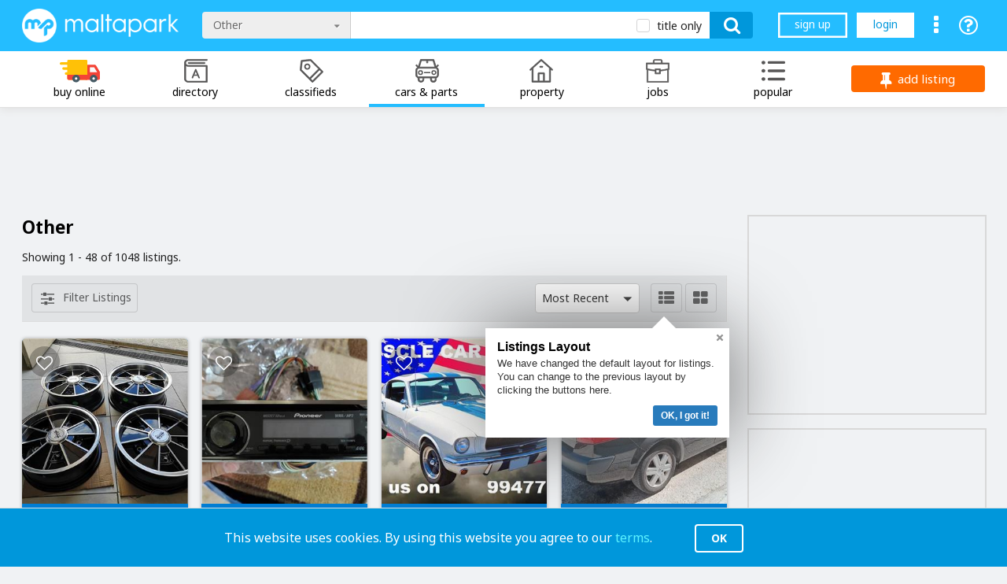

--- FILE ---
content_type: text/html; charset=utf-8
request_url: https://maltapark.com/listings/category/1572
body_size: 19943
content:

<!DOCTYPE html>

<html xmlns="http://www.w3.org/1999/xhtml">
<head>
    <title>Other | Maltapark</title>
    <link rel="shortcut icon" href="https://www.maltapark.com/favicon.ico" type="image/x-icon">
    <link href="https://fonts.googleapis.com/css?family=Noto+Sans:400,700" rel="stylesheet">
    <link href="/semantic/dist/semantic_css?v=5NvZlOgWy1UtaG4HuYwaKPOPrVsQsw1wEuRMNDqacZ41" rel="stylesheet"/>

    <link href="/css/common?v=h94dMkwAxUc9HV-IaZdATpWd-VqOY4b9Amj6zJh0ia01" rel="stylesheet"/>


      
    
    <script src="/scripts/jquery_js?v=v76fAns59-4kGkYyDyEXyw9RgnmvJyXSd0eFBt05RzE1"></script>

        <link rel="stylesheet" href="/scripts/hopscotch/dist/css/hopscotch.min.css" />
    <meta http-equiv="Content-Type" content="text/html; charset=utf-8" />
    <meta name="viewport" content="width=device-width, initial-scale=1.0" />
    <meta name="description" />
      
    

<script async src="https://www.googletagmanager.com/gtag/js?id=UA-2360693-1"></script>
<script>
    window.dataLayer = window.dataLayer || [];
    function gtag() { dataLayer.push(arguments); }
    gtag('js', new Date());
    gtag('config', 'UA-2360693-1');
</script>





    <script async='async' src='https://www.googletagservices.com/tag/js/gpt.js'></script>
    <script>
        var googletag = googletag || {};
        googletag.cmd = googletag.cmd || [];
    </script>
    <script>
    googletag.cmd.push(function () {
        // Size Mappings

        var large_leaderboard = googletag.sizeMapping().
            addSize([992, 0], [970, 90]).
            //addSize([768, 0], [728, 90]).
            //addSize([480, 0], [468, 60]).
            addSize([0, 0], [320, 100]).
            build();
        
        
        var leaderboard = googletag.sizeMapping().
            addSize([768, 0], [728, 90]).
            addSize([480, 0], [468, 60]).
            addSize([0, 0], [300, 250]).
            build();
        
                                
        var desktoponly_rectangle = googletag.sizeMapping().
            addSize([0, 0], []).
            addSize([768, 0], [300, 250]).
            build();
            
        
        var mobileonly_rectangle = googletag.sizeMapping().
            addSize([0, 0], [300, 250]).
            addSize([768, 0], []).
            build();
            
        googletag.defineSlot('/56058475/V2_BOX2_Mobile_Listings', [300,250], 'V2_BOX2_Mobile_Listings')
            .addService(googletag.pubads()).defineSizeMapping(mobileonly_rectangle).setCollapseEmptyDiv(false);
        googletag.defineSlot('/56058475/V2_HB3_Listings', [728,90], 'V2_HB3_Listings')
            .addService(googletag.pubads()).defineSizeMapping(leaderboard).setCollapseEmptyDiv(false);
        googletag.defineSlot('/56058475/V2_HB1_Listings', [[970,90],[320,100]], 'V2_HB1_Listings')
            .addService(googletag.pubads()).defineSizeMapping(large_leaderboard).setCollapseEmptyDiv(false);
        googletag.defineSlot('/56058475/V2_BOX1_Listings', [300,250], 'V2_BOX1_Listings')
            .addService(googletag.pubads()).defineSizeMapping(desktoponly_rectangle).setCollapseEmptyDiv(false);
        googletag.defineSlot('/56058475/V2_BOX2_Listings', [300,250], 'V2_BOX2_Listings')
            .addService(googletag.pubads()).defineSizeMapping(desktoponly_rectangle).setCollapseEmptyDiv(false);
                googletag.pubads().setTargeting("section", ["2"]);
        googletag.pubads().enableSingleRequest();
        googletag.enableServices();
    });
    </script>



    <script async src="https://fundingchoicesmessages.google.com/i/pub-8168081228178495?ers=1" nonce="8yZf6RI3mpKbCekdhDTNcg"></script><script nonce="8yZf6RI3mpKbCekdhDTNcg">(function() {function signalGooglefcPresent() {if (!window.frames['googlefcPresent']) {if (document.body) {const iframe = document.createElement('iframe'); iframe.style = 'width: 0; height: 0; border: none; z-index: -1000; left: -1000px; top: -1000px;'; iframe.style.display = 'none'; iframe.name = 'googlefcPresent'; document.body.appendChild(iframe);} else {setTimeout(signalGooglefcPresent, 0);}}}signalGooglefcPresent();})();</script>
    <script>(function(){/*

     Copyright The Closure Library Authors.
     SPDX-License-Identifier: Apache-2.0
    */
    'use strict';var aa=function(a){var b=0;return function(){return b<a.length?{done:!1,value:a[b++]}:{done:!0}}},ba="function"==typeof Object.create?Object.create:function(a){var b=function(){};b.prototype=a;return new b},k;if("function"==typeof Object.setPrototypeOf)k=Object.setPrototypeOf;else{var m;a:{var ca={a:!0},n={};try{n.__proto__=ca;m=n.a;break a}catch(a){}m=!1}k=m?function(a,b){a.__proto__=b;if(a.__proto__!==b)throw new TypeError(a+" is not extensible");return a}:null}
    var p=k,q=function(a,b){a.prototype=ba(b.prototype);a.prototype.constructor=a;if(p)p(a,b);else for(var c in b)if("prototype"!=c)if(Object.defineProperties){var d=Object.getOwnPropertyDescriptor(b,c);d&&Object.defineProperty(a,c,d)}else a[c]=b[c];a.v=b.prototype},r=this||self,da=function(){},t=function(a){return a};var u;var w=function(a,b){this.g=b===v?a:""};w.prototype.toString=function(){return this.g+""};var v={},x=function(a){if(void 0===u){var b=null;var c=r.trustedTypes;if(c&&c.createPolicy){try{b=c.createPolicy("goog#html",{createHTML:t,createScript:t,createScriptURL:t})}catch(d){r.console&&r.console.error(d.message)}u=b}else u=b}a=(b=u)?b.createScriptURL(a):a;return new w(a,v)};var A=function(){return Math.floor(2147483648*Math.random()).toString(36)+Math.abs(Math.floor(2147483648*Math.random())^Date.now()).toString(36)};var B={},C=null;var D="function"===typeof Uint8Array;function E(a,b,c){return"object"===typeof a?D&&!Array.isArray(a)&&a instanceof Uint8Array?c(a):F(a,b,c):b(a)}function F(a,b,c){if(Array.isArray(a)){for(var d=Array(a.length),e=0;e<a.length;e++){var f=a[e];null!=f&&(d[e]=E(f,b,c))}Array.isArray(a)&&a.s&&G(d);return d}d={};for(e in a)Object.prototype.hasOwnProperty.call(a,e)&&(f=a[e],null!=f&&(d[e]=E(f,b,c)));return d}
    function ea(a){return F(a,function(b){return"number"===typeof b?isFinite(b)?b:String(b):b},function(b){var c;void 0===c&&(c=0);if(!C){C={};for(var d="ABCDEFGHIJKLMNOPQRSTUVWXYZabcdefghijklmnopqrstuvwxyz0123456789".split(""),e=["+/=","+/","-_=","-_.","-_"],f=0;5>f;f++){var h=d.concat(e[f].split(""));B[f]=h;for(var g=0;g<h.length;g++){var l=h[g];void 0===C[l]&&(C[l]=g)}}}c=B[c];d=Array(Math.floor(b.length/3));e=c[64]||"";for(f=h=0;h<b.length-2;h+=3){var y=b[h],z=b[h+1];l=b[h+2];g=c[y>>2];y=c[(y&3)<<
    4|z>>4];z=c[(z&15)<<2|l>>6];l=c[l&63];d[f++]=""+g+y+z+l}g=0;l=e;switch(b.length-h){case 2:g=b[h+1],l=c[(g&15)<<2]||e;case 1:b=b[h],d[f]=""+c[b>>2]+c[(b&3)<<4|g>>4]+l+e}return d.join("")})}var fa={s:{value:!0,configurable:!0}},G=function(a){Array.isArray(a)&&!Object.isFrozen(a)&&Object.defineProperties(a,fa);return a};var H;var J=function(a,b,c){var d=H;H=null;a||(a=d);d=this.constructor.u;a||(a=d?[d]:[]);this.j=d?0:-1;this.h=null;this.g=a;a:{d=this.g.length;a=d-1;if(d&&(d=this.g[a],!(null===d||"object"!=typeof d||Array.isArray(d)||D&&d instanceof Uint8Array))){this.l=a-this.j;this.i=d;break a}void 0!==b&&-1<b?(this.l=Math.max(b,a+1-this.j),this.i=null):this.l=Number.MAX_VALUE}if(c)for(b=0;b<c.length;b++)a=c[b],a<this.l?(a+=this.j,(d=this.g[a])?G(d):this.g[a]=I):(d=this.l+this.j,this.g[d]||(this.i=this.g[d]={}),(d=this.i[a])?
    G(d):this.i[a]=I)},I=Object.freeze(G([])),K=function(a,b){if(-1===b)return null;if(b<a.l){b+=a.j;var c=a.g[b];return c!==I?c:a.g[b]=G([])}if(a.i)return c=a.i[b],c!==I?c:a.i[b]=G([])},M=function(a,b){var c=L;if(-1===b)return null;a.h||(a.h={});if(!a.h[b]){var d=K(a,b);d&&(a.h[b]=new c(d))}return a.h[b]};J.prototype.toJSON=function(){var a=N(this,!1);return ea(a)};
    var N=function(a,b){if(a.h)for(var c in a.h)if(Object.prototype.hasOwnProperty.call(a.h,c)){var d=a.h[c];if(Array.isArray(d))for(var e=0;e<d.length;e++)d[e]&&N(d[e],b);else d&&N(d,b)}return a.g},O=function(a,b){H=b=b?JSON.parse(b):null;a=new a(b);H=null;return a};J.prototype.toString=function(){return N(this,!1).toString()};var P=function(a){J.call(this,a)};q(P,J);function ha(a){var b,c=(a.ownerDocument&&a.ownerDocument.defaultView||window).document,d=null===(b=c.querySelector)||void 0===b?void 0:b.call(c,"script[nonce]");(b=d?d.nonce||d.getAttribute("nonce")||"":"")&&a.setAttribute("nonce",b)};var Q=function(a,b){b=String(b);"application/xhtml+xml"===a.contentType&&(b=b.toLowerCase());return a.createElement(b)},R=function(a){this.g=a||r.document||document};R.prototype.appendChild=function(a,b){a.appendChild(b)};var S=function(a,b,c,d,e,f){try{var h=a.g,g=Q(a.g,"SCRIPT");g.async=!0;g.src=b instanceof w&&b.constructor===w?b.g:"type_error:TrustedResourceUrl";ha(g);h.head.appendChild(g);g.addEventListener("load",function(){e();d&&h.head.removeChild(g)});g.addEventListener("error",function(){0<c?S(a,b,c-1,d,e,f):(d&&h.head.removeChild(g),f())})}catch(l){f()}};var ia=r.atob("aHR0cHM6Ly93d3cuZ3N0YXRpYy5jb20vaW1hZ2VzL2ljb25zL21hdGVyaWFsL3N5c3RlbS8xeC93YXJuaW5nX2FtYmVyXzI0ZHAucG5n"),ja=r.atob("WW91IGFyZSBzZWVpbmcgdGhpcyBtZXNzYWdlIGJlY2F1c2UgYWQgb3Igc2NyaXB0IGJsb2NraW5nIHNvZnR3YXJlIGlzIGludGVyZmVyaW5nIHdpdGggdGhpcyBwYWdlLg=="),ka=r.atob("RGlzYWJsZSBhbnkgYWQgb3Igc2NyaXB0IGJsb2NraW5nIHNvZnR3YXJlLCB0aGVuIHJlbG9hZCB0aGlzIHBhZ2Uu"),la=function(a,b,c){this.h=a;this.j=new R(this.h);this.g=null;this.i=[];this.l=!1;this.o=b;this.m=c},V=function(a){if(a.h.body&&!a.l){var b=
    function(){T(a);r.setTimeout(function(){return U(a,3)},50)};S(a.j,a.o,2,!0,function(){r[a.m]||b()},b);a.l=!0}},T=function(a){for(var b=W(1,5),c=0;c<b;c++){var d=X(a);a.h.body.appendChild(d);a.i.push(d)}b=X(a);b.style.bottom="0";b.style.left="0";b.style.position="fixed";b.style.width=W(100,110).toString()+"%";b.style.zIndex=W(2147483544,2147483644).toString();b.style["background-color"]=ma(249,259,242,252,219,229);b.style["box-shadow"]="0 0 12px #888";b.style.color=ma(0,10,0,10,0,10);b.style.display=
    "flex";b.style["justify-content"]="center";b.style["font-family"]="Roboto, Arial";c=X(a);c.style.width=W(80,85).toString()+"%";c.style.maxWidth=W(750,775).toString()+"px";c.style.margin="24px";c.style.display="flex";c.style["align-items"]="flex-start";c.style["justify-content"]="center";d=Q(a.j.g,"IMG");d.className=A();d.src=ia;d.style.height="24px";d.style.width="24px";d.style["padding-right"]="16px";var e=X(a),f=X(a);f.style["font-weight"]="bold";f.textContent=ja;var h=X(a);h.textContent=ka;Y(a,
    e,f);Y(a,e,h);Y(a,c,d);Y(a,c,e);Y(a,b,c);a.g=b;a.h.body.appendChild(a.g);b=W(1,5);for(c=0;c<b;c++)d=X(a),a.h.body.appendChild(d),a.i.push(d)},Y=function(a,b,c){for(var d=W(1,5),e=0;e<d;e++){var f=X(a);b.appendChild(f)}b.appendChild(c);c=W(1,5);for(d=0;d<c;d++)e=X(a),b.appendChild(e)},W=function(a,b){return Math.floor(a+Math.random()*(b-a))},ma=function(a,b,c,d,e,f){return"rgb("+W(Math.max(a,0),Math.min(b,255)).toString()+","+W(Math.max(c,0),Math.min(d,255)).toString()+","+W(Math.max(e,0),Math.min(f,
    255)).toString()+")"},X=function(a){a=Q(a.j.g,"DIV");a.className=A();return a},U=function(a,b){0>=b||null!=a.g&&0!=a.g.offsetHeight&&0!=a.g.offsetWidth||(na(a),T(a),r.setTimeout(function(){return U(a,b-1)},50))},na=function(a){var b=a.i;var c="undefined"!=typeof Symbol&&Symbol.iterator&&b[Symbol.iterator];b=c?c.call(b):{next:aa(b)};for(c=b.next();!c.done;c=b.next())(c=c.value)&&c.parentNode&&c.parentNode.removeChild(c);a.i=[];(b=a.g)&&b.parentNode&&b.parentNode.removeChild(b);a.g=null};var pa=function(a,b,c,d,e){var f=oa(c),h=function(l){l.appendChild(f);r.setTimeout(function(){f?(0!==f.offsetHeight&&0!==f.offsetWidth?b():a(),f.parentNode&&f.parentNode.removeChild(f)):a()},d)},g=function(l){document.body?h(document.body):0<l?r.setTimeout(function(){g(l-1)},e):b()};g(3)},oa=function(a){var b=document.createElement("div");b.className=a;b.style.width="1px";b.style.height="1px";b.style.position="absolute";b.style.left="-10000px";b.style.top="-10000px";b.style.zIndex="-10000";return b};var L=function(a){J.call(this,a)};q(L,J);var qa=function(a){J.call(this,a)};q(qa,J);var ra=function(a,b){this.l=a;this.m=new R(a.document);this.g=b;this.i=K(this.g,1);b=M(this.g,2);this.o=x(K(b,4)||"");this.h=!1;b=M(this.g,13);b=x(K(b,4)||"");this.j=new la(a.document,b,K(this.g,12))};ra.prototype.start=function(){sa(this)};
    var sa=function(a){ta(a);S(a.m,a.o,3,!1,function(){a:{var b=a.i;var c=r.btoa(b);if(c=r[c]){try{var d=O(P,r.atob(c))}catch(e){b=!1;break a}b=b===K(d,1)}else b=!1}b?Z(a,K(a.g,14)):(Z(a,K(a.g,8)),V(a.j))},function(){pa(function(){Z(a,K(a.g,7));V(a.j)},function(){return Z(a,K(a.g,6))},K(a.g,9),K(a.g,10),K(a.g,11))})},Z=function(a,b){a.h||(a.h=!0,a=new a.l.XMLHttpRequest,a.open("GET",b,!0),a.send())},ta=function(a){var b=r.btoa(a.i);a.l[b]&&Z(a,K(a.g,5))};(function(a,b){r[a]=function(c){for(var d=[],e=0;e<arguments.length;++e)d[e-0]=arguments[e];r[a]=da;b.apply(null,d)}})("__h82AlnkH6D91__",function(a){"function"===typeof window.atob&&(new ra(window,O(qa,window.atob(a)))).start()});}).call(this);

    window.__h82AlnkH6D91__("[base64]/[base64]/[base64]/[base64]");</script>
</head>
<body>
      
    

<div id="cookiebar"> 
    <span class="message">This website uses cookies. By using this website you agree to our <a href="/info/terms">terms</a>.</span>
    <span class="mobile">This website uses cookies, <a href="/info/terms">learn more</a></span>
    <button id="closebutton" type="button" class="ui inverted button">OK</button>
</div>
    <div class="topwrapper">
    <header>
        <div class="ui fluid container page-blueback clearfix">
            <div class="ui fluid restricted container page-topbar">
                <a href="javascript:void(0);" class="navmenu-burger-icon"><span></span><span></span><span></span><span></span></a>
                <a class="page-logo" href="/">
                    <img src="/images/logo.png" alt="home" />
                </a>
                <div class="page-searcharea phone-hidden">
<form action="/search" method="get">                        <div class="search-form">
                            

<div id="searchselector" class="        ui selection donotinit dropdown
" style="">
    <input type="hidden" name="c" value="1572"/>
    <div class="text">Other</div>
    <i class="dropdown icon"></i>
    <div class="menu with-headings">
        <div class="item heading firstingroup" data-value="s2">All Cars &amp; Parts</div>
        <div class="item indented" data-value="181">Cars</div>
        <div class="item indented" data-value="26">Motorcycles</div>
        <div class="item indented" data-value="1571">Quad Bikes</div>
        <div class="item indented" data-value="1570">Scooters</div>
        <div class="item indented" data-value="182">Vans &amp; Trucks</div>
        <div class="item indented" data-value="183">Vehicle Parts</div>
        <div class="item indented active selected" data-value="1572">Other</div>
        <div class="item heading firstingroup" data-value="s1">All Classifieds</div>
        <div class="item indented" data-value="2">Antiques</div>
        <div class="item indented" data-value="3">Art</div>
        <div class="item indented" data-value="4">Baby</div>
        <div class="item indented" data-value="5">Books</div>
        <div class="item indented" data-value="6">Business &amp; Industrial</div>
        <div class="item indented" data-value="7">Cameras &amp; Photo</div>
        <div class="item indented" data-value="10">Clothing &amp; Accessories</div>
        <div class="item indented" data-value="12">Collectibles</div>
        <div class="item indented" data-value="13">Computers &amp; Office</div>
        <div class="item indented" data-value="14">Consumer Electronics</div>
        <div class="item indented" data-value="15">Dolls &amp; Bears</div>
        <div class="item indented" data-value="16">DVDs &amp; Movies</div>
        <div class="item indented" data-value="42">Everything Else</div>
        <div class="item indented" data-value="18">Food &amp; Wine</div>
        <div class="item indented" data-value="19">Gifts &amp; Occasions</div>
        <div class="item indented" data-value="20">Health &amp; Beauty</div>
        <div class="item indented" data-value="21">Hobbies &amp; Crafts</div>
        <div class="item indented" data-value="23">Home &amp; Furniture</div>
        <div class="item indented" data-value="22">Home Appliances</div>
        <div class="item indented" data-value="24">Jewelry, Gems, Watches</div>
        <div class="item indented" data-value="43">Marine</div>
        <div class="item indented" data-value="27">Music &amp; Instruments</div>
        <div class="item indented" data-value="29">Networking &amp; Telecom</div>
        <div class="item indented" data-value="30">PDAs</div>
        <div class="item indented" data-value="31">Pet Supplies</div>
        <div class="item indented" data-value="32">Pottery &amp; Glass</div>
        <div class="item indented" data-value="44">Services &amp; Trades</div>
        <div class="item indented" data-value="35">Sporting Goods</div>
        <div class="item indented" data-value="36">Sports Memorabilia</div>
        <div class="item indented" data-value="37">Stamps</div>
        <div class="item indented" data-value="1569">Tickets &amp; Vouchers</div>
        <div class="item indented" data-value="38">Toys</div>
        <div class="item indented" data-value="39">Travel</div>
        <div class="item indented" data-value="40">TV</div>
        <div class="item indented" data-value="41">Video Games</div>
        <div class="item indented" data-value="1573">Tools</div>
        <div class="item heading firstingroup" data-value="s3">All Property</div>
        <div class="item indented" data-value="248">Property For Sale</div>
        <div class="item indented" data-value="247">Long Lets</div>
        <div class="item indented" data-value="246">Short / Holiday Lets</div>
        <div class="item heading firstingroup" data-value="s4">All Jobs</div>
        <div class="item heading firstingroup" data-value="user">Search By Username</div>
    </div>
</div>


<div class="search-field">
    <input autocomplete="off" id="search" name="search" type="text" value="" />
</div>

<div class="search-checkbox tablet-visible">
    <div class="ui checkbox" style="visibility:hidden">
        <input type="checkbox" name="titleonly" value="1" />
        <label><span>title only</span></label>
    </div>
</div>

<button type="submit" class="btn btn-search"><i class="large search icon"></i></button>

                        </div>
</form>                    <a href="/addlisting" class="btn btn-addlisting tablet-visible bysearch"><i class="large pin icon"></i><span>add listing</span></a>
                </div>
                <div class="page-options">
<a class="ui tiny inverted button tablet-visible" href="/signup">sign up</a>
                    <a id="login-button" class="ui tiny white square button tablet-visible" href="/login">login</a>                    <a id="showsearch" class="phone-only" href="javascript:void(0);"><i class="ouricon magnifying-glass"></i></a>
                    <a id="memberoptions" href="javascript:void(0);"><i class="ui big white ellipsis vertical icon"></i></a>
                    <a id="helpshortcut" class="large-visible has-popup" data-content="Help" data-variation="inverted" href="/help"><i class="ui big white icon help circle outline"></i></a>
                </div>
            </div>
        </div>

        <div class="ui fluid container page-navbar">
            <div class="ui fluid restricted container navmenu-container">
                <div class="header-categories navmenu">
                    <div class="navmenu-backg phone-only"></div>
                    <ul>
                        
<li class="category hover--white  hasdd">
    <div class="coverbar"></div>
    <a href="/listings/section/1?buyonlineonly=True"><i class="ouricon delivery--colored"></i><span class="label">buy online</span></a>
            <ul class="">
<li class="browseall"><a href="/listings/section/1?buyonlineonly=True">Browse all buy online</a></li>                    <li><a href='/listings/category/14?buyonlineonly=True'>Consumer Electronics</a></li>
                    <li><a href='/listings/category/12?buyonlineonly=True'>Collectibles</a></li>
                    <li><a href='/listings/category/1573?buyonlineonly=True'>Tools</a></li>
                    <li><a href='/listings/category/20?buyonlineonly=True'>Health &amp; Beauty</a></li>
                    <li><a href='/listings/category/22?buyonlineonly=True'>Home Appliances</a></li>
                    <li><a href='/listings/category/10?buyonlineonly=True'>Clothing &amp; Accessories</a></li>
                    <li><a href='/listings/category/24?buyonlineonly=True'>Jewelry, Gems, Watches</a></li>
                    <li><a href='/listings/category/19?buyonlineonly=True'>Gifts &amp; Occasions</a></li>
                    <li><a href='/listings/category/27?buyonlineonly=True'>Music &amp; Instruments</a></li>
                    <li><a href='/listings/category/42?buyonlineonly=True'>Everything Else</a></li>
                    <li><a href='/listings/category/43?buyonlineonly=True'>Marine</a></li>
                    <li><a href='/listings/category/23?buyonlineonly=True'>Home &amp; Furniture</a></li>
                    <li><a href='/listings/category/13?buyonlineonly=True'>Computers &amp; Office</a></li>
                    <li><a href='/listings/category/3?buyonlineonly=True'>Art</a></li>
                    <li><a href='/listings/category/6?buyonlineonly=True'>Business &amp; Industrial</a></li>
                    <li><a href='/listings/category/5?buyonlineonly=True'>Books</a></li>
                    <li><a href='/listings/category/183'>Vehicle Parts</a></li>
                    <li><a href='/listings/category/2?buyonlineonly=True'>Antiques</a></li>
                <li class="menu-footer-advert"><a href="/store" style="font-weight:bold" class="nobullet">Create a Buy Online eStore</a></li>
            </ul>
</li>

                        
<li class="category hover--white  ">
    <div class="coverbar"></div>
    <a href="/directory"><i class="ouricon directory"></i><span class="label">directory</span></a>
            <ul class="">
                <li><a href="/directory" style="font-weight:bold" class="nobullet"><i class=""></i>Browse our Business Directory</a></li>
                <li class="menu-footer-advert"><a href="/directory/add" style="font-weight:bold" class="nobullet"><i class="large add circle icon"></i>Add your Business</a></li>
            </ul>
</li>

                        
<li class="category hover--white  hasdd">
    <div class="coverbar"></div>
    <a href="/listings/section/1"><i class="ouricon classified"></i><span class="label">classifieds</span></a>
            <ul class="mega-sub">
<li><ul><li class="browseall"><a href="/listings/section/1">Browse all classifieds</a></li>                    <li><a href='/listings/category/2'>Antiques</a></li>
                    <li><a href='/listings/category/3'>Art</a></li>
                    <li><a href='/listings/category/4'>Baby</a></li>
                    <li><a href='/listings/category/5'>Books</a></li>
                    <li><a href='/listings/category/6'>Business &amp; Industrial</a></li>
                    <li><a href='/listings/category/7'>Cameras &amp; Photo</a></li>
                    <li><a href='/listings/category/10'>Clothing &amp; Accessories</a></li>
                    <li><a href='/listings/category/12'>Collectibles</a></li>
                    <li><a href='/listings/category/13'>Computers &amp; Office</a></li>
</ul></li><li><ul>                    <li><a href='/listings/category/14'>Consumer Electronics</a></li>
                    <li><a href='/listings/category/15'>Dolls &amp; Bears</a></li>
                    <li><a href='/listings/category/16'>DVDs &amp; Movies</a></li>
                    <li><a href='/listings/category/42'>Everything Else</a></li>
                    <li><a href='/listings/category/18'>Food &amp; Wine</a></li>
                    <li><a href='/listings/category/19'>Gifts &amp; Occasions</a></li>
                    <li><a href='/listings/category/20'>Health &amp; Beauty</a></li>
                    <li><a href='/listings/category/21'>Hobbies &amp; Crafts</a></li>
                    <li><a href='/listings/category/23'>Home &amp; Furniture</a></li>
</ul></li><li><ul>                    <li><a href='/listings/category/22'>Home Appliances</a></li>
                    <li><a href='/listings/category/24'>Jewelry, Gems, Watches</a></li>
                    <li><a href='/listings/category/43'>Marine</a></li>
                    <li><a href='/listings/category/27'>Music &amp; Instruments</a></li>
                    <li><a href='/listings/category/29'>Networking &amp; Telecom</a></li>
                    <li><a href='/listings/category/30'>PDAs</a></li>
                    <li><a href='/listings/category/31'>Pet Supplies</a></li>
                    <li><a href='/listings/category/32'>Pottery &amp; Glass</a></li>
                    <li><a href='/listings/category/44'>Services &amp; Trades</a></li>
</ul></li><li><ul>                    <li><a href='/listings/category/35'>Sporting Goods</a></li>
                    <li><a href='/listings/category/36'>Sports Memorabilia</a></li>
                    <li><a href='/listings/category/37'>Stamps</a></li>
                    <li><a href='/listings/category/1569'>Tickets &amp; Vouchers</a></li>
                    <li><a href='/listings/category/38'>Toys</a></li>
                    <li><a href='/listings/category/39'>Travel</a></li>
                    <li><a href='/listings/category/40'>TV</a></li>
                    <li><a href='/listings/category/41'>Video Games</a></li>
                    <li><a href='/listings/category/1573'>Tools</a></li>
</ul></li>                
            </ul>
</li>

                        
<li class="category hover--white current hasdd">
    <div class="coverbar"></div>
    <a href="/listings/section/2"><i class="ouricon cars-and-parts"></i><span class="label">cars &amp; parts</span></a>
            <ul class="">
<li class="browseall"><a href="/listings/section/2">Browse all cars &amp; parts</a></li>                    <li><a href='/listings/category/181'>Cars</a></li>
                    <li><a href='/listings/category/26'>Motorcycles</a></li>
                    <li><a href='/listings/category/1571'>Quad Bikes</a></li>
                    <li><a href='/listings/category/1570'>Scooters</a></li>
                    <li><a href='/listings/category/182'>Vans &amp; Trucks</a></li>
                    <li><a href='/listings/category/183'>Vehicle Parts</a></li>
                    <li><a href='/listings/category/1572'>Other</a></li>
                
            </ul>
</li>

                        
<li class="category hover--white  hasdd">
    <div class="coverbar"></div>
    <a href="/listings/section/3"><i class="ouricon property"></i><span class="label">property</span></a>
            <ul class="">
<li class="browseall"><a href="/listings/section/3">Browse all property</a></li>                    <li><a href='/listings/category/248'>Property For Sale</a></li>
                    <li><a href='/listings/category/247'>Long Lets</a></li>
                    <li><a href='/listings/category/246'>Short / Holiday Lets</a></li>
                
            </ul>
</li>

                        
<li class="category hover--white  hasdd">
    <div class="coverbar"></div>
    <a href="/jobs"><i class="ouricon jobs"></i><span class="label">jobs</span></a>
            <ul class="">
<li class=""><a href="/jobs">Browse all jobs</a></li>                    <li><a href='/jobs/category/1546'>Restaurant &amp; Food Service  </a></li>
                    <li><a href='/jobs/category/1538'>Other  </a></li>
                    <li><a href='/jobs/category/1524'>Hospitality &amp; Hotel</a></li>
                    <li><a href='/jobs/category/1508'>Construction</a></li>
                    <li><a href='/jobs/category/1548'>Sales  </a></li>
                    <li><a href='/jobs/category/1526'>Information Technology</a></li>
                    <li><a href='/jobs/category/1501'>Accounting</a></li>
                    <li><a href='/jobs/category/1502'>Admin &amp; Clerical</a></li>
                    <li><a href='/jobs/category/1547'>Retail  </a></li>
                
            </ul>
</li>

                        
<li class="category hover--white  hasdd">
    <div class="coverbar"></div>
    <a href="javascript:null"><i class="ouricon top-categories"></i><span class="label">popular</span></a>
            <ul class=" right-aligned">
<li class="browseall"><a href="">Browse all popular</a></li>                    <li><a href='/listings/category/5'>Books</a></li>
                    <li><a href='/listings/category/181'>Cars</a></li>
                    <li><a href='/listings/category/14'>Consumer Electronics</a></li>
                    <li><a href='/listings/category/42'>Everything Else</a></li>
                    <li><a href='/listings/category/23'>Home &amp; Furniture</a></li>
                    <li><a href='/listings/category/247'>Long Lets</a></li>
                    <li><a href='/listings/category/43'>Marine</a></li>
                    <li><a href='/listings/category/31'>Pet Supplies</a></li>
                    <li><a href='/listings/category/248'>Property For Sale</a></li>
                    <li><a href='/listings/category/183'>Vehicle Parts</a></li>
                
            </ul>
</li>

                    </ul>
                    <a href="/addlisting" class="btn btn-addlisting tablet-visible bycats"><i class="large pin icon"></i><span>add listing</span></a>
                </div>
            </div>
        </div>
    </header>

    <div id="navdimmer"></div>

    <div class="page-contentwrapper clearfix ">
        



<div class="ui fluid container clearfix page-topleaderboard"> 
    <div class="leaderboard-wrapper">
        <div id="V2_HB1_Listings" class="V2_HB1 live advert ">
    <script>
        googletag.cmd.push(function () { googletag.display('V2_HB1_Listings'); });
    </script>
    <label></label>
</div>

    </div>
</div>


<div class="page-contentcontainer ui fluid container restricted clearfix">
    <div class="page-maincontentwrapper">
        <div id="page-content-left" class="page-content page-content-left clearfix">
            
            

<h1>Other</h1>

<div class="page-resultcount">
    Showing 1 - 48 of 1048 listings.
</div>


<script type="text/javascript">
    $(document).ready(function () {
   initCarFilter();            initPropertyFilter();                 $('#filter-tabs .item').tab();
    });

    
    function initCarFilter() {
        populateList($("#lstMake")[0]);
    }
    function changedMake(cbMake, cbModel) {
        populateLinkedList(cbModel, cbMake.value);
    }
    
    
    function initPropertyFilter() {
        App.initMultiCheckDropdown();

        var localities = '';
        Utils.sumoSelectCSV($('#propertyfilters #locality')[0], localities);

        var propertytypes = '';
        Utils.sumoSelectCSV($('#propertyfilters #propertytype')[0], propertytypes);

        $('#propertyfilters select#region').change(function() {
            changedRegion($(this).val());
        });

        $('#propertyfilters select#c').change(function() {
            changedCategory($(this).val());
        });

        $('#propertyfilters .primary.button').click(function () {
            checkPropertyFilters($(this));
        });
    }

    function changedCategory(newCategory) {
        $.ajax({
            url: '/webmethods/getpropertypricerangeforcategory/?category=' + newCategory,
            method: 'GET',
            dataType: 'json',
            success: function (data) {
                var $minp = $('#propertyfilters select#minp');
                var $maxp = $('#propertyfilters select#maxp');
                
                Utils.populateSelect($minp[0], data.MinPrices.values);
                Utils.populateSelect($maxp[0], data.MaxPrices.values);
                $minp[0].sumo.reload();
                $maxp[0].sumo.reload();
            }
        });
    }

    function changedRegion(newRegion) {
        $.ajax({
            url: '/webmethods/getlocalitiesforregion/?region=' + newRegion,
            method: 'GET',
            dataType: 'json',
            success: function (data) {
                var $dd = $('select#locality');
                Utils.populateSelect($dd[0], data.values);
                $dd[0].sumo.reload();
            }
        });
    }
    

</script>


<!-- Sorter -->
<div id="page-sorter-wrapper">
<form id="page-sorter-form" method="get">
    
        <div class="ui text menu page-sorter ">
            <div class="filterbutton item">
                <a class="page-sorter-filterbutton ui icon basic button" href="javascript:void(0);"><span class="whenclosed"><i class="icon options"></i><span class="tablet-visible">&nbsp;&nbsp;Filter Listings</span></span><span class="whenopen"><i class="remove icon"></i><span class="tablet-visible">&nbsp;&nbsp;Close Filters</span></span></a>
            </div>
        
        <div class="right menu">
            <div class="item" style="justify-content:flex-end; flex: 0 1 auto">           
                    <select class="sumoinit" data-val="true" data-val-number="The field sortby must be a number." data-val-required="The sortby field is required." id="sortby" name="sortby"><option selected="selected" value="0">Most Recent</option>
<option value="2">Lowest Price</option>
<option value="3">Highest Price</option>
</select>
            </div>
<div id="page-sorter-listmode" class="item" style="flex: 0 1 83px">
                <a id="page-sorter-list" class="ui icon basic button" style="margin-right: 0.25em" href="javascript:void(0);"><i class="list layout icon"></i></a>
                <a id="page-sorter-grid" class="ui icon basic button" href="javascript:void(0);"><i class="block layout icon"></i></a>
            </div>        </div>
    </div>
</form>



<div class="page-filters-wrapper">
    <div id="filter-tabs" class="ui tabular menu">
        <div class="item active" data-tab="pagefilters"><i class="tag icon"></i>Classifieds</div>
<div class="item " data-tab="carfilters"><i class="car icon"></i>Cars</div>        <div class="item " data-tab="propertyfilters"><i class="home icon"></i>Properties</div>    </div>
    <!-- Filters -->
<div class="page-filters clearfix ui tab active" data-tab="pagefilters">
    

    <script type="text/javascript">
        function resetFilters() {
            $('#pagefilters #minp').val('');
            $('#pagefilters #maxp').val('');
            $('#pagefilters #condition_all').checkbox('check');
            $('#pagefilters #cbbuyonline').checkbox('uncheck');
            $('#pagefilters #cbexcludeagents').checkbox('uncheck');
            $('#pagefilters #cbwanted').checkbox('uncheck');
            $('#pagefilters').submit();
        }

        $(document).ready(function () {
            $('#pagefilters #cbbuyonline').checkbox({
                onChecked: function () {
                    $('#pagefilters #cbexcludeagents').checkbox('uncheck');
                    $('#pagefilters #cbwanted').checkbox('uncheck');
                }
            });

            $('#pagefilters #cbwanted').checkbox({
                onChecked: function () {
                    $('#pagefilters #cbexcludeagents').checkbox('uncheck');
                    $('#pagefilters #cbbuyonline').checkbox('uncheck');
                }
            });

            $('#pagefilters #cbexcludeagents').checkbox({
                onChecked: function () {
                    $('#pagefilters #cbwanted').checkbox('uncheck');
                    $('#pagefilters #cbbuyonline').checkbox('uncheck');
                }
            });
        });
    </script>

<form action="/listings/category/1572" class="ui form" id="pagefilters" method="get">        <div class="bs-row">
            <div class="col-sm-12">
                <div class="field">
                    <label>Category:</label>
                    <select class="sumoinit" id="categoryselector" name="c"><option value="s2">All Cars &amp; Parts</option>
<option value="181">Cars</option>
<option value="26">Motorcycles</option>
<option value="1571">Quad Bikes</option>
<option value="1570">Scooters</option>
<option value="182">Vans &amp; Trucks</option>
<option value="183">Vehicle Parts</option>
<option selected="selected" value="1572">Other</option>
<option value="s1">All Classifieds</option>
<option value="2">Antiques</option>
<option value="3">Art</option>
<option value="4">Baby</option>
<option value="5">Books</option>
<option value="6">Business &amp; Industrial</option>
<option value="7">Cameras &amp; Photo</option>
<option value="10">Clothing &amp; Accessories</option>
<option value="12">Collectibles</option>
<option value="13">Computers &amp; Office</option>
<option value="14">Consumer Electronics</option>
<option value="15">Dolls &amp; Bears</option>
<option value="16">DVDs &amp; Movies</option>
<option value="42">Everything Else</option>
<option value="18">Food &amp; Wine</option>
<option value="19">Gifts &amp; Occasions</option>
<option value="20">Health &amp; Beauty</option>
<option value="21">Hobbies &amp; Crafts</option>
<option value="23">Home &amp; Furniture</option>
<option value="22">Home Appliances</option>
<option value="24">Jewelry, Gems, Watches</option>
<option value="43">Marine</option>
<option value="27">Music &amp; Instruments</option>
<option value="29">Networking &amp; Telecom</option>
<option value="30">PDAs</option>
<option value="31">Pet Supplies</option>
<option value="32">Pottery &amp; Glass</option>
<option value="44">Services &amp; Trades</option>
<option value="35">Sporting Goods</option>
<option value="36">Sports Memorabilia</option>
<option value="37">Stamps</option>
<option value="1569">Tickets &amp; Vouchers</option>
<option value="38">Toys</option>
<option value="39">Travel</option>
<option value="40">TV</option>
<option value="41">Video Games</option>
<option value="1573">Tools</option>
<option value="s3">All Property</option>
<option value="248">Property For Sale</option>
<option value="247">Long Lets</option>
<option value="246">Short / Holiday Lets</option>
<option value="s4">All Jobs</option>
</select>
                </div>
            </div>
            <div class="col-sm-12">
                <div class="field">
                    <div class="inline fields nowrap">
                        <div class="field">
                            <label>From:</label>
                            <div class="inline icon price field"><div class="ui left icon input"><i class="euro icon"></i><input id="minp" name="minp" placeholder="From" type="text" value="" /></div></div>
                        </div>
                        <div class="field">
                            <label>To:</label>
                            <div class="inline icon price field"><div class="ui left icon input"><i class="euro icon"></i><input id="maxp" name="maxp" placeholder="To" type="text" value="" /></div></div>
                        </div>
                    </div>
                </div>
            </div>
        </div>
        <div class="bs-row">
            <div class="col-sm-12">
                <div class="field">
                    <div class="fields nowrap">
                        <div class="field">
                            <label>Condition:</label>
                            <div>
                                

<div class="ui radio checkbox" id="condition_all">
    <input id="All" name="condition" type="radio"  checked="checked" value="all" />
    <label for="All">All</label>
</div>
                                

<div class="ui radio checkbox" id="condition_new">
    <input id="New" name="condition" type="radio"  value="new" />
    <label for="New">New</label>
</div>
                                

<div class="ui radio checkbox" id="condition_used">
    <input id="Used" name="condition" type="radio"  value="used" />
    <label for="Used">Used</label>
</div>
                            </div>
                        </div>
                        <div class="field">
                            <label>Buy Online:</label>
                            <div class="ui checkbox" id="cbbuyonline">
                                <label for="buyonlineonly">Buy Online Only</label>
                                <input data-val="true" data-val-required="The buyonlineonly field is required." id="buyonlineonly" name="buyonlineonly" type="checkbox" value="true" /><input name="buyonlineonly" type="hidden" value="false" />
                            </div>
                        </div>
                    </div>
                </div>
            </div>
            <div class="col-sm-12">
                <div class="field">
                    <div class="fields nowrap">
                        <div class="field">
                            <label>Agents / Dealers:</label>
                            <div class="ui checkbox" id="cbexcludeagents">
                                <label for="excludeagents">Exclude Agents</label>
                                <input data-val="true" data-val-required="The excludeagents field is required." id="excludeagents" name="excludeagents" type="checkbox" value="true" /><input name="excludeagents" type="hidden" value="false" />
                            </div>
                        </div>
                        <div class="field">
                            <label>"Wanted" Listings:</label>
                            <div class="ui checkbox" id="cbwanted">
                                <label for="excludeagents">"Wanted" Only</label>
                                <input data-val="true" data-val-required="The wanted field is required." id="wanted" name="wanted" type="checkbox" value="true" /><input name="wanted" type="hidden" value="false" />
                            </div>
                        </div>
                    </div>
                </div>
            </div>
            
        </div>
        <input type="hidden" name="search" />
        <input type="hidden" name="sortby" />
        <button class="ui right floated primary button withloading">Apply</button>
        <button type="button" class="ui right floated button withloading" onclick="javascript:resetFilters();">Clear</button>
</form></div>
    
<!-- Car Filters -->
<script type="text/javascript">
    function resetCarFilters() {
        $('#carfilters #minp').val('');
        $('#carfilters #maxp').val('');
        $('#carfilters #lstMake')[0].selectedIndex = 0;
        $('#carfilters #lstModel')[0].selectedIndex = 0;
        $('#carfilters #fuel')[0].selectedIndex = 0;
        $('#carfilters #gearbox')[0].selectedIndex = 0;
        $('#carfilters #doors')[0].selectedIndex = 0;
        $('#carfilters #search').val('');
        $('#carfilters #excludeagents').checkbox('uncheck');
        $('#carfilters').submit();
    }
</script>

<div class="page-filters clearfix ui tab " data-tab="carfilters">
<form action="/search" class="ui form" id="carfilters" method="get">        <input type="hidden" name="c" value="181" />
        <input type="hidden" name="csrch" value="1" />
        <input type="hidden" name="sortby" />
        <div class="field">
            <div class="two fields">
                <div class="field">
                    <label>From:</label>
                    

<select class="sumoinit" data-val="true" data-val-number="The field minp must be a number." data-val-required="The minp field is required." id="minp" name="minp"><option selected="selected" value="-1">[ No minimum ]</option>
<option value="1000">€ 1,000</option>
<option value="2000">€ 2,000</option>
<option value="3000">€ 3,000</option>
<option value="4000">€ 4,000</option>
<option value="5000">€ 5,000</option>
<option value="6000">€ 6,000</option>
<option value="7000">€ 7,000</option>
<option value="8000">€ 8,000</option>
<option value="9000">€ 9,000</option>
<option value="10000">€ 10,000</option>
<option value="12000">€ 12,000</option>
<option value="14000">€ 14,000</option>
<option value="16000">€ 16,000</option>
<option value="18000">€ 18,000</option>
<option value="20000">€ 20,000</option>
<option value="22000">€ 22,000</option>
<option value="24000">€ 24,000</option>
<option value="26000">€ 26,000</option>
<option value="30000">€ 30,000</option>
</select>
                </div>
                <div class="field">
                    <label>To:</label>
                    

<select class="sumoinit" data-val="true" data-val-number="The field maxp must be a number." data-val-required="The maxp field is required." id="maxp" name="maxp"><option value="1000">€ 1,000</option>
<option value="2000">€ 2,000</option>
<option value="3000">€ 3,000</option>
<option value="4000">€ 4,000</option>
<option value="5000">€ 5,000</option>
<option value="6000">€ 6,000</option>
<option value="7000">€ 7,000</option>
<option value="8000">€ 8,000</option>
<option value="9000">€ 9,000</option>
<option value="10000">€ 10,000</option>
<option value="12000">€ 12,000</option>
<option value="14000">€ 14,000</option>
<option value="16000">€ 16,000</option>
<option value="18000">€ 18,000</option>
<option value="20000">€ 20,000</option>
<option value="22000">€ 22,000</option>
<option value="24000">€ 24,000</option>
<option value="26000">€ 26,000</option>
<option value="30000">€ 30,000</option>
<option selected="selected" value="-1">[ No maximum ]</option>
</select>
                </div>
            </div>
        </div>
        <div class="field">
            <div class="two fields">
                <div class="field">
                    <label>Make:</label>
                    <select class="sumoinit" name="make" id="lstMake" datatable="carmakes" iscustomtable="1" onchange="changedMake(this, $('#lstModel')[0])" defaultcount="1" selectedvalue="*">
                        <option value="*" selected="selected" data-isdefault="1">[ ANY MAKE ]</option>
                    </select>
                </div>
                <div class="field">
                    <label>Model:</label>
                    <select class="sumoinit" name="model" id="lstModel" datatable="carmodels" iscustomtable="1" onchange="" defaultcount="1" selectedvalue="*">
                        <option value="*" selected="selected" data-isdefault="1">[ ANY MODEL ]</option>
                    </select>
                </div>
            </div>
        </div>
        <div class="field">
            <div class="three fields">
                <div class="field">
                    <label>Fuel:</label>
                    <select class="sumoinit" data-val="true" data-val-number="The field fuel must be a number." data-val-required="The fuel field is required." id="fuel" name="fuel"><option selected="selected" value="-1">[ Any Fuel ]</option>
<option value="0">Petrol</option>
<option value="1">Diesel</option>
<option value="2">Electric</option>
<option value="3">Dual Fuel</option>
</select>
                </div>
                <div class="field">
                    <label>Transmission:</label>
                    <select class="sumoinit" data-val="true" data-val-number="The field gearbox must be a number." data-val-required="The gearbox field is required." id="gearbox" name="gearbox"><option selected="selected" value="-1">[ Any Transmission ]</option>
<option value="0">Manual</option>
<option value="1">Auto</option>
<option value="2">Semi-Auto</option>
</select>
                </div>
                <div class="field">
                    <label>No. of doors:</label>
                    <select class="sumoinit" data-val="true" data-val-number="The field doors must be a number." data-val-required="The doors field is required." id="doors" name="doors"><option selected="selected" value="-1">[ Any ]</option>
<option value="2">2 doors</option>
<option value="3">3 doors</option>
<option value="4">4 doors</option>
<option value="5">5 doors</option>
</select>
                </div>
            </div>
        </div>
        <div class="field">
            <div class="three fields">
                <div class="field">
                    <label>Keywords:</label>
                    <input id="search" name="search" placeholder="Keywords" type="text" value="" />
                </div>
                <div class="field">
                    <label>&nbsp;</label>
                    <div id="excludeagents" class="ui checkbox">
                        <label for="excludeagents">Exclude Car Dealers</label>
                        <input data-val="true" data-val-required="The excludeagents field is required." id="excludeagents" name="excludeagents" type="checkbox" value="true" /><input name="excludeagents" type="hidden" value="false" />
                    </div>
                </div>
            </div>
        </div>
        <div class="ui divider"></div>
        <button class="ui right floated primary button withloading">Apply</button>
        <button type="button" class="ui right floated button withloading" onclick="javascript:resetCarFilters();">Clear</button>
</form></div>
    
<!-- Property Filters -->
<script type="text/javascript">
    function resetPropertyFilters()
    {
        $('#propertyfilters #c')[0].selectedIndex = 0;
        $('#propertyfilters #propertytype').empty();
        $('#propertyfilters #minp').val('');
        $('#propertyfilters #maxp').val('');
        $('#propertyfilters #bedrooms')[0].selectedIndex = 0;
        $('#propertyfilters #region')[0].selectedIndex = 0;
        $('#propertyfilters #locality').empty();
        $('#propertyfilters #keywords').val('');
        $('#propertyfilters #excludeagents').prop('checked', '');
        $('#propertyfilters #haspool').prop('checked', '');
        submit();
    }

    function checkPropertyFilters($btn)
    {
        if ($('#propertyfilters #c').val() <= 0)
        {
            sweetError("Filter Properties", "Please select a category.");
            return;
        }
        var minp = parseFloat($('#propertyfilters #minp').val());
        var maxp = parseFloat($('#propertyfilters #maxp').val());

        if (minp > 0 && maxp > 0 && minp > maxp)
        {
            sweetError("Filter Properties", "Incorrect price range.");
            return;
        }

        $btn.addClass('loading');
        submit();
    }

    function submit()
    {
        $('#propertyfilters').submit();
    }
</script>

<div class="page-filters clearfix ui tab " data-tab="propertyfilters">
<form action="/search" class="ui form" id="propertyfilters" method="get">        <input type="hidden" name="psrch" value="1" />
        <input type="hidden" name="sortby" />
        <div class="field">
            <div class="two fields">
                <div id="propcategory-container" class=" field">
                    <label>Category:</label>
                    <select class="sumoinit" data-val="true" data-val-number="The field c must be a number." data-val-required="The c field is required." id="c" name="c"><option selected="selected" value="248">Property For Sale</option>
<option value="247">Long Lets</option>
<option value="246">Short / Holiday Lets</option>
</select>
                </div>
                <div class="field">
                    <label>Property Type:</label>
                    



<select class="sumoinit sumosearch" id="propertytype" multiple="multiple" name="propertytype"><option value="1">Apartment / Flat</option>
<option value="2">Maisonette</option>
<option value="3">Terraced House</option>
<option value="4">Semi-Detached Villa</option>
<option value="5">Detached Villa</option>
<option value="6">House of character</option>
<option value="11">Penthouse</option>
<option value="12">Bungalow</option>
<option value="13">Palazzo</option>
<option value="14">Garage</option>
<option value="7">Offices</option>
<option value="8">Business Outlet or Shop</option>
<option value="9">Industrial</option>
<option value="10">Other Commercial</option>
<option value="20">Plot</option>
<option value="21">Land (ODZ)</option>
<option value="99">Other</option>
</select>

                </div>
            </div>
        </div>
        <div class="field">
            <div class="three fields">
                <div class="field">
                    <label>Bedrooms</label>
                    <select class="sumoinit" data-val="true" data-val-number="The field bedrooms must be a number." data-val-required="The bedrooms field is required." id="bedrooms" name="bedrooms"><option selected="selected" value="-1">Any</option>
<option value="1">1+</option>
<option value="2">2+</option>
<option value="3">3+</option>
<option value="4">4+</option>
<option value="5">5+</option>
</select>
                </div>
                <div id="propminp-container" class="field">
                    <label>From</label>
                    

<select class="sumoinit" data-val="true" data-val-number="The field minp must be a number." data-val-required="The minp field is required." id="minp" name="minp"><option selected="selected" value="-1">[ No minimum ]</option>
<option value="10000">€ 10,000 </option>
<option value="20000">€ 20,000 </option>
<option value="30000">€ 30,000 </option>
<option value="40000">€ 40,000 </option>
<option value="50000">€ 50,000 </option>
<option value="60000">€ 60,000 </option>
<option value="70000">€ 70,000 </option>
<option value="80000">€ 80,000 </option>
<option value="90000">€ 90,000 </option>
<option value="100000">€ 100,000 </option>
<option value="120000">€ 120,000 </option>
<option value="140000">€ 140,000 </option>
<option value="160000">€ 160,000 </option>
<option value="180000">€ 180,000 </option>
<option value="200000">€ 200,000 </option>
<option value="250000">€ 250,000 </option>
<option value="300000">€ 300,000 </option>
<option value="350000">€ 350,000 </option>
<option value="400000">€ 400,000 </option>
<option value="450000">€ 450,000 </option>
<option value="500000">€ 500,000 </option>
<option value="550000">€ 550,000 </option>
<option value="600000">€ 600,000 </option>
<option value="650000">€ 650,000 </option>
<option value="700000">€ 700,000 </option>
<option value="750000">€ 750,000 </option>
<option value="800000">€ 800,000 </option>
<option value="850000">€ 850,000 </option>
<option value="900000">€ 900,000 </option>
<option value="950000">€ 950,000 </option>
<option value="1000000">€ 1,000,000 </option>
<option value="1250000">€ 1,250,000 </option>
<option value="1500000">€ 1,500,000 </option>
<option value="1750000">€ 1,750,000 </option>
<option value="2000000">€ 2,000,000 </option>
</select>
                </div>
                <div id="propmaxp-container" class="field">
                    <label>To</label>
                    

<select class="sumoinit" data-val="true" data-val-number="The field maxp must be a number." data-val-required="The maxp field is required." id="maxp" name="maxp"><option value="10000">€ 10,000 </option>
<option value="20000">€ 20,000 </option>
<option value="30000">€ 30,000 </option>
<option value="40000">€ 40,000 </option>
<option value="50000">€ 50,000 </option>
<option value="60000">€ 60,000 </option>
<option value="70000">€ 70,000 </option>
<option value="80000">€ 80,000 </option>
<option value="90000">€ 90,000 </option>
<option value="100000">€ 100,000 </option>
<option value="120000">€ 120,000 </option>
<option value="140000">€ 140,000 </option>
<option value="160000">€ 160,000 </option>
<option value="180000">€ 180,000 </option>
<option value="200000">€ 200,000 </option>
<option value="250000">€ 250,000 </option>
<option value="300000">€ 300,000 </option>
<option value="350000">€ 350,000 </option>
<option value="400000">€ 400,000 </option>
<option value="450000">€ 450,000 </option>
<option value="500000">€ 500,000 </option>
<option value="550000">€ 550,000 </option>
<option value="600000">€ 600,000 </option>
<option value="650000">€ 650,000 </option>
<option value="700000">€ 700,000 </option>
<option value="750000">€ 750,000 </option>
<option value="800000">€ 800,000 </option>
<option value="850000">€ 850,000 </option>
<option value="900000">€ 900,000 </option>
<option value="950000">€ 950,000 </option>
<option value="1000000">€ 1,000,000 </option>
<option value="1250000">€ 1,250,000 </option>
<option value="1500000">€ 1,500,000 </option>
<option value="1750000">€ 1,750,000 </option>
<option value="2000000">€ 2,000,000 </option>
<option selected="selected" value="-1">[ No maximum ]</option>
</select>
                </div>
            </div>
        </div>
        <div class="field">
            <div class="two fields">
                <div class="field">
                    <label>Region</label>
                    <select class="sumoinit" data-val="true" data-val-number="The field region must be a number." data-val-required="The region field is required." id="region" name="region"><option selected="selected" value="-1">Any</option>
<option value="1">North</option>
<option value="2">Central</option>
<option value="3">South</option>
<option value="4">Gozo</option>
</select>
                </div>
                <div id="locality-container" class="field">
                    <label>Locality</label>




<select class="sumoinit sumosearch" id="locality" multiple="multiple" name="locality"><option value="74">*Outside Malta</option>
<option value="1">Attard</option>
<option value="78">Bahar ic-Caghaq</option>
<option value="92">Bahrija</option>
<option value="2">Balzan</option>
<option value="84">Bidnija</option>
<option value="3">Birgu</option>
<option value="76">Birguma</option>
<option value="4">Birkirkara</option>
<option value="5">Birzebbugia</option>
<option value="6">Bormla</option>
<option value="72">Bugibba</option>
<option value="85">Burmarrad</option>
<option value="93">Buskett</option>
<option value="7">Dingli</option>
<option value="8">Fgura</option>
<option value="9">Floriana</option>
<option value="10">Fontana</option>
<option value="11">Ghajnsielem (Gozo)</option>
<option value="12">Gharb (Gozo)</option>
<option value="13">Gharghur</option>
<option value="14">Ghasri</option>
<option value="15">Ghaxaq</option>
<option value="80">G&#39;Mangia</option>
<option value="16">Gudja</option>
<option value="17">Gzira</option>
<option value="91">Hal-Far</option>
<option value="18">Hamrun</option>
<option value="77">Ibragg</option>
<option value="19">Iklin</option>
<option value="20">Isla</option>
<option value="21">Kalkara</option>
<option value="81">Kappara</option>
<option value="22">Kercem (Gozo)</option>
<option value="23">Kirkop</option>
<option value="24">Lija</option>
<option value="25">Luqa</option>
<option value="71">Madliena</option>
<option value="82">Maghtab</option>
<option value="86">Manikata</option>
<option value="26">Marsa</option>
<option value="95">Marsalforn (Gozo)</option>
<option value="27">Marsascala</option>
<option value="28">Marsaxlokk</option>
<option value="29">Mdina</option>
<option value="30">Mellieha</option>
<option value="31">Mgarr</option>
<option value="96">Mgarr (Gozo)</option>
<option value="32">Mosta</option>
<option value="33">Mqabba</option>
<option value="34">Msida</option>
<option value="35">Mtarfa</option>
<option value="36">Munxar (Gozo)</option>
<option value="37">Nadur (Gozo)</option>
<option value="38">Naxxar</option>
<option value="83">Paceville</option>
<option value="39">Paola</option>
<option value="40">Pembroke</option>
<option value="41">Pieta&#39;</option>
<option value="42">Qala (Gozo)</option>
<option value="73">Qawra</option>
<option value="43">Qormi</option>
<option value="44">Qrendi</option>
<option value="45">Rabat (Gozo)</option>
<option value="46">Rabat (Malta)</option>
<option value="47">Safi</option>
<option value="88">Salina</option>
<option value="48">San Giljan</option>
<option value="49">San Gwann</option>
<option value="50">San Lawrenz (Gozo)</option>
<option value="52">San Pawl il-Bahar</option>
<option value="75">San Pawl tat-Targa</option>
<option value="51">Sannat</option>
<option value="53">Santa Lucija</option>
<option value="54">Santa Venera</option>
<option value="55">Siggiewi</option>
<option value="56">Sliema</option>
<option value="79">Swatar</option>
<option value="57">Swieqi</option>
<option value="94">Ta&#39; Qali</option>
<option value="59">Ta&#39; Xbiex</option>
<option value="58">Tarxien</option>
<option value="60">Valletta</option>
<option value="87">Wardija</option>
<option value="61">Xaghra (Gozo)</option>
<option value="89">Xemxija</option>
<option value="62">Xewkija (Gozo)</option>
<option value="63">Xghajra</option>
<option value="98">Xlendi (Gozo)</option>
<option value="64">Zabbar</option>
<option value="90">Zebbiegh</option>
<option value="65">Zebbug (Gozo)</option>
<option value="66">Zebbug (Malta)</option>
<option value="67">Zejtun</option>
<option value="68">Zurrieq</option>
</select>


                </div>
            </div>
        </div>
        <div class="field">
            <div class="fields">
                <div class="field">
                    <label>Keywords:</label>
                    <input id="search" name="search" placeholder="Keywords" type="text" value="" />
                </div>
                <div class="field">
                    <label>&nbsp;</label>
                    <div class="ui checkbox">
                        <label for="haspool">With Pool</label>
                        <input data-val="true" data-val-required="The haspool field is required." id="haspool" name="haspool" type="checkbox" value="true" /><input name="haspool" type="hidden" value="false" />
                    </div>
                </div>
                <div class="field">
                    <label>&nbsp;</label>
                    <div class="ui checkbox">
                        <label for="excludeagents">Exclude Property Agents</label>
                        <input data-val="true" data-val-required="The excludeagents field is required." id="excludeagents" name="excludeagents" type="checkbox" value="true" /><input name="excludeagents" type="hidden" value="false" />
                    </div>
                </div>
            </div>
        </div>
        <div class="ui divider"></div>
        <button type="button" class="ui right floated primary button">Apply</button>
        <button type="button" class="ui right floated button withloading" onclick="javascript:resetPropertyFilters();">Clear</button>
</form></div>
    </div>

</div>  

    <div class="ui items listings gridview featured clearfix">




<div class="item featured e4 e3 e2 i0" data-itemid="9851642">
    
    <input data-val="true" data-val-number="The field ItemID must be a number." data-val-required="The ItemID field is required." id="ItemID" name="ItemID" type="hidden" value="9851642" />

    <div class="image">
        <div class="innerimage">
            <a class="imagelink" href="/item/details/9851642"><img  src="/asset/itemthumbs/9851642/9851642_1.jpg?_ts=1" alt="item photo"></a>
             
            
        </div>
            <div class="semi-opaque-circ for-heart"></div>
            <a class=" watchlistingheart" onclick="App.watchListing($(this), 9851642, !$(this).is('.selected'), false);
">
                <i class="ui large heart icon hidden"></i>
                <i class="ui large empty heart icon"></i>
            </a>
    </div>
    <div class="content">
        
        <a class="header" href="/item/details/9851642">Classic VW BRM Wheels NEW</a>
                <div class="meta">
            <span class="pricerow">
                <span class="price">
                    <span>€ 79,301,780</span>
                </span>
                            </span>
            
            
        </div>
        
        
        
                    </div>
</div>



<div class="item featured i1" data-itemid="9756075">
    
    <input data-val="true" data-val-number="The field ItemID must be a number." data-val-required="The ItemID field is required." id="ItemID" name="ItemID" type="hidden" value="9756075" />

    <div class="image">
        <div class="innerimage">
            <a class="imagelink" href="/item/details/9756075"><img  src="/asset/itemthumbs/9756075/9756075_1.jpg?_ts=5" alt="item photo"></a>
             
            
        </div>
            <div class="semi-opaque-circ for-heart"></div>
            <a class=" watchlistingheart" onclick="App.watchListing($(this), 9756075, !$(this).is('.selected'), false);
">
                <i class="ui large heart icon hidden"></i>
                <i class="ui large empty heart icon"></i>
            </a>
    </div>
    <div class="content">
        
        <a class="header" href="/item/details/9756075">Pioneer car stereo</a>
                <div class="meta">
            <span class="pricerow">
                <span class="price">
                    <span>€ 30.00</span>
                </span>
                            </span>
            
            
        </div>
        
        
        
                    </div>
</div>



<div class="item featured e2 i2 tablet-visible" data-itemid="5833200">
    
    <input data-val="true" data-val-number="The field ItemID must be a number." data-val-required="The ItemID field is required." id="ItemID" name="ItemID" type="hidden" value="5833200" />

    <div class="image">
        <div class="innerimage">
            <a class="imagelink" href="/item/details/5833200"><img  src="/asset/itemthumbs/5833200/5833200_1.jpg?_ts=3" alt="item photo"></a>
             
                <div class="photocounter"><i class="ouricon camera"></i>4</div>
            
        </div>
            <div class="semi-opaque-circ for-heart"></div>
            <a class=" watchlistingheart" onclick="App.watchListing($(this), 5833200, !$(this).is('.selected'), false);
">
                <i class="ui large heart icon hidden"></i>
                <i class="ui large empty heart icon"></i>
            </a>
    </div>
    <div class="content">
        
        <a class="header" href="/item/details/5833200">AMERICAN MUSCLE CAR IMPORTS USA TO MALTA</a>
                <div class="meta">
            <span class="pricerow">
                <span class="price">
                    <span>€ 11.00</span>
                </span>
                            </span>
            
            
        </div>
        
        
        
                    </div>
</div>



<div class="item featured e3 i3 tablet-visible" data-itemid="10011632">
    
    <input data-val="true" data-val-number="The field ItemID must be a number." data-val-required="The ItemID field is required." id="ItemID" name="ItemID" type="hidden" value="10011632" />

    <div class="image">
        <div class="innerimage">
            <a class="imagelink" href="/item/details/10011632"><img  src="/asset/itemthumbs/10011632/10011632_1.jpg?_ts=4" alt="item photo"></a>
             
                <div class="photocounter"><i class="ouricon camera"></i>4</div>
            
        </div>
            <div class="semi-opaque-circ for-heart"></div>
            <a class=" watchlistingheart" onclick="App.watchListing($(this), 10011632, !$(this).is('.selected'), false);
">
                <i class="ui large heart icon hidden"></i>
                <i class="ui large empty heart icon"></i>
            </a>
    </div>
    <div class="content">
        
        <a class="header" href="/item/details/10011632">Renault megane 15 dCi ta malta</a>
                <div class="meta">
            <span class="pricerow">
                <span class="price">
                    <span>€ 1,400</span>
                </span>
                            </span>
            
            
        </div>
        
        
        
                    </div>
</div>
    </div>

<div class="ui items listings classifieds clearfix gridview">
    




<div class="item e4 e3 e2 " data-itemid="10011904">
    
    <input data-val="true" data-val-number="The field ItemID must be a number." data-val-required="The ItemID field is required." id="ItemID" name="ItemID" type="hidden" value="10011904" />

    <div class="image">
        <div class="innerimage">
            <a class="imagelink" href="/item/details/10011904"><img  src="/asset/itemthumbs/10011904/10011904_2.jpg?_ts=3" alt="item photo"></a>
             
                <div class="photocounter"><i class="ouricon camera"></i>2</div>
            
        </div>
            <div class="semi-opaque-circ for-heart"></div>
            <a class=" watchlistingheart" onclick="App.watchListing($(this), 10011904, !$(this).is('.selected'), false);
">
                <i class="ui large heart icon hidden"></i>
                <i class="ui large empty heart icon"></i>
            </a>
    </div>
    <div class="content">
        
        <a class="header" href="/item/details/10011904">Renault megane 15 dCi ta malta</a>
                <div class="meta">
            <span class="pricerow">
                <span class="price">
                    <span>€ 1,300</span>
                </span>
                            </span>
            
            
        </div>
        
        
        
                    </div>
</div>



<div class="item " data-itemid="10011810">
    
    <input data-val="true" data-val-number="The field ItemID must be a number." data-val-required="The ItemID field is required." id="ItemID" name="ItemID" type="hidden" value="10011810" />

    <div class="image">
        <div class="innerimage">
            <a class="imagelink" href="/item/details/10011810"><img  src="/asset/itemthumbs/10011810/10011810_1.jpg?_ts=3" alt="item photo"></a>
             
                <div class="photocounter"><i class="ouricon camera"></i>2</div>
            
        </div>
            <div class="semi-opaque-circ for-heart"></div>
            <a class=" watchlistingheart" onclick="App.watchListing($(this), 10011810, !$(this).is('.selected'), false);
">
                <i class="ui large heart icon hidden"></i>
                <i class="ui large empty heart icon"></i>
            </a>
    </div>
    <div class="content">
        
        <a class="header" href="/item/details/10011810">Peugeot 206 cabriolet</a>
                <div class="meta">
            <span class="pricerow">
                <span class="price">
                    <span>€ 1,000</span>
                </span>
                            </span>
            
            
        </div>
        
        
        
                    </div>
</div>

<div class="nativead-container">
    <script async src="//pagead2.googlesyndication.com/pagead/js/adsbygoogle.js"></script>
    <ins class="adsbygoogle nativead"
         style="display:block"
         data-ad-format="fluid"
         data-ad-layout-key="-gd-1h+bq-61-s4" 
         data-ad-client="ca-pub-8168081228178495"
         data-ad-slot="7685566878"></ins>
    <script>
        if (window.outerWidth >= 768) {
            (adsbygoogle = window.adsbygoogle || []).push({});
        }
    </script>
    <div class="label">Advertisement</div>
</div>




<div class="item e2 " data-itemid="10011807">
    
    <input data-val="true" data-val-number="The field ItemID must be a number." data-val-required="The ItemID field is required." id="ItemID" name="ItemID" type="hidden" value="10011807" />

    <div class="image">
        <div class="innerimage">
            <a class="imagelink" href="/item/details/10011807"><img  src="/asset/itemthumbs/10011807/10011807_1.jpg?_ts=1" alt="item photo"></a>
             
            
        </div>
            <div class="semi-opaque-circ for-heart"></div>
            <a class=" watchlistingheart" onclick="App.watchListing($(this), 10011807, !$(this).is('.selected'), false);
">
                <i class="ui large heart icon hidden"></i>
                <i class="ui large empty heart icon"></i>
            </a>
    </div>
    <div class="content">
        
        <a class="header" href="/item/details/10011807">Citroen C1 like Peugeot 107</a>
                <div class="meta">
            <span class="pricerow">
                <span class="price">
                    <span>€ 1,800</span>
                </span>
                            </span>
            
            
        </div>
        
        
        
                    </div>
</div>



<div class="item e3 " data-itemid="10011713">
    
    <input data-val="true" data-val-number="The field ItemID must be a number." data-val-required="The ItemID field is required." id="ItemID" name="ItemID" type="hidden" value="10011713" />

    <div class="image">
        <div class="innerimage">
            <a class="imagelink" href="/item/details/10011713"><img  src="/asset/itemthumbs/10011713/10011713_1.jpg?_ts=1" alt="item photo"></a>
             
            
        </div>
            <div class="semi-opaque-circ for-heart"></div>
            <a class=" watchlistingheart" onclick="App.watchListing($(this), 10011713, !$(this).is('.selected'), false);
">
                <i class="ui large heart icon hidden"></i>
                <i class="ui large empty heart icon"></i>
            </a>
    </div>
    <div class="content">
        
        <a class="header" href="/item/details/10011713">Peugeot 106 diesel.</a>
                <div class="meta">
            <span class="pricerow">
                <span class="price">
                    <span>€ 1,000</span>
                </span>
                            </span>
            
            
        </div>
        
        
        
                    </div>
</div>



<div class="item e4 e2 " data-itemid="10011666">
    
    <input data-val="true" data-val-number="The field ItemID must be a number." data-val-required="The ItemID field is required." id="ItemID" name="ItemID" type="hidden" value="10011666" />

    <div class="image">
        <div class="innerimage">
            <a class="imagelink" href="/item/details/10011666"><img  src="/asset/itemthumbs/10011666/10011666_1.jpg?_ts=4" alt="item photo"></a>
             
                <div class="photocounter"><i class="ouricon camera"></i>4</div>
            
        </div>
            <div class="semi-opaque-circ for-heart"></div>
            <a class=" watchlistingheart" onclick="App.watchListing($(this), 10011666, !$(this).is('.selected'), false);
">
                <i class="ui large heart icon hidden"></i>
                <i class="ui large empty heart icon"></i>
            </a>
    </div>
    <div class="content">
        
        <a class="header" href="/item/details/10011666">Toyota Windy 3Door Rear shelf - Wood</a>
                <div class="meta">
            <span class="pricerow">
                <span class="price">
                    <span>€ 120</span>
                </span>
                            </span>
            
            
        </div>
        
        
        
                    </div>
</div>



<div class="item " data-itemid="10011638">
    
    <input data-val="true" data-val-number="The field ItemID must be a number." data-val-required="The ItemID field is required." id="ItemID" name="ItemID" type="hidden" value="10011638" />

    <div class="image">
        <div class="innerimage">
            <a class="imagelink" href="/item/details/10011638"><img  src="/asset/itemthumbs/10011638/10011638_1.jpg?_ts=4" alt="item photo"></a>
             
                <div class="photocounter"><i class="ouricon camera"></i>4</div>
            
        </div>
            <div class="semi-opaque-circ for-heart"></div>
            <a class=" watchlistingheart" onclick="App.watchListing($(this), 10011638, !$(this).is('.selected'), false);
">
                <i class="ui large heart icon hidden"></i>
                <i class="ui large empty heart icon"></i>
            </a>
    </div>
    <div class="content">
        
        <a class="header" href="/item/details/10011638">Caravan</a>
                <div class="meta">
            <span class="pricerow">
                <span class="price">
                    <span>€ 12,000</span>
                </span>
                            </span>
            
            
        </div>
        
        
        
                    </div>
</div>



<div class="item e3 e2 " data-itemid="10011632">
    
    <input data-val="true" data-val-number="The field ItemID must be a number." data-val-required="The ItemID field is required." id="ItemID" name="ItemID" type="hidden" value="10011632" />

    <div class="image">
        <div class="innerimage">
            <a class="imagelink" href="/item/details/10011632"><img  src="/asset/itemthumbs/10011632/10011632_1.jpg?_ts=4" alt="item photo"></a>
             
                <div class="photocounter"><i class="ouricon camera"></i>4</div>
            
        </div>
            <div class="semi-opaque-circ for-heart"></div>
            <a class=" watchlistingheart" onclick="App.watchListing($(this), 10011632, !$(this).is('.selected'), false);
">
                <i class="ui large heart icon hidden"></i>
                <i class="ui large empty heart icon"></i>
            </a>
    </div>
    <div class="content">
        
        <a class="header" href="/item/details/10011632">Renault megane 15 dCi ta malta</a>
                <div class="meta">
            <span class="pricerow">
                <span class="price">
                    <span>€ 1,400</span>
                </span>
                            </span>
            
            
        </div>
        
        
        
                    </div>
</div>



<div class="item " data-itemid="10011602">
    
    <input data-val="true" data-val-number="The field ItemID must be a number." data-val-required="The ItemID field is required." id="ItemID" name="ItemID" type="hidden" value="10011602" />

    <div class="image">
        <div class="innerimage">
            <a class="imagelink" href="/item/details/10011602"><img  src="/asset/itemthumbs/10011602/10011602_1.jpg?_ts=1" alt="item photo"></a>
             
            
        </div>
            <div class="semi-opaque-circ for-heart"></div>
            <a class=" watchlistingheart" onclick="App.watchListing($(this), 10011602, !$(this).is('.selected'), false);
">
                <i class="ui large heart icon hidden"></i>
                <i class="ui large empty heart icon"></i>
            </a>
    </div>
    <div class="content">
        
        <a class="header" href="/item/details/10011602">AUDI Q2 - Two Years Warranty</a>
                <div class="meta">
            <span class="pricerow">
                    <span class="price"><span>&nbsp;</span></span>                               </span>
            
            
        </div>
        
        
        
                    </div>
</div>



<div class="item e4 e2 " data-itemid="10011465">
    
    <input data-val="true" data-val-number="The field ItemID must be a number." data-val-required="The ItemID field is required." id="ItemID" name="ItemID" type="hidden" value="10011465" />

    <div class="image">
        <div class="innerimage">
            <a class="imagelink" href="/item/details/10011465"><img  src="/asset/itemthumbs/10011465/10011465_1.jpg?_ts=1" alt="item photo"></a>
             
            
        </div>
            <div class="semi-opaque-circ for-heart"></div>
            <a class=" watchlistingheart" onclick="App.watchListing($(this), 10011465, !$(this).is('.selected'), false);
">
                <i class="ui large heart icon hidden"></i>
                <i class="ui large empty heart icon"></i>
            </a>
    </div>
    <div class="content">
        
        <a class="header" href="/item/details/10011465">Ground Anchor Lock - NEW</a>
                <div class="meta">
            <span class="pricerow">
                <span class="price">
                    <span>€ 8.00</span>
                </span>
                            </span>
            
            
        </div>
        
        
        
                    </div>
</div>



<div class="item e3 " data-itemid="10011464">
    
    <input data-val="true" data-val-number="The field ItemID must be a number." data-val-required="The ItemID field is required." id="ItemID" name="ItemID" type="hidden" value="10011464" />

    <div class="image">
        <div class="innerimage">
            <a class="imagelink" href="/item/details/10011464"><img  src="/asset/itemthumbs/10011464/10011464_1.jpg?_ts=4" alt="item photo"></a>
             
                <div class="photocounter"><i class="ouricon camera"></i>4</div>
            
        </div>
            <div class="semi-opaque-circ for-heart"></div>
            <a class=" watchlistingheart" onclick="App.watchListing($(this), 10011464, !$(this).is('.selected'), false);
">
                <i class="ui large heart icon hidden"></i>
                <i class="ui large empty heart icon"></i>
            </a>
    </div>
    <div class="content">
        
        <a class="header" href="/item/details/10011464">TomTom1 . Sat Nav. UK &amp; Western Europe maps</a>
                <div class="meta">
            <span class="pricerow">
                <span class="price">
                    <span>€ 6.00</span>
                </span>
                            </span>
            
            
        </div>
        
        
        
                    </div>
</div>



<div class="item e2 " data-itemid="10011295">
    
    <input data-val="true" data-val-number="The field ItemID must be a number." data-val-required="The ItemID field is required." id="ItemID" name="ItemID" type="hidden" value="10011295" />

    <div class="image">
        <div class="innerimage">
            <a class="imagelink" href="/item/details/10011295"><img  src="/asset/itemthumbs/10011295/10011295_1.jpg?_ts=1" alt="item photo"></a>
             
            
        </div>
            <div class="semi-opaque-circ for-heart"></div>
            <a class=" watchlistingheart" onclick="App.watchListing($(this), 10011295, !$(this).is('.selected'), false);
">
                <i class="ui large heart icon hidden"></i>
                <i class="ui large empty heart icon"></i>
            </a>
    </div>
    <div class="content">
        
        <a class="header" href="/item/details/10011295">Berlingo door locks barrels- €120</a>
                <div class="meta">
            <span class="pricerow">
                <span class="price">
                    <span>€ 120</span>
                </span>
                            </span>
            
            
        </div>
        
        
        
                    </div>
</div>



<div class="item " data-itemid="10011294">
    
    <input data-val="true" data-val-number="The field ItemID must be a number." data-val-required="The ItemID field is required." id="ItemID" name="ItemID" type="hidden" value="10011294" />

    <div class="image">
        <div class="innerimage">
            <a class="imagelink" href="/item/details/10011294"><img  src="/asset/itemthumbs/10011294/10011294_1.jpg?_ts=1" alt="item photo"></a>
             
            
        </div>
            <div class="semi-opaque-circ for-heart"></div>
            <a class=" watchlistingheart" onclick="App.watchListing($(this), 10011294, !$(this).is('.selected'), false);
">
                <i class="ui large heart icon hidden"></i>
                <i class="ui large empty heart icon"></i>
            </a>
    </div>
    <div class="content">
        
        <a class="header" href="/item/details/10011294">Berlingo rear light switch- €15</a>
                <div class="meta">
            <span class="pricerow">
                <span class="price">
                    <span>€ 15.00</span>
                </span>
                            </span>
            
            
        </div>
        
        
        
                    </div>
</div>

<div class="nativead-container">
    <script async src="//pagead2.googlesyndication.com/pagead/js/adsbygoogle.js"></script>
    <ins class="adsbygoogle nativead"
         style="display:block"
         data-ad-format="fluid"
         data-ad-layout-key="-gd-1h+bq-61-s4" 
         data-ad-client="ca-pub-8168081228178495"
         data-ad-slot="7685566878"></ins>
    <script>
        if (window.outerWidth >= 768) {
            (adsbygoogle = window.adsbygoogle || []).push({});
        }
    </script>
    <div class="label">Advertisement</div>
</div>

            <div style="clear:both"></div>
            <div class="boxad-wrapper">
            <div id="V2_BOX2_Mobile_Listings" class="V2_BOX2_Mobile live advert phone-only infeed-rectangle">
    <script>
        googletag.cmd.push(function () { googletag.display('V2_BOX2_Mobile_Listings'); });
    </script>
    <label></label>
</div>
 
            </div>
            <div style="clear:both"></div>



<div class="item e4 e3 e2 " data-itemid="10011052">
    
    <input data-val="true" data-val-number="The field ItemID must be a number." data-val-required="The ItemID field is required." id="ItemID" name="ItemID" type="hidden" value="10011052" />

    <div class="image">
        <div class="innerimage">
            <a class="imagelink" href="/item/details/10011052"><img  src="/asset/itemthumbs/10011052/10011052_1.jpg?_ts=1" alt="item photo"></a>
             
            
        </div>
            <div class="semi-opaque-circ for-heart"></div>
            <a class=" watchlistingheart" onclick="App.watchListing($(this), 10011052, !$(this).is('.selected'), false);
">
                <i class="ui large heart icon hidden"></i>
                <i class="ui large empty heart icon"></i>
            </a>
    </div>
    <div class="content">
        
        <a class="header" href="/item/details/10011052">indicator switch for Toyota vitz 2007</a>
                <div class="meta">
            <span class="pricerow">
                <span class="price">
                    <span>€ 10.00</span>
                </span>
                            </span>
            
            
        </div>
        
        
        
                    </div>
</div>



<div class="item " data-itemid="10011045">
    
    <input data-val="true" data-val-number="The field ItemID must be a number." data-val-required="The ItemID field is required." id="ItemID" name="ItemID" type="hidden" value="10011045" />

    <div class="image">
        <div class="innerimage">
            <a class="imagelink" href="/item/details/10011045"><img  src="/asset/itemthumbs/10011045/10011045_1.jpg?_ts=1" alt="item photo"></a>
             
            
        </div>
            <div class="semi-opaque-circ for-heart"></div>
            <a class=" watchlistingheart" onclick="App.watchListing($(this), 10011045, !$(this).is('.selected'), false);
">
                <i class="ui large heart icon hidden"></i>
                <i class="ui large empty heart icon"></i>
            </a>
    </div>
    <div class="content">
        
        <a class="header" href="/item/details/10011045">front door window for Nissan Qasqai new</a>
                <div class="meta">
            <span class="pricerow">
                <span class="price">
                    <span>€ 55.00</span>
                </span>
                            </span>
            
            
        </div>
        
        
        
                    </div>
</div>



<div class="item e2 " data-itemid="10010454">
    
    <input data-val="true" data-val-number="The field ItemID must be a number." data-val-required="The ItemID field is required." id="ItemID" name="ItemID" type="hidden" value="10010454" />

    <div class="image">
        <div class="innerimage">
            <a class="imagelink" href="/item/details/10010454"><img  src="/asset/itemthumbs/10010454/10010454_1.jpg?_ts=4" alt="item photo"></a>
             
            
        </div>
            <div class="semi-opaque-circ for-heart"></div>
            <a class=" watchlistingheart" onclick="App.watchListing($(this), 10010454, !$(this).is('.selected'), false);
">
                <i class="ui large heart icon hidden"></i>
                <i class="ui large empty heart icon"></i>
            </a>
    </div>
    <div class="content">
        
        <a class="header" href="/item/details/10010454">Senter tal kacca huglu</a>
                <div class="meta">
            <span class="pricerow">
                <span class="price">
                    <span>€ 450</span>
                </span>
                            </span>
            
            
        </div>
        
        
        
                    </div>
</div>



<div class="item e3 " data-itemid="10009949">
    
    <input data-val="true" data-val-number="The field ItemID must be a number." data-val-required="The ItemID field is required." id="ItemID" name="ItemID" type="hidden" value="10009949" />

    <div class="image">
        <div class="innerimage">
            <a class="imagelink" href="/item/details/10009949"><img  src="/asset/itemthumbs/10009949/10009949_1.jpg?_ts=3" alt="item photo"></a>
             
                <div class="photocounter"><i class="ouricon camera"></i>3</div>
            
        </div>
            <div class="semi-opaque-circ for-heart"></div>
            <a class=" watchlistingheart" onclick="App.watchListing($(this), 10009949, !$(this).is('.selected'), false);
">
                <i class="ui large heart icon hidden"></i>
                <i class="ui large empty heart icon"></i>
            </a>
    </div>
    <div class="content">
        
        <a class="header" href="/item/details/10009949">Buggy with honda fire blade</a>
                <div class="meta">
            <span class="pricerow">
                <span class="price">
                    <span>€ 4,600</span>
                </span>
                            </span>
            
            
        </div>
        
        
        
                    </div>
</div>



<div class="item e4 e2 " data-itemid="10009892">
    
    <input data-val="true" data-val-number="The field ItemID must be a number." data-val-required="The ItemID field is required." id="ItemID" name="ItemID" type="hidden" value="10009892" />

    <div class="image">
        <div class="innerimage">
            <a class="imagelink" href="/item/details/10009892"><img  src="/asset/itemthumbs/10009892/10009892_1.jpg?_ts=4" alt="item photo"></a>
             
                <div class="photocounter"><i class="ouricon camera"></i>4</div>
            
        </div>
            <div class="semi-opaque-circ for-heart"></div>
            <a class=" watchlistingheart" onclick="App.watchListing($(this), 10009892, !$(this).is('.selected'), false);
">
                <i class="ui large heart icon hidden"></i>
                <i class="ui large empty heart icon"></i>
            </a>
    </div>
    <div class="content">
        
        <a class="header" href="/item/details/10009892">Seadoo rxt215</a>
                <div class="meta">
            <span class="pricerow">
                <span class="price">
                    <span>€ 5,500</span>
                </span>
                            </span>
            
            
        </div>
        
        
        
                    </div>
</div>



<div class="item " data-itemid="10009870">
    
    <input data-val="true" data-val-number="The field ItemID must be a number." data-val-required="The ItemID field is required." id="ItemID" name="ItemID" type="hidden" value="10009870" />

    <div class="image">
        <div class="innerimage">
            <a class="imagelink" href="/item/details/10009870"><img class="nophoto" src="/Images/noimage150t.png" alt="item photo"></a>
             
            
        </div>
            <div class="semi-opaque-circ for-heart"></div>
            <a class=" watchlistingheart" onclick="App.watchListing($(this), 10009870, !$(this).is('.selected'), false);
">
                <i class="ui large heart icon hidden"></i>
                <i class="ui large empty heart icon"></i>
            </a>
    </div>
    <div class="content">
        
        <a class="header" href="/item/details/10009870">Landrover series 3 lwb</a>
                <div class="meta">
            <span class="pricerow">
                    <span class="price"><span>&nbsp;</span></span>                               </span>
            
            
        </div>
        
        
        
                    </div>
</div>



<div class="item e3 e2 " data-itemid="10009867">
    
    <input data-val="true" data-val-number="The field ItemID must be a number." data-val-required="The ItemID field is required." id="ItemID" name="ItemID" type="hidden" value="10009867" />

    <div class="image">
        <div class="innerimage">
            <a class="imagelink" href="/item/details/10009867"><img class="nophoto" src="/Images/noimage150t.png" alt="item photo"></a>
             
            
        </div>
            <div class="semi-opaque-circ for-heart"></div>
            <a class=" watchlistingheart" onclick="App.watchListing($(this), 10009867, !$(this).is('.selected'), false);
">
                <i class="ui large heart icon hidden"></i>
                <i class="ui large empty heart icon"></i>
            </a>
    </div>
    <div class="content">
        
        <a class="header" href="/item/details/10009867">Landrover series 2 109</a>
                <div class="meta">
            <span class="pricerow">
                    <span class="price"><span>&nbsp;</span></span>                               </span>
            
            
        </div>
        
        
        
                    </div>
</div>



<div class="item " data-itemid="10009369">
    
    <input data-val="true" data-val-number="The field ItemID must be a number." data-val-required="The ItemID field is required." id="ItemID" name="ItemID" type="hidden" value="10009369" />

    <div class="image">
        <div class="innerimage">
            <a class="imagelink" href="/item/details/10009369"><img  src="/asset/itemthumbs/10009369/10009369_1.jpg?_ts=1" alt="item photo"></a>
             
            
        </div>
            <div class="semi-opaque-circ for-heart"></div>
            <a class=" watchlistingheart" onclick="App.watchListing($(this), 10009369, !$(this).is('.selected'), false);
">
                <i class="ui large heart icon hidden"></i>
                <i class="ui large empty heart icon"></i>
            </a>
    </div>
    <div class="content">
        
        <a class="header" href="/item/details/10009369">FOR HIRE €65 Daily 79461038
NO need for special license</a>
                <div class="meta">
            <span class="pricerow">
                <span class="price">
                    <span>€ 65.00</span>
                </span>
                            </span>
            
            
        </div>
        
        
        
                    </div>
</div>



<div class="item e4 e2 " data-itemid="10009283">
    
    <input data-val="true" data-val-number="The field ItemID must be a number." data-val-required="The ItemID field is required." id="ItemID" name="ItemID" type="hidden" value="10009283" />

    <div class="image">
        <div class="innerimage">
            <a class="imagelink" href="/item/details/10009283"><img class="nophoto" src="/Images/noimage150t.png" alt="item photo"></a>
             
            
        </div>
            <div class="semi-opaque-circ for-heart"></div>
            <a class=" watchlistingheart" onclick="App.watchListing($(this), 10009283, !$(this).is('.selected'), false);
">
                <i class="ui large heart icon hidden"></i>
                <i class="ui large empty heart icon"></i>
            </a>
    </div>
    <div class="content">
        
        <a class="header" href="/item/details/10009283">Tronxy 3d printer</a>
                <div class="meta">
            <span class="pricerow">
                <span class="price">
                    <span>€ 900</span>
                </span>
                            </span>
            
            
        </div>
        
        
        
                    </div>
</div>



<div class="item e3 " data-itemid="10009229">
    
    <input data-val="true" data-val-number="The field ItemID must be a number." data-val-required="The ItemID field is required." id="ItemID" name="ItemID" type="hidden" value="10009229" />

    <div class="image">
        <div class="innerimage">
            <a class="imagelink" href="/item/details/10009229"><img  src="/asset/itemthumbs/10009229/10009229_1.jpg?_ts=3" alt="item photo"></a>
             
                <div class="photocounter"><i class="ouricon camera"></i>3</div>
            
        </div>
            <div class="semi-opaque-circ for-heart"></div>
            <a class=" watchlistingheart" onclick="App.watchListing($(this), 10009229, !$(this).is('.selected'), false);
">
                <i class="ui large heart icon hidden"></i>
                <i class="ui large empty heart icon"></i>
            </a>
    </div>
    <div class="content">
        
        <a class="header" href="/item/details/10009229">Mercedes Benz</a>
                <div class="meta">
            <span class="pricerow">
                    <span class="price"><span>&nbsp;</span></span>                               </span>
            
            
        </div>
        
        
        
                    </div>
</div>



<div class="item e2 " data-itemid="10009143">
    
    <input data-val="true" data-val-number="The field ItemID must be a number." data-val-required="The ItemID field is required." id="ItemID" name="ItemID" type="hidden" value="10009143" />

    <div class="image">
        <div class="innerimage">
            <a class="imagelink" href="/item/details/10009143"><img  src="/asset/itemthumbs/10009143/10009143_1.jpg?_ts=1" alt="item photo"></a>
             
            
        </div>
            <div class="semi-opaque-circ for-heart"></div>
            <a class=" watchlistingheart" onclick="App.watchListing($(this), 10009143, !$(this).is('.selected'), false);
">
                <i class="ui large heart icon hidden"></i>
                <i class="ui large empty heart icon"></i>
            </a>
    </div>
    <div class="content">
        
        <a class="header" href="/item/details/10009143">Audi TT parts</a>
                <div class="meta">
            <span class="pricerow">
                <span class="price">
                    <span>€ 120</span>
                </span>
                            </span>
            
            
        </div>
        
        
        
                    </div>
</div>



<div class="item " data-itemid="10009140">
    
    <input data-val="true" data-val-number="The field ItemID must be a number." data-val-required="The ItemID field is required." id="ItemID" name="ItemID" type="hidden" value="10009140" />

    <div class="image">
        <div class="innerimage">
            <a class="imagelink" href="/item/details/10009140"><img  src="/asset/itemthumbs/10009140/10009140_4.jpg?_ts=4" alt="item photo"></a>
             
                <div class="photocounter"><i class="ouricon camera"></i>4</div>
            
        </div>
            <div class="semi-opaque-circ for-heart"></div>
            <a class=" watchlistingheart" onclick="App.watchListing($(this), 10009140, !$(this).is('.selected'), false);
">
                <i class="ui large heart icon hidden"></i>
                <i class="ui large empty heart icon"></i>
            </a>
    </div>
    <div class="content">
        
        <a class="header" href="/item/details/10009140">22ft Open Boat Ranieri With Yamaha 225hp</a>
                <div class="meta">
            <span class="pricerow">
                <span class="price">
                    <span>€ 52,000</span>
                </span>
                            </span>
            
            
        </div>
        
        
        
                    </div>
</div>



<div class="item e4 e3 e2 " data-itemid="10008770">
    
    <input data-val="true" data-val-number="The field ItemID must be a number." data-val-required="The ItemID field is required." id="ItemID" name="ItemID" type="hidden" value="10008770" />

    <div class="image">
        <div class="innerimage">
            <a class="imagelink" href="/item/details/10008770"><img  src="/asset/itemthumbs/10008770/10008770_1.jpg?_ts=4" alt="item photo"></a>
             
                <div class="photocounter"><i class="ouricon camera"></i>4</div>
            
        </div>
            <div class="semi-opaque-circ for-heart"></div>
            <a class=" watchlistingheart" onclick="App.watchListing($(this), 10008770, !$(this).is('.selected'), false);
">
                <i class="ui large heart icon hidden"></i>
                <i class="ui large empty heart icon"></i>
            </a>
    </div>
    <div class="content">
        
        <a class="header" href="/item/details/10008770">TRANSPORT ROLLER 680KG KD3571</a>
                <div class="meta">
            <span class="pricerow">
                <span class="price">
                    <span>€ 280</span>
                </span>
                            </span>
            
            
        </div>
        
        
        
                    </div>
</div>



<div class="item " data-itemid="10005840">
    
    <input data-val="true" data-val-number="The field ItemID must be a number." data-val-required="The ItemID field is required." id="ItemID" name="ItemID" type="hidden" value="10005840" />

    <div class="image">
        <div class="innerimage">
            <a class="imagelink" href="/item/details/10005840"><img  src="/asset/itemthumbs/10005840/10005840_1.jpg?_ts=4" alt="item photo"></a>
             
                <div class="photocounter"><i class="ouricon camera"></i>4</div>
            
        </div>
            <div class="semi-opaque-circ for-heart"></div>
            <a class=" watchlistingheart" onclick="App.watchListing($(this), 10005840, !$(this).is('.selected'), false);
">
                <i class="ui large heart icon hidden"></i>
                <i class="ui large empty heart icon"></i>
            </a>
    </div>
    <div class="content">
        
        <a class="header" href="/item/details/10005840">Mazda Demio Skyactive</a>
                <div class="meta">
            <span class="pricerow">
                    <span class="price"><span>&nbsp;</span></span>                               </span>
            
            
        </div>
        
        
        
                    </div>
</div>



<div class="item e2 " data-itemid="10005836">
    
    <input data-val="true" data-val-number="The field ItemID must be a number." data-val-required="The ItemID field is required." id="ItemID" name="ItemID" type="hidden" value="10005836" />

    <div class="image">
        <div class="innerimage">
            <a class="imagelink" href="/item/details/10005836"><img  src="/asset/itemthumbs/10005836/10005836_1.jpg?_ts=4" alt="item photo"></a>
             
                <div class="photocounter"><i class="ouricon camera"></i>4</div>
            
        </div>
            <div class="semi-opaque-circ for-heart"></div>
            <a class=" watchlistingheart" onclick="App.watchListing($(this), 10005836, !$(this).is('.selected'), false);
">
                <i class="ui large heart icon hidden"></i>
                <i class="ui large empty heart icon"></i>
            </a>
    </div>
    <div class="content">
        
        <a class="header" href="/item/details/10005836">BMW X1 20hp Diesel Automatic</a>
                <div class="meta">
            <span class="pricerow">
                    <span class="price"><span>&nbsp;</span></span>                               </span>
            
            
        </div>
        
        
        
                    </div>
</div>



<div class="item e3 " data-itemid="10003281">
    
    <input data-val="true" data-val-number="The field ItemID must be a number." data-val-required="The ItemID field is required." id="ItemID" name="ItemID" type="hidden" value="10003281" />

    <div class="image">
        <div class="innerimage">
            <a class="imagelink" href="/item/details/10003281"><img  src="/asset/itemthumbs/10003281/10003281_1.jpg?_ts=1" alt="item photo"></a>
             
            
        </div>
            <div class="semi-opaque-circ for-heart"></div>
            <a class=" watchlistingheart" onclick="App.watchListing($(this), 10003281, !$(this).is('.selected'), false);
">
                <i class="ui large heart icon hidden"></i>
                <i class="ui large empty heart icon"></i>
            </a>
    </div>
    <div class="content">
        
        <a class="header" href="/item/details/10003281"><div id="wantedlabel" class="ui large yellow prefix label">WANTED</div>Car Log Book</a>
                <div class="meta">
            <span class="pricerow">
                <span class="price">
                    <span>€ 0.11</span>
                </span>
                            </span>
            
            
        </div>
        
        
        
                    </div>
</div>



<div class="item e4 e2 " data-itemid="10002850">
    
    <input data-val="true" data-val-number="The field ItemID must be a number." data-val-required="The ItemID field is required." id="ItemID" name="ItemID" type="hidden" value="10002850" />

    <div class="image">
        <div class="innerimage">
            <a class="imagelink" href="/item/details/10002850"><img  src="/asset/itemthumbs/10002850/10002850_1.jpg?_ts=1" alt="item photo"></a>
             
            
        </div>
            <div class="semi-opaque-circ for-heart"></div>
            <a class=" watchlistingheart" onclick="App.watchListing($(this), 10002850, !$(this).is('.selected'), false);
">
                <i class="ui large heart icon hidden"></i>
                <i class="ui large empty heart icon"></i>
            </a>
    </div>
    <div class="content">
        
        <a class="header" href="/item/details/10002850">Fisher Panda boat generator</a>
                <div class="meta">
            <span class="pricerow">
                <span class="price">
                    <span>€ 2,000</span>
                </span>
                            </span>
            
            
        </div>
        
        
        
                    </div>
</div>



<div class="item " data-itemid="10002680">
    
    <input data-val="true" data-val-number="The field ItemID must be a number." data-val-required="The ItemID field is required." id="ItemID" name="ItemID" type="hidden" value="10002680" />

    <div class="image">
        <div class="innerimage">
            <a class="imagelink" href="/item/details/10002680"><img  src="/asset/itemthumbs/10002680/10002680_1.jpg?_ts=1" alt="item photo"></a>
             
            
        </div>
            <div class="semi-opaque-circ for-heart"></div>
            <a class=" watchlistingheart" onclick="App.watchListing($(this), 10002680, !$(this).is('.selected'), false);
">
                <i class="ui large heart icon hidden"></i>
                <i class="ui large empty heart icon"></i>
            </a>
    </div>
    <div class="content">
        
        <a class="header" href="/item/details/10002680">car radio pioneer</a>
                <div class="meta">
            <span class="pricerow">
                <span class="price">
                    <span>€ 40.00</span>
                </span>
                            </span>
            
            
        </div>
        
        
        
                    </div>
</div>



<div class="item e3 e2 " data-itemid="10002286">
    
    <input data-val="true" data-val-number="The field ItemID must be a number." data-val-required="The ItemID field is required." id="ItemID" name="ItemID" type="hidden" value="10002286" />

    <div class="image">
        <div class="innerimage">
            <a class="imagelink" href="/item/details/10002286"><img  src="/asset/itemthumbs/10002286/10002286_1.jpg?_ts=1" alt="item photo"></a>
             
            
        </div>
            <div class="semi-opaque-circ for-heart"></div>
            <a class=" watchlistingheart" onclick="App.watchListing($(this), 10002286, !$(this).is('.selected'), false);
">
                <i class="ui large heart icon hidden"></i>
                <i class="ui large empty heart icon"></i>
            </a>
    </div>
    <div class="content">
        
        <a class="header" href="/item/details/10002286">Karcher</a>
                <div class="meta">
            <span class="pricerow">
                <span class="price">
                    <span>€ 30.00</span>
                </span>
                            </span>
            
            
        </div>
        
        
        
                    </div>
</div>



<div class="item " data-itemid="10002285">
    
    <input data-val="true" data-val-number="The field ItemID must be a number." data-val-required="The ItemID field is required." id="ItemID" name="ItemID" type="hidden" value="10002285" />

    <div class="image">
        <div class="innerimage">
            <a class="imagelink" href="/item/details/10002285"><img  src="/asset/itemthumbs/10002285/10002285_1.jpg?_ts=1" alt="item photo"></a>
             
            
        </div>
            <div class="semi-opaque-circ for-heart"></div>
            <a class=" watchlistingheart" onclick="App.watchListing($(this), 10002285, !$(this).is('.selected'), false);
">
                <i class="ui large heart icon hidden"></i>
                <i class="ui large empty heart icon"></i>
            </a>
    </div>
    <div class="content">
        
        <a class="header" href="/item/details/10002285">Katcher</a>
                <div class="meta">
            <span class="pricerow">
                <span class="price">
                    <span>€ 30.00</span>
                </span>
                            </span>
            
            
        </div>
        
        
        
                    </div>
</div>



<div class="item e4 e2 " data-itemid="10002191">
    
    <input data-val="true" data-val-number="The field ItemID must be a number." data-val-required="The ItemID field is required." id="ItemID" name="ItemID" type="hidden" value="10002191" />

    <div class="image">
        <div class="innerimage">
            <a class="imagelink" href="/item/details/10002191"><img  src="/asset/itemthumbs/10002191/10002191_1.jpg?_ts=1" alt="item photo"></a>
             
            
        </div>
            <div class="semi-opaque-circ for-heart"></div>
            <a class=" watchlistingheart" onclick="App.watchListing($(this), 10002191, !$(this).is('.selected'), false);
">
                <i class="ui large heart icon hidden"></i>
                <i class="ui large empty heart icon"></i>
            </a>
    </div>
    <div class="content">
        
        <a class="header" href="/item/details/10002191"><div id="wantedlabel" class="ui large yellow prefix label">WANTED</div>Pajero junior in any condition</a>
                <div class="meta">
            <span class="pricerow">
                <span class="price">
                    <span>€ 1,234</span>
                </span>
                            </span>
            
            
        </div>
        
        
        
                    </div>
</div>



<div class="item e3 " data-itemid="10001949">
    
    <input data-val="true" data-val-number="The field ItemID must be a number." data-val-required="The ItemID field is required." id="ItemID" name="ItemID" type="hidden" value="10001949" />

    <div class="image">
        <div class="innerimage">
            <a class="imagelink" href="/item/details/10001949"><img  src="/asset/itemthumbs/10001949/10001949_1.jpg?_ts=4" alt="item photo"></a>
             
                <div class="photocounter"><i class="ouricon camera"></i>4</div>
            
        </div>
            <div class="semi-opaque-circ for-heart"></div>
            <a class=" watchlistingheart" onclick="App.watchListing($(this), 10001949, !$(this).is('.selected'), false);
">
                <i class="ui large heart icon hidden"></i>
                <i class="ui large empty heart icon"></i>
            </a>
    </div>
    <div class="content">
        
        <a class="header" href="/item/details/10001949">Multifunctional power bank + case 16,000mAh KD5493</a>
                <div class="meta">
            <span class="pricerow">
                <span class="price">
                    <span>€ 110</span>
                </span>
                            </span>
            
            
        </div>
        
        
        
                    </div>
</div>



<div class="item e2 " data-itemid="10001948">
    
    <input data-val="true" data-val-number="The field ItemID must be a number." data-val-required="The ItemID field is required." id="ItemID" name="ItemID" type="hidden" value="10001948" />

    <div class="image">
        <div class="innerimage">
            <a class="imagelink" href="/item/details/10001948"><img  src="/asset/itemthumbs/10001948/10001948_1.jpg?_ts=4" alt="item photo"></a>
             
                <div class="photocounter"><i class="ouricon camera"></i>4</div>
            
        </div>
            <div class="semi-opaque-circ for-heart"></div>
            <a class=" watchlistingheart" onclick="App.watchListing($(this), 10001948, !$(this).is('.selected'), false);
">
                <i class="ui large heart icon hidden"></i>
                <i class="ui large empty heart icon"></i>
            </a>
    </div>
    <div class="content">
        
        <a class="header" href="/item/details/10001948">SET OF SPOT WELD REAMERS 9 PCS KD5989</a>
                <div class="meta">
            <span class="pricerow">
                <span class="price">
                    <span>€ 20.00</span>
                </span>
                            </span>
            
            
        </div>
        
        
        
                    </div>
</div>



<div class="item " data-itemid="10001711">
    
    <input data-val="true" data-val-number="The field ItemID must be a number." data-val-required="The ItemID field is required." id="ItemID" name="ItemID" type="hidden" value="10001711" />

    <div class="image">
        <div class="innerimage">
            <a class="imagelink" href="/item/details/10001711"><img  src="/asset/itemthumbs/10001711/10001711_1.jpg?_ts=1" alt="item photo"></a>
             
            
        </div>
            <div class="semi-opaque-circ for-heart"></div>
            <a class=" watchlistingheart" onclick="App.watchListing($(this), 10001711, !$(this).is('.selected'), false);
">
                <i class="ui large heart icon hidden"></i>
                <i class="ui large empty heart icon"></i>
            </a>
    </div>
    <div class="content">
        
        <a class="header" href="/item/details/10001711">FOR HIRE €65 Daily 79461038
NO need for special license</a>
                <div class="meta">
            <span class="pricerow">
                <span class="price">
                    <span>€ 65.00</span>
                </span>
                            </span>
            
            
        </div>
        
        
        
                    </div>
</div>



<div class="item e4 e3 e2 " data-itemid="10001628">
    
    <input data-val="true" data-val-number="The field ItemID must be a number." data-val-required="The ItemID field is required." id="ItemID" name="ItemID" type="hidden" value="10001628" />

    <div class="image">
        <div class="innerimage">
            <a class="imagelink" href="/item/details/10001628"><img  src="/asset/itemthumbs/10001628/10001628_1.jpg?_ts=4" alt="item photo"></a>
             
                <div class="photocounter"><i class="ouricon camera"></i>4</div>
            
        </div>
            <div class="semi-opaque-circ for-heart"></div>
            <a class=" watchlistingheart" onclick="App.watchListing($(this), 10001628, !$(this).is('.selected'), false);
">
                <i class="ui large heart icon hidden"></i>
                <i class="ui large empty heart icon"></i>
            </a>
    </div>
    <div class="content">
        
        <a class="header" href="/item/details/10001628">Headlight restoration kit 22pcs G02467</a>
                <div class="meta">
            <span class="pricerow">
                <span class="price">
                    <span>€ 18.00</span>
                </span>
                            </span>
            
            
        </div>
        
        
        
                    </div>
</div>



<div class="item " data-itemid="10001578">
    
    <input data-val="true" data-val-number="The field ItemID must be a number." data-val-required="The ItemID field is required." id="ItemID" name="ItemID" type="hidden" value="10001578" />

    <div class="image">
        <div class="innerimage">
            <a class="imagelink" href="/item/details/10001578"><img  src="/asset/itemthumbs/10001578/10001578_1.jpg?_ts=4" alt="item photo"></a>
             
                <div class="photocounter"><i class="ouricon camera"></i>4</div>
            
        </div>
            <div class="semi-opaque-circ for-heart"></div>
            <a class=" watchlistingheart" onclick="App.watchListing($(this), 10001578, !$(this).is('.selected'), false);
">
                <i class="ui large heart icon hidden"></i>
                <i class="ui large empty heart icon"></i>
            </a>
    </div>
    <div class="content">
        
        <a class="header" href="/item/details/10001578">Folding Car Creeper &amp; Seat G02098</a>
                <div class="meta">
            <span class="pricerow">
                <span class="price">
                    <span>€ 60.00</span>
                </span>
                            </span>
            
            
        </div>
        
        
        
                    </div>
</div>



<div class="item e2 " data-itemid="10001254">
    
    <input data-val="true" data-val-number="The field ItemID must be a number." data-val-required="The ItemID field is required." id="ItemID" name="ItemID" type="hidden" value="10001254" />

    <div class="image">
        <div class="innerimage">
            <a class="imagelink" href="/item/details/10001254"><img  src="/asset/itemthumbs/10001254/10001254_1.jpg?_ts=4" alt="item photo"></a>
             
                <div class="photocounter"><i class="ouricon camera"></i>4</div>
            
        </div>
            <div class="semi-opaque-circ for-heart"></div>
            <a class=" watchlistingheart" onclick="App.watchListing($(this), 10001254, !$(this).is('.selected'), false);
">
                <i class="ui large heart icon hidden"></i>
                <i class="ui large empty heart icon"></i>
            </a>
    </div>
    <div class="content">
        
        <a class="header" href="/item/details/10001254">2,5T Low Profile Service Trolley Jack G02030</a>
                <div class="meta">
            <span class="pricerow">
                <span class="price">
                    <span>€ 98.00</span>
                </span>
                            </span>
            
            
        </div>
        
        
        
                    </div>
</div>



<div class="item e3 " data-itemid="10000290">
    
    <input data-val="true" data-val-number="The field ItemID must be a number." data-val-required="The ItemID field is required." id="ItemID" name="ItemID" type="hidden" value="10000290" />

    <div class="image">
        <div class="innerimage">
            <a class="imagelink" href="/item/details/10000290"><img  src="/asset/itemthumbs/10000290/10000290_1.jpg?_ts=1" alt="item photo"></a>
             
            
        </div>
            <div class="semi-opaque-circ for-heart"></div>
            <a class=" watchlistingheart" onclick="App.watchListing($(this), 10000290, !$(this).is('.selected'), false);
">
                <i class="ui large heart icon hidden"></i>
                <i class="ui large empty heart icon"></i>
            </a>
    </div>
    <div class="content">
        
        <a class="header" href="/item/details/10000290">Honda Hub Caps</a>
                <div class="meta">
            <span class="pricerow">
                <span class="price">
                    <span>€ 20.00</span>
                </span>
                            </span>
            
            
        </div>
        
        
        
                    </div>
</div>



<div class="item e4 e2 " data-itemid="10000268">
    
    <input data-val="true" data-val-number="The field ItemID must be a number." data-val-required="The ItemID field is required." id="ItemID" name="ItemID" type="hidden" value="10000268" />

    <div class="image">
        <div class="innerimage">
            <a class="imagelink" href="/item/details/10000268"><img  src="/asset/itemthumbs/10000268/10000268_1.jpg?_ts=9" alt="item photo"></a>
             
                <div class="photocounter"><i class="ouricon camera"></i>4</div>
            
        </div>
            <div class="semi-opaque-circ for-heart"></div>
            <a class=" watchlistingheart" onclick="App.watchListing($(this), 10000268, !$(this).is('.selected'), false);
">
                <i class="ui large heart icon hidden"></i>
                <i class="ui large empty heart icon"></i>
            </a>
    </div>
    <div class="content">
        
        <a class="header" href="/item/details/10000268">Mutur tal hart Agria 1900d</a>
                <div class="meta">
            <span class="pricerow">
                <span class="price">
                    <span>€ 4,000</span>
                </span>
                            </span>
            
            
        </div>
        
        
        
                    </div>
</div>



<div class="item " data-itemid="9999750">
    
    <input data-val="true" data-val-number="The field ItemID must be a number." data-val-required="The ItemID field is required." id="ItemID" name="ItemID" type="hidden" value="9999750" />

    <div class="image">
        <div class="innerimage">
            <a class="imagelink" href="/item/details/9999750"><img  src="/asset/itemthumbs/9999750/9999750_1.jpg?_ts=1" alt="item photo"></a>
             
            
        </div>
            <div class="semi-opaque-circ for-heart"></div>
            <a class=" watchlistingheart" onclick="App.watchListing($(this), 9999750, !$(this).is('.selected'), false);
">
                <i class="ui large heart icon hidden"></i>
                <i class="ui large empty heart icon"></i>
            </a>
    </div>
    <div class="content">
        
        <a class="header" href="/item/details/9999750">Car sun visor- €5</a>
                <div class="meta">
            <span class="pricerow">
                <span class="price">
                    <span>€ 5.00</span>
                </span>
                            </span>
            
            
        </div>
        
        
        
                    </div>
</div>



<div class="item e3 e2 " data-itemid="9999394">
    
    <input data-val="true" data-val-number="The field ItemID must be a number." data-val-required="The ItemID field is required." id="ItemID" name="ItemID" type="hidden" value="9999394" />

    <div class="image">
        <div class="innerimage">
            <a class="imagelink" href="/item/details/9999394"><img  src="/asset/itemthumbs/9999394/9999394_1.jpg?_ts=1" alt="item photo"></a>
             
            
        </div>
            <div class="semi-opaque-circ for-heart"></div>
            <a class=" watchlistingheart" onclick="App.watchListing($(this), 9999394, !$(this).is('.selected'), false);
">
                <i class="ui large heart icon hidden"></i>
                <i class="ui large empty heart icon"></i>
            </a>
    </div>
    <div class="content">
        
        <a class="header" href="/item/details/9999394">PORSCHE  cayenne rims</a>
                <div class="meta">
            <span class="pricerow">
                <span class="price">
                    <span>€ 800</span>
                </span>
                            </span>
            
            
        </div>
        
        
        
                    </div>
</div>



<div class="item " data-itemid="9999393">
    
    <input data-val="true" data-val-number="The field ItemID must be a number." data-val-required="The ItemID field is required." id="ItemID" name="ItemID" type="hidden" value="9999393" />

    <div class="image">
        <div class="innerimage">
            <a class="imagelink" href="/item/details/9999393"><img  src="/asset/itemthumbs/9999393/9999393_1.jpg?_ts=1" alt="item photo"></a>
             
            
        </div>
            <div class="semi-opaque-circ for-heart"></div>
            <a class=" watchlistingheart" onclick="App.watchListing($(this), 9999393, !$(this).is('.selected'), false);
">
                <i class="ui large heart icon hidden"></i>
                <i class="ui large empty heart icon"></i>
            </a>
    </div>
    <div class="content">
        
        <a class="header" href="/item/details/9999393">Audi q8 rims 21 inc</a>
                <div class="meta">
            <span class="pricerow">
                <span class="price">
                    <span>€ 700</span>
                </span>
                            </span>
            
            
        </div>
        
        
        
                    </div>
</div>



<div class="item e4 e2 " data-itemid="9997340">
    
    <input data-val="true" data-val-number="The field ItemID must be a number." data-val-required="The ItemID field is required." id="ItemID" name="ItemID" type="hidden" value="9997340" />

    <div class="image">
        <div class="innerimage">
            <a class="imagelink" href="/item/details/9997340"><img  src="/asset/itemthumbs/9997340/9997340_1.jpg?_ts=3" alt="item photo"></a>
             
                <div class="photocounter"><i class="ouricon camera"></i>3</div>
            
        </div>
            <div class="semi-opaque-circ for-heart"></div>
            <a class=" watchlistingheart" onclick="App.watchListing($(this), 9997340, !$(this).is('.selected'), false);
">
                <i class="ui large heart icon hidden"></i>
                <i class="ui large empty heart icon"></i>
            </a>
    </div>
    <div class="content">
        
        <a class="header" href="/item/details/9997340">Perception Expression 11 Kayak</a>
                <div class="meta">
            <span class="pricerow">
                <span class="price">
                    <span>€ 700</span>
                </span>
                            </span>
            
            
        </div>
        
        
        
                    </div>
</div>



<div class="item e3 " data-itemid="9997280">
    
    <input data-val="true" data-val-number="The field ItemID must be a number." data-val-required="The ItemID field is required." id="ItemID" name="ItemID" type="hidden" value="9997280" />

    <div class="image">
        <div class="innerimage">
            <a class="imagelink" href="/item/details/9997280"><img  src="/asset/itemthumbs/9997280/9997280_1.jpg?_ts=1" alt="item photo"></a>
             
            
        </div>
            <div class="semi-opaque-circ for-heart"></div>
            <a class=" watchlistingheart" onclick="App.watchListing($(this), 9997280, !$(this).is('.selected'), false);
">
                <i class="ui large heart icon hidden"></i>
                <i class="ui large empty heart icon"></i>
            </a>
    </div>
    <div class="content">
        
        <a class="header" href="/item/details/9997280">Landrover short wheel base</a>
                <div class="meta">
            <span class="pricerow">
                    <span class="price"><span>&nbsp;</span></span>                               </span>
            
            
        </div>
        
        
        
                    </div>
</div>



<div class="item e2 " data-itemid="9997160">
    
    <input data-val="true" data-val-number="The field ItemID must be a number." data-val-required="The ItemID field is required." id="ItemID" name="ItemID" type="hidden" value="9997160" />

    <div class="image">
        <div class="innerimage">
            <a class="imagelink" href="/item/details/9997160"><img  src="/asset/itemthumbs/9997160/9997160_1.jpg?_ts=6" alt="item photo"></a>
             
                <div class="photocounter"><i class="ouricon camera"></i>4</div>
            
        </div>
            <div class="semi-opaque-circ for-heart"></div>
            <a class=" watchlistingheart" onclick="App.watchListing($(this), 9997160, !$(this).is('.selected'), false);
">
                <i class="ui large heart icon hidden"></i>
                <i class="ui large empty heart icon"></i>
            </a>
    </div>
    <div class="content">
        
        <a class="header" href="/item/details/9997160">Ford Transit Camper Van</a>
                <div class="meta">
            <span class="pricerow">
                <span class="price">
                    <span>€ 13,500</span>
                </span>
                            </span>
            
            
        </div>
        
        
        
                    </div>
</div>



<div class="item " data-itemid="9997099">
    
    <input data-val="true" data-val-number="The field ItemID must be a number." data-val-required="The ItemID field is required." id="ItemID" name="ItemID" type="hidden" value="9997099" />

    <div class="image">
        <div class="innerimage">
            <a class="imagelink" href="/item/details/9997099"><img  src="/asset/itemthumbs/9997099/9997099_1.jpg?_ts=3" alt="item photo"></a>
             
                <div class="photocounter"><i class="ouricon camera"></i>3</div>
            
        </div>
            <div class="semi-opaque-circ for-heart"></div>
            <a class=" watchlistingheart" onclick="App.watchListing($(this), 9997099, !$(this).is('.selected'), false);
">
                <i class="ui large heart icon hidden"></i>
                <i class="ui large empty heart icon"></i>
            </a>
    </div>
    <div class="content">
        
        <a class="header" href="/item/details/9997099">AUDI Q2 ????</a>
                <div class="meta">
            <span class="pricerow">
                    <span class="price"><span>&nbsp;</span></span>                               </span>
            
            
        </div>
        
        
        
                    </div>
</div>
</div>
<div class="leaderboard-wrapper">
    <div id="V2_HB3_Listings" class="V2_HB3 live advert ">
    <script>
        googletag.cmd.push(function () { googletag.display('V2_HB3_Listings'); });
    </script>
    <label></label>
</div>

</div>




<div class="ui center aligned container page-pager">
    <div class="ui pagination menu">
        <div class="disabled item phone-only">First</div>       
        <div class="disabled item">Prev</div>
                <a class="item active " href="/listings/category/1572">1</a><a class="item  tablet-visible" href="/listings/category/1572/?page=2&amp;nr=1042&amp;wr=6&amp;bn=0">2</a>        <div class="disabled item tablet-visible">...</div>        <a class="item  tablet-visible" href="/listings/category/1572/?page=22&amp;nr=1042&amp;wr=6&amp;bn=0">22</a>        <a class="item" href="/listings/category/1572/?page=2&amp;nr=1042&amp;wr=6&amp;bn=0">Next</a>
        <a class="item phone-only" href="/listings/category/1572/?page=22&amp;nr=1042&amp;wr=6&amp;bn=0">Last</a>
    </div>
</div>




        </div>
    </div>
    <div class="page-sidemenu page-sidemenu-right">
        <div class="page-sidemenu-inner">
            <div class="upper">
                <div id="V2_BOX1_Listings" class="V2_BOX1 live advert desktop-visible">
    <script>
        googletag.cmd.push(function () { googletag.display('V2_BOX1_Listings'); });
    </script>
    <label></label>
</div>
                <div id="recentlyviewedcontainer">
                    


                </div>
            </div>
            <div style="clear:both"></div>
            <div id="sticky-zone-1" style="padding-top: 1.5em;" class="lower ui sticky desktop-sticky">
                <div>
                    
<div id="V2_BOX2_Listings" class="V2_BOX2 live advert phone-hidden">
    <script>
        googletag.cmd.push(function () { googletag.display('V2_BOX2_Listings'); });
    </script>
    <label></label>
</div>
                </div>
                    <div class="promowrapper" style="margin-top: 1.5em">
                        <div class="promopanel stores">
    <i class="icon basket"></i>
    <h3>online stores</h3>
    <p>Set up a store and start getting paid online, today.</p><a href="/store" class="ui inverted thinborder button">find out more</a>
</div>

                    </div>
                
            </div>
        </div>
    </div>
</div>
<footer>
    <nav>
    <ul>
        <li><a href="/advertise">advertise</a></li>
        <li><a href="/contactus">contact us</a></li>
        <li><a href="/help">help</a></li>
        <li><a href="/apiinfo">api</a></li>
        <li><a href="/info/terms">terms of use</a></li>
        <li><a href="/info/privacypolicy">privacy policy</a></li>
    </ul>
    </nav>
    <span>&copy; Maltapark Ltd. 2001-2026</span>
    <button onclick="window.scrollTo(0, 0); return false;" id="backtotop" title="Go to top">
    <i class="ui icon chevron circle up"></i>
    <span>Top</span>
</button>
</footer>

    </div>

    

<div id="memberoptionsmenu" class="ui popup bottom right hidden">
    <div class="ui borderless vertical lefticon menu">       
        
<a class="item phone-only" href="/login"><i class="ui icon browser"></i>Login</a>        <a class="item" href="/addlisting"><i class="ui icon plus"></i>Add Listing</a>        <a class="item" href="/mylistings"><i class="ui icon browser"></i>My Listings </a>
        <a class="item phone-only" href="/messages"><i class="ui icon envelope"></i>My Messages</a>
<a class="item" href="/mydetails"><i class="ui icon user"></i>My Details</a>        <a class="item" href="/myaccount"><i class="ui icon euro"></i>My Account</a>                                <a class="item" href="/store"><i class="ui icon truck"></i>My Store<span class="ui green label">NEW</span></a>        <a class="item" href="/watching"><i class="ui icon empty heart"></i>Watched Listings</a>
        <div class="ui divider"></div>
        <a class="item" href="/help"><i class="ui icon help circle"></i>Help</a>
                    </div>
</div>

        
        <div class="suggestion-tab"><span class="title"><i class="large comments icon"></i>&nbsp;&nbsp;FEEDBACK</span></div>
                    <script src="/scripts/base?v=sR8f9ZMJp6IAxnIsF9tZN92ZsAdEu4U137G61tL-chs1"></script>

    <script src="/semantic/dist/semantic?v=qMZ8NC6wafjQR26PuUdMtatjkzTeHJehLf10hPnGorM1"></script>

    <script src="/scripts/common?v=QWOaS8qwYttZG9-iFTfC8ItzbvHnHdsAGq8vzntjccg1"></script>

    
            <script src="/scripts/hopscotch/dist/js/hopscotch.min.js" ></script>
        <script src="/scripts/maltapark/tour-1.0.js"></script>
         
<script type="text/javascript">
    $(document).ready(function () {
    });


if (Tour!==undefined) Tour.showViewModeTour();</script>
 
    
    
    
    </div>
<script defer src="https://static.cloudflareinsights.com/beacon.min.js/vcd15cbe7772f49c399c6a5babf22c1241717689176015" integrity="sha512-ZpsOmlRQV6y907TI0dKBHq9Md29nnaEIPlkf84rnaERnq6zvWvPUqr2ft8M1aS28oN72PdrCzSjY4U6VaAw1EQ==" data-cf-beacon='{"version":"2024.11.0","token":"2772ff5968f148ffa82075320d62a75d","r":1,"server_timing":{"name":{"cfCacheStatus":true,"cfEdge":true,"cfExtPri":true,"cfL4":true,"cfOrigin":true,"cfSpeedBrain":true},"location_startswith":null}}' crossorigin="anonymous"></script>
<script>(function(){function c(){var b=a.contentDocument||a.contentWindow.document;if(b){var d=b.createElement('script');d.innerHTML="window.__CF$cv$params={r:'9c166cd418d7994c',t:'MTc2ODk5NDQ1NQ=='};var a=document.createElement('script');a.src='/cdn-cgi/challenge-platform/scripts/jsd/main.js';document.getElementsByTagName('head')[0].appendChild(a);";b.getElementsByTagName('head')[0].appendChild(d)}}if(document.body){var a=document.createElement('iframe');a.height=1;a.width=1;a.style.position='absolute';a.style.top=0;a.style.left=0;a.style.border='none';a.style.visibility='hidden';document.body.appendChild(a);if('loading'!==document.readyState)c();else if(window.addEventListener)document.addEventListener('DOMContentLoaded',c);else{var e=document.onreadystatechange||function(){};document.onreadystatechange=function(b){e(b);'loading'!==document.readyState&&(document.onreadystatechange=e,c())}}}})();</script></body>
</html>


--- FILE ---
content_type: text/html; charset=utf-8
request_url: https://www.google.com/recaptcha/api2/aframe
body_size: 268
content:
<!DOCTYPE HTML><html><head><meta http-equiv="content-type" content="text/html; charset=UTF-8"></head><body><script nonce="wchROvD1pdKo4KPD45j7Aw">/** Anti-fraud and anti-abuse applications only. See google.com/recaptcha */ try{var clients={'sodar':'https://pagead2.googlesyndication.com/pagead/sodar?'};window.addEventListener("message",function(a){try{if(a.source===window.parent){var b=JSON.parse(a.data);var c=clients[b['id']];if(c){var d=document.createElement('img');d.src=c+b['params']+'&rc='+(localStorage.getItem("rc::a")?sessionStorage.getItem("rc::b"):"");window.document.body.appendChild(d);sessionStorage.setItem("rc::e",parseInt(sessionStorage.getItem("rc::e")||0)+1);localStorage.setItem("rc::h",'1768994463019');}}}catch(b){}});window.parent.postMessage("_grecaptcha_ready", "*");}catch(b){}</script></body></html>

--- FILE ---
content_type: image/svg+xml
request_url: https://maltapark.com/images/icons/icon__delivery--colored-512x300.svg
body_size: 1398
content:
<?xml version="1.0" encoding="UTF-8" standalone="no"?>
<!-- Generator: Adobe Illustrator 19.0.0, SVG Export Plug-In . SVG Version: 6.00 Build 0)  -->

<svg
   xmlns:dc="http://purl.org/dc/elements/1.1/"
   xmlns:cc="http://creativecommons.org/ns#"
   xmlns:rdf="http://www.w3.org/1999/02/22-rdf-syntax-ns#"
   xmlns:svg="http://www.w3.org/2000/svg"
   xmlns="http://www.w3.org/2000/svg"
   xmlns:sodipodi="http://sodipodi.sourceforge.net/DTD/sodipodi-0.dtd"
   xmlns:inkscape="http://www.inkscape.org/namespaces/inkscape"
   version="1.1"
   id="Capa_1"
   x="0px"
   y="0px"
   viewBox="0 0 512 300"
   xml:space="preserve"
   sodipodi:docname="icon__delivery--colored.svg"
   width="512"
   height="300"
   inkscape:version="0.92.4 (5da689c313, 2019-01-14)"><metadata
   id="metadata930"><rdf:RDF><cc:Work
       rdf:about=""><dc:format>image/svg+xml</dc:format><dc:type
         rdf:resource="http://purl.org/dc/dcmitype/StillImage" /><dc:title></dc:title></cc:Work></rdf:RDF></metadata><defs
   id="defs928" /><sodipodi:namedview
   pagecolor="#ffffff"
   bordercolor="#666666"
   borderopacity="1"
   objecttolerance="10"
   gridtolerance="10"
   guidetolerance="10"
   inkscape:pageopacity="0"
   inkscape:pageshadow="2"
   inkscape:window-width="1920"
   inkscape:window-height="1137"
   id="namedview926"
   showgrid="false"
   inkscape:zoom="0.4609375"
   inkscape:cx="256"
   inkscape:cy="169.22034"
   inkscape:window-x="-8"
   inkscape:window-y="-8"
   inkscape:window-maximized="1"
   inkscape:current-layer="Capa_1" />
<g
   id="g877"
   transform="translate(0,-103.52542)">
	<path
   style="fill:#ffc107"
   d="m 128,160 c 0,-8.832 -7.168,-16 -16,-16 H 16 c -8.832,0 -16,7.168 -16,16 0,8.832 7.168,16 16,16 h 96 c 8.832,0 16,-7.168 16,-16 z"
   id="path871"
   inkscape:connector-curvature="0" />
	<path
   style="fill:#ffc107"
   d="M 112,208 H 48 c -8.832,0 -16,7.168 -16,16 0,8.832 7.168,16 16,16 h 64 c 8.832,0 16,-7.168 16,-16 0,-8.832 -7.168,-16 -16,-16 z"
   id="path873"
   inkscape:connector-curvature="0" />
	<path
   style="fill:#ffc107"
   d="M 112,272 H 80 c -8.832,0 -16,7.168 -16,16 0,8.832 7.168,16 16,16 h 32 c 8.832,0 16,-7.168 16,-16 0,-8.832 -7.168,-16 -16,-16 z"
   id="path875"
   inkscape:connector-curvature="0" />
</g>
<path
   style="fill:#f44336"
   d="m 509.728,160.25058 -48,-80.000004 c -2.88,-4.832 -8.096,-7.776 -13.728,-7.776 H 336 c -8.832,0 -16,7.168 -16,16 V 248.47458 c 0,8.832 7.168,16 16,16 h 160 c 8.832,0 16,-7.168 16,-16 v -80 c 0,-2.912 -0.768,-5.76 -2.272,-8.224 z"
   id="path879"
   inkscape:connector-curvature="0" />
<polygon
   style="fill:#fafafa"
   points="384,272 384,208 438.944,208 477.344,272 "
   id="polygon881"
   transform="translate(0,-103.52542)" />
<path
   style="fill:#ffc107"
   d="M 336,8.4745763 H 112 c -8.832,0 -16,7.1679997 -16,15.9999997 V 248.47458 c 0,8.832 7.168,16 16,16 H 352 V 24.474576 c 0,-8.832 -7.168,-15.9999997 -16,-15.9999997 z"
   id="path883"
   inkscape:connector-curvature="0" />
<circle
   style="fill:#fafafa"
   cx="432"
   cy="248.47458"
   r="32"
   id="circle885" />
<path
   style="fill:#455a64"
   d="m 432,296.47458 c -26.464,0 -48,-21.536 -48,-48 0,-26.464 21.536,-48 48,-48 26.464,0 48,21.536 48,48 0,26.464 -21.536,48 -48,48 z m 0,-64 c -8.8,0 -16,7.2 -16,16 0,8.8 7.2,16 16,16 8.8,0 16,-7.2 16,-16 0,-8.8 -7.2,-16 -16,-16 z"
   id="path887"
   inkscape:connector-curvature="0" />
<path
   style="fill:#f44336"
   d="M 352,264.47458 H 112 c -8.832,0 -16,-7.168 -16,-16 v -48 h 256 z"
   id="path889"
   inkscape:connector-curvature="0" />
<circle
   style="fill:#fafafa"
   cx="208"
   cy="248.47458"
   r="32"
   id="circle891" />
<path
   style="fill:#455a64"
   d="m 208,296.47458 c -26.464,0 -48,-21.536 -48,-48 0,-26.464 21.536,-48 48,-48 26.464,0 48,21.536 48,48 0,26.464 -21.536,48 -48,48 z m 0,-64 c -8.832,0 -16,7.2 -16,16 0,8.8 7.168,16 16,16 8.832,0 16,-7.2 16,-16 0,-8.8 -7.168,-16 -16,-16 z"
   id="path893"
   inkscape:connector-curvature="0" />
<g
   id="g895"
   transform="translate(0,-212)">
</g>
<g
   id="g897"
   transform="translate(0,-212)">
</g>
<g
   id="g899"
   transform="translate(0,-212)">
</g>
<g
   id="g901"
   transform="translate(0,-212)">
</g>
<g
   id="g903"
   transform="translate(0,-212)">
</g>
<g
   id="g905"
   transform="translate(0,-212)">
</g>
<g
   id="g907"
   transform="translate(0,-212)">
</g>
<g
   id="g909"
   transform="translate(0,-212)">
</g>
<g
   id="g911"
   transform="translate(0,-212)">
</g>
<g
   id="g913"
   transform="translate(0,-212)">
</g>
<g
   id="g915"
   transform="translate(0,-212)">
</g>
<g
   id="g917"
   transform="translate(0,-212)">
</g>
<g
   id="g919"
   transform="translate(0,-212)">
</g>
<g
   id="g921"
   transform="translate(0,-212)">
</g>
<g
   id="g923"
   transform="translate(0,-212)">
</g>
</svg>

--- FILE ---
content_type: image/svg+xml
request_url: https://maltapark.com/images/icons/icon__magnifying-glass.svg
body_size: 256
content:
<svg xmlns="http://www.w3.org/2000/svg" viewBox="0 0 52.3 54.19">
  <title>magnifying-glass</title>
  <path d="M51.63,50.13l-13.45-14,.29-.34a21.78,21.78,0,1,0-16.68,7.78,21.56,21.56,0,0,0,12.48-3.95l.35-.25L48.16,53.47a2.46,2.46,0,0,0,3.4.07,2.41,2.41,0,0,0,.07-3.41ZM21.79,38.76a17,17,0,1,1,17-17A17,17,0,0,1,21.79,38.76Z" style="fill:#ffffff;"/>
</svg>


--- FILE ---
content_type: image/svg+xml
request_url: https://maltapark.com/images/icons/icon__cars-and-parts--white.svg
body_size: 722
content:
<svg xmlns="http://www.w3.org/2000/svg" viewBox="0 0 58.61 58.24">
  <title>icon__cars-and-parts</title>
  <g>
    <path d="M52.9,20.5l4.7-4.3L56,13.7,51.2,18,45.8.8h-33L7.5,18,2.7,13.7,1,16.2l4.7,4.3A7.87,7.87,0,0,0,.9,27.6V39c0,3.8,1.8,7,5.5,7.7v3.6a7.34,7.34,0,0,0,7.4,7.2,7.28,7.28,0,0,0,7.4-7.2V46.9h16v3.4a7.4,7.4,0,0,0,14.8,0V46.7c2.4-.4,3.4-1.9,4.6-4a7.68,7.68,0,0,0,.9-3.6V27.6a7.29,7.29,0,0,0-4.6-7.1ZM15,3.8H27.8V9.5h3.1V3.8H43.7l4.8,16H10.1Zm3.3,46.5a4.3,4.3,0,0,1-8.6,0V46.9h8.7v3.4Zm26.4,4.2a4.25,4.25,0,0,1-4.3-4.2V46.9h8.7v3.4a4.34,4.34,0,0,1-4.4,4.2ZM54.6,39a4,4,0,0,1-.6,2.2c-.9,1.6-1.5,2.6-3.4,2.6H8c-2.8,0-3.9-2.2-3.9-4.8V27.6a4.85,4.85,0,0,1,5-4.8H49.6a4.91,4.91,0,0,1,5,4.8Z" transform="translate(0.01 -0.03)" fill="#ffffff" stroke="#ffffff" stroke-miterlimit="10" stroke-width="1.54"/>
    <path d="M45.9,27.5a6.13,6.13,0,0,0-6.2,6A5.94,5.94,0,0,0,43.5,39a6.87,6.87,0,0,0,2.4.5,6.3,6.3,0,0,0,5.4-3.1,5.93,5.93,0,0,0-5.4-8.9ZM48.7,35a3.2,3.2,0,0,1-3.9,1.3A3,3,0,0,1,46,30.5a3.1,3.1,0,0,1,3.1,3,4.19,4.19,0,0,1-.4,1.5Z" transform="translate(0.01 -0.03)" fill="#ffffff"/>
    <path d="M12.7,27.5a6,6,0,1,0,0,12,6.13,6.13,0,0,0,6.2-6,6,6,0,0,0-6.2-6Zm0,9a3.1,3.1,0,0,1-3.1-3,3,3,0,0,1,3.1-3,3.1,3.1,0,0,1,3.1,3,2.91,2.91,0,0,1-3.1,3Z" transform="translate(0.01 -0.03)" fill="#ffffff"/>
    <rect x="21.51" y="31.97" width="15.6" height="3" fill="#ffffff"/>
  </g>
</svg>


--- FILE ---
content_type: image/svg+xml
request_url: https://maltapark.com/images/icons/icon__camera.svg
body_size: 565
content:
<svg xmlns="http://www.w3.org/2000/svg" viewBox="0 0 412.53 358.36">
  <title>icon__camera</title>
  <g>
    <path d="M357.23,68.45l-43.29-.23L272.45,6.35A13.72,13.72,0,0,0,261.12,0H149.37a13.66,13.66,0,0,0-11.11,6.12L95.43,68.23l-40.12.23A55.53,55.53,0,0,0,0,123.76V302.6C0,333,24.93,358.36,55.3,358.36H357.23c30.38,0,55.3-25.39,55.3-55.76V123.76a55.52,55.52,0,0,0-55.3-55.3ZM385.33,302.6c0,15.42-12.69,28.56-28.11,28.56H55.31C39.89,331.16,27.2,318,27.2,302.6V123.76A28.25,28.25,0,0,1,55.31,95.65h47.37a13.66,13.66,0,0,0,11.11-6.12l42.84-62.11h97.24l41.25,61.65a14,14,0,0,0,11.11,6.12l50.77.45a28.25,28.25,0,0,1,28.1,28.11V302.6h.23Zm0,0" fill="#fff" />
    <path d="M207.4,101.09a96.33,96.33,0,1,0,96.34,96.33,96.4,96.4,0,0,0-96.34-96.33Zm0,165.46a69.13,69.13,0,1,1,69.14-69.13,69.26,69.26,0,0,1-69.14,69.13Zm0,0" fill="#fff"/>
    <path d="M341.59,141a5.21,5.21,0,1,1-5.21-5.21,5.21,5.21,0,0,1,5.21,5.21Zm0,0" fill="#fff"/>
    <path d="M336.38,122.17A18.81,18.81,0,1,0,355.19,141a18.77,18.77,0,0,0-18.81-18.82Zm0,27.2A8.36,8.36,0,0,1,328,141a8.39,8.39,0,1,1,16.77,0,8.37,8.37,0,0,1-8.39,8.38Zm0,0" fill="#fff"/>
  </g>
</svg>


--- FILE ---
content_type: application/javascript; charset=utf-8
request_url: https://fundingchoicesmessages.google.com/f/AGSKWxWHjXYbCOfmr87Uj0MDdzGihgTDbRxUToi12VbcHu06UC3-lDQ03ZrpgHMEBc1rT6J9uNIqEcvoKI7oxm3zV6ZHE-0b0Xo9qZM5lDMNufAVnETZFOPb6MBKBrGWevLL1IUqlbJxDw==?fccs=W251bGwsbnVsbCxudWxsLG51bGwsbnVsbCxudWxsLFsxNzY4OTk0NDYzLDUyMzAwMDAwMF0sbnVsbCxudWxsLG51bGwsW251bGwsWzcsNl0sbnVsbCxudWxsLG51bGwsbnVsbCxudWxsLG51bGwsbnVsbCxudWxsLG51bGwsMV0sImh0dHBzOi8vbWFsdGFwYXJrLmNvbS9saXN0aW5ncy9jYXRlZ29yeS8xNTcyIixudWxsLFtbOCwiOW9FQlItNW1xcW8iXSxbOSwiZW4tVVMiXSxbMTYsIlsxLDEsMV0iXSxbMTksIjIiXSxbMTcsIlswXSJdLFsyNCwiIl0sWzI1LCJbWzk1MzQwMjUyLDk1MzQwMjU0XV0iXSxbMjksImZhbHNlIl1dXQ
body_size: 115
content:
if (typeof __googlefc.fcKernelManager.run === 'function') {"use strict";this.default_ContributorServingResponseClientJs=this.default_ContributorServingResponseClientJs||{};(function(_){var window=this;
try{
var qp=function(a){this.A=_.t(a)};_.u(qp,_.J);var rp=function(a){this.A=_.t(a)};_.u(rp,_.J);rp.prototype.getWhitelistStatus=function(){return _.F(this,2)};var sp=function(a){this.A=_.t(a)};_.u(sp,_.J);var tp=_.ed(sp),up=function(a,b,c){this.B=a;this.j=_.A(b,qp,1);this.l=_.A(b,_.Pk,3);this.F=_.A(b,rp,4);a=this.B.location.hostname;this.D=_.Fg(this.j,2)&&_.O(this.j,2)!==""?_.O(this.j,2):a;a=new _.Qg(_.Qk(this.l));this.C=new _.dh(_.q.document,this.D,a);this.console=null;this.o=new _.mp(this.B,c,a)};
up.prototype.run=function(){if(_.O(this.j,3)){var a=this.C,b=_.O(this.j,3),c=_.fh(a),d=new _.Wg;b=_.hg(d,1,b);c=_.C(c,1,b);_.jh(a,c)}else _.gh(this.C,"FCNEC");_.op(this.o,_.A(this.l,_.De,1),this.l.getDefaultConsentRevocationText(),this.l.getDefaultConsentRevocationCloseText(),this.l.getDefaultConsentRevocationAttestationText(),this.D);_.pp(this.o,_.F(this.F,1),this.F.getWhitelistStatus());var e;a=(e=this.B.googlefc)==null?void 0:e.__executeManualDeployment;a!==void 0&&typeof a==="function"&&_.To(this.o.G,
"manualDeploymentApi")};var vp=function(){};vp.prototype.run=function(a,b,c){var d;return _.v(function(e){d=tp(b);(new up(a,d,c)).run();return e.return({})})};_.Tk(7,new vp);
}catch(e){_._DumpException(e)}
}).call(this,this.default_ContributorServingResponseClientJs);
// Google Inc.

//# sourceURL=/_/mss/boq-content-ads-contributor/_/js/k=boq-content-ads-contributor.ContributorServingResponseClientJs.en_US.9oEBR-5mqqo.es5.O/d=1/exm=ad_blocking_detection_executable,kernel_loader,loader_js_executable/ed=1/rs=AJlcJMwtVrnwsvCgvFVyuqXAo8GMo9641A/m=cookie_refresh_executable
__googlefc.fcKernelManager.run('\x5b\x5b\x5b7,\x22\x5b\x5bnull,\\\x22maltapark.com\\\x22,\\\x22AKsRol_J4BI8vtiw0m4anamJJnPlwZCU7Pczt72JuvKBBuxdq9PWpRtbfgptQHmbn74M1NFn1fx_-NuH-gM5v-elJoAuBgs7eioU6bXDtA-Q6PnNmYbuGvIDwGvQEQA6y08gBv-a-JWHhbSMk7Pj-0h-32noAxp-Fw\\\\u003d\\\\u003d\\\x22\x5d,null,\x5b\x5bnull,null,null,\\\x22https:\/\/fundingchoicesmessages.google.com\/f\/AGSKWxWnI9exHovtXtwLAgK6yuMPKOzeK3PCVNT2YNVQ9SX1uxzNkk3_r0-KtAJ0vIbHwLgZpLZcT8louclvg_2HYWyE1R_qmYIITuMDgNlpIzEBXhYINzjmxbX9mvFJkslxvsU2YZHIug\\\\u003d\\\\u003d\\\x22\x5d,null,null,\x5bnull,null,null,\\\x22https:\/\/fundingchoicesmessages.google.com\/el\/AGSKWxUyo-yNotLTXLgj-zrrIMO6mXOENbgRdpafyZmWviYAjd2vowyDW1ZbXoCiWp7YwIeOGBIuFcszfcWc_dbiIRJp9yYE5Aa2Tq6KTXy9O1YOiCzdwTYzsUUZ2Afj6wiLJyFWQ_cWjg\\\\u003d\\\\u003d\\\x22\x5d,null,\x5bnull,\x5b7,6\x5d,null,null,null,null,null,null,null,null,null,1\x5d\x5d,\x5b3,1\x5d\x5d\x22\x5d\x5d,\x5bnull,null,null,\x22https:\/\/fundingchoicesmessages.google.com\/f\/AGSKWxU8nFrc5lHrmaJbWbFi6Uwy5hxTD8VicNLrB0qj3K7BykXhZvzR_zrl4dvKgdvBdG74Rw5EAzEtClJMouRw7emCaQnHNgUCmyoxxL61PbyoPbQdjd26bcwfbF2i0L02_W7hS-4e_Q\\u003d\\u003d\x22\x5d\x5d');}

--- FILE ---
content_type: image/svg+xml
request_url: https://maltapark.com/images/icons/icon__top-categories.svg
body_size: 535
content:
<?xml version="1.0" encoding="utf-8"?>
<!-- Generator: Adobe Illustrator 20.1.0, SVG Export Plug-In . SVG Version: 6.00 Build 0)  -->
<svg version="1.1" id="Layer_1" xmlns="http://www.w3.org/2000/svg" xmlns:xlink="http://www.w3.org/1999/xlink" x="0px" y="0px"
	 viewBox="0 0 56.7 56.7" style="enable-background:new 0 0 56.7 56.7;" xml:space="preserve">
<style type="text/css">
	.st0{fill:#575656;}
</style>
<title>icon__top-categories</title>
<path class="st0" d="M54,51.5H17.5c-1.5,0-2.7-1.4-2.7-3.2s1.2-3.2,2.7-3.2H54c1.5,0,2.7,1.4,2.7,3.2S55.5,51.5,54,51.5z"/>
<path class="st0" d="M54,31.5H17.5c-1.5,0-2.7-1.4-2.7-3.2c0-1.8,1.2-3.2,2.7-3.2H54c1.5,0,2.7,1.4,2.7,3.2
	C56.7,30.1,55.5,31.5,54,31.5z"/>
<path class="st0" d="M54,11.5H17.5c-1.5,0-2.7-1.4-2.7-3.2s1.2-3.2,2.7-3.2H54c1.5,0,2.7,1.4,2.7,3.2S55.5,11.5,54,11.5z"/>
<path class="st0" d="M9.1,8.6c0.1,2.2-1.9,4.1-4.6,4.2c-2.6-0.1-4.7-2-4.6-4.2c-0.1-2.2,1.9-4.1,4.6-4.2C7.2,4.4,9.2,6.3,9.1,8.6z"
	/>
<path class="st0" d="M9.1,28.3c0.1,2.2-1.9,4.1-4.6,4.2c-2.6-0.1-4.7-2-4.6-4.2c-0.1-2.2,1.9-4.1,4.6-4.2
	C7.2,24.2,9.2,26.1,9.1,28.3z"/>
<path class="st0" d="M9.1,48.1c0.1,2.2-1.9,4.1-4.6,4.2C1.8,52.1-0.2,50,0,47.6c0.2-2,2.1-3.6,4.5-3.8C7.2,43.9,9.2,45.8,9.1,48.1
	L9.1,48.1z"/>
</svg>


--- FILE ---
content_type: image/svg+xml
request_url: https://maltapark.com/images/icons/icon__jobs.svg
body_size: 414
content:
<svg xmlns="http://www.w3.org/2000/svg" viewBox="0 0 58.1 58.1">
  <title>icon__jobs</title>
  <path d="M40.3,9.7V5.3A4.59,4.59,0,0,0,35.7.7h-13a4.59,4.59,0,0,0-4.6,4.6V9.6H.8v16s1.4.3,2,.5V57.3H55.6V26.1c.5-.1,1.8-.4,1.8-.4V9.7ZM20.4,5.3A2.33,2.33,0,0,1,22.7,3h13A2.26,2.26,0,0,1,38,5.3V9.6H20.4ZM3.3,12.1H54.9V23.9a171.28,171.28,0,0,1-19.2,3.3V24.1H22.8v3.1c-8-.9-16.8-2.8-19.5-3.4ZM33.2,26.4v7.7H25.1V26.4ZM53.4,55H5.1V26.7a155.41,155.41,0,0,0,17.7,2.9v6.9H35.7v-7c6.4-.7,13.6-2.1,17.6-2.9V55Z" transform="translate(-0.05 0.05)" fill="#575656" stroke="#575656" stroke-miterlimit="10" stroke-width="1.5"/>
</svg>


--- FILE ---
content_type: text/plain; charset=utf-8
request_url: https://maltapark.com/gettable.ashx?table=carmakes
body_size: 415
content:
ALFA ROMEO=ALFA ROMEO;AUDI=AUDI;AUSTIN=AUSTIN;BMW=BMW;CHEVROLET=CHEVROLET;CHRYSLER=CHRYSLER;CITROEN=CITROEN;DAEWOO=DAEWOO;DAIHATSU=DAIHATSU;DODGE=DODGE;FERRARI=FERRARI;FIAT=FIAT;FORD=FORD;HILLMAN=HILLMAN;HONDA=HONDA;HYUNDAI=HYUNDAI;ISUZU=ISUZU;JAGUAR=JAGUAR;JEEP=JEEP;KIA=KIA;LAND ROVER=LAND ROVER;LEXUS=LEXUS;MAZDA=MAZDA;MERCEDES=MERCEDES;MG=MG;MINI=MINI;MITSUBISHI=MITSUBISHI;MORRIS=MORRIS;NISSAN=NISSAN;OPEL=OPEL;PEUGEOT=PEUGEOT;PORSCHE=PORSCHE;PROTON=PROTON;RENAULT=RENAULT;ROVER=ROVER;SAAB=SAAB;SEAT=SEAT;SKODA=SKODA;SMART=SMART;SSANGYONG=SSANGYONG;SUBARU=SUBARU;SUZUKI=SUZUKI;TATA=TATA;TOYOTA=TOYOTA;TRIUMPH=TRIUMPH;VAUXHALL=VAUXHALL;VOLKSWAGEN=VOLKSWAGEN;VOLVO=VOLVO

--- FILE ---
content_type: text/javascript; charset=utf-8
request_url: https://maltapark.com/semantic/dist/semantic?v=qMZ8NC6wafjQR26PuUdMtatjkzTeHJehLf10hPnGorM1
body_size: 106790
content:
!function(n,t,i){n.site=n.fn.site=function(r){var u,e,c=(new Date).getTime(),s=[],v=arguments[0],w="string"==typeof v,b=[].slice.call(arguments,1),f=n.isPlainObject(r)?n.extend(!0,{},n.site.settings,r):n.extend({},n.site.settings),l=f.namespace,y=f.error,a="module-"+l,h=n(i),p=this,o=h.data(a);return u={initialize:function(){u.instantiate()},instantiate:function(){u.verbose("Storing instance of site",u);o=u;h.data(a,u)},normalize:function(){u.fix.console();u.fix.requestAnimationFrame()},fix:{console:function(){u.debug("Normalizing window.console");void 0!==console&&void 0!==console.log||(u.verbose("Console not available, normalizing events"),u.disable.console());void 0!==console.group&&void 0!==console.groupEnd&&void 0!==console.groupCollapsed||(u.verbose("Console group not available, normalizing events"),t.console.group=function(){},t.console.groupEnd=function(){},t.console.groupCollapsed=function(){});void 0===console.markTimeline&&(u.verbose("Mark timeline not available, normalizing events"),t.console.markTimeline=function(){})},consoleClear:function(){u.debug("Disabling programmatic console clearing");t.console.clear=function(){}},requestAnimationFrame:function(){u.debug("Normalizing requestAnimationFrame");void 0===t.requestAnimationFrame&&(u.debug("RequestAnimationFrame not available, normalizing event"),t.requestAnimationFrame=t.requestAnimationFrame||t.mozRequestAnimationFrame||t.webkitRequestAnimationFrame||t.msRequestAnimationFrame||function(n){setTimeout(n,0)})}},moduleExists:function(t){return void 0!==n.fn[t]&&void 0!==n.fn[t].settings},enabled:{modules:function(t){var i=[];return t=t||f.modules,n.each(t,function(n,t){u.moduleExists(t)&&i.push(t)}),i}},disabled:{modules:function(t){var i=[];return t=t||f.modules,n.each(t,function(n,t){u.moduleExists(t)||i.push(t)}),i}},change:{setting:function(t,i,r,e){r="string"==typeof r?"all"===r?f.modules:[r]:r||f.modules;e=void 0===e||e;n.each(r,function(r,f){var o,s=!u.moduleExists(f)||n.fn[f].settings.namespace||!1;u.moduleExists(f)&&(u.verbose("Changing default setting",t,i,f),n.fn[f].settings[t]=i,e&&s&&(o=n(":data(module-"+s+")")).length>0&&(u.verbose("Modifying existing settings",o),o[f]("setting",t,i)))})},settings:function(t,i,r){i="string"==typeof i?[i]:i||f.modules;r=void 0===r||r;n.each(i,function(i,f){var e;u.moduleExists(f)&&(u.verbose("Changing default setting",t,f),n.extend(!0,n.fn[f].settings,t),r&&l&&(e=n(":data(module-"+l+")")).length>0&&(u.verbose("Modifying existing settings",e),e[f]("setting",t)))})}},enable:{console:function(){u.console(!0)},debug:function(n,t){n=n||f.modules;u.debug("Enabling debug for modules",n);u.change.setting("debug",!0,n,t)},verbose:function(n,t){n=n||f.modules;u.debug("Enabling verbose debug for modules",n);u.change.setting("verbose",!0,n,t)}},disable:{console:function(){u.console(!1)},debug:function(n,t){n=n||f.modules;u.debug("Disabling debug for modules",n);u.change.setting("debug",!1,n,t)},verbose:function(n,t){n=n||f.modules;u.debug("Disabling verbose debug for modules",n);u.change.setting("verbose",!1,n,t)}},console:function(n){if(n){if(void 0===o.cache.console)return void u.error(y.console);u.debug("Restoring console function");t.console=o.cache.console}else u.debug("Disabling console function"),o.cache.console=t.console,t.console={clear:function(){},error:function(){},group:function(){},groupCollapsed:function(){},groupEnd:function(){},info:function(){},log:function(){},markTimeline:function(){},warn:function(){}}},destroy:function(){u.verbose("Destroying previous site for",h);h.removeData(a)},cache:{},setting:function(t,i){if(n.isPlainObject(t))n.extend(!0,f,t);else{if(void 0===i)return f[t];f[t]=i}},internal:function(t,i){if(n.isPlainObject(t))n.extend(!0,u,t);else{if(void 0===i)return u[t];u[t]=i}},debug:function(){f.debug&&(f.performance?u.performance.log(arguments):(u.debug=Function.prototype.bind.call(console.info,console,f.name+":"),u.debug.apply(console,arguments)))},verbose:function(){f.verbose&&f.debug&&(f.performance?u.performance.log(arguments):(u.verbose=Function.prototype.bind.call(console.info,console,f.name+":"),u.verbose.apply(console,arguments)))},error:function(){u.error=Function.prototype.bind.call(console.error,console,f.name+":");u.error.apply(console,arguments)},performance:{log:function(n){var t,i;f.performance&&(i=(t=(new Date).getTime())-(c||t),c=t,s.push({Element:p,Name:n[0],Arguments:[].slice.call(n,1)||"","Execution Time":i}));clearTimeout(u.performance.timer);u.performance.timer=setTimeout(u.performance.display,500)},display:function(){var t=f.name+":",i=0;c=!1;clearTimeout(u.performance.timer);n.each(s,function(n,t){i+=t["Execution Time"]});t+=" "+i+"ms";(void 0!==console.group||void 0!==console.table)&&s.length>0&&(console.groupCollapsed(t),console.table?console.table(s):n.each(s,function(n,t){console.log(t.Name+": "+t["Execution Time"]+"ms")}),console.groupEnd());s=[]}},invoke:function(t,i,r){var c,s,h,f=o;return i=i||b,r=p||r,"string"==typeof t&&void 0!==f&&(t=t.split(/[\. ]/),c=t.length-1,n.each(t,function(i,r){var e=i!=c?r+t[i+1].charAt(0).toUpperCase()+t[i+1].slice(1):t;if(n.isPlainObject(f[e])&&i!=c)f=f[e];else{if(void 0!==f[e])return s=f[e],!1;if(!n.isPlainObject(f[r])||i==c)return void 0!==f[r]?(s=f[r],!1):(u.error(y.method,t),!1);f=f[r]}})),n.isFunction(s)?h=s.apply(r,i):void 0!==s&&(h=s),n.isArray(e)?e.push(h):void 0!==e?e=[e,h]:void 0!==h&&(e=h),s}},w?(void 0===o&&u.initialize(),u.invoke(v)):(void 0!==o&&u.destroy(),u.initialize()),void 0!==e?e:this};n.site.settings={name:"Site",namespace:"site",error:{console:"Console cannot be restored, most likely it was overwritten outside of module",method:"The method you called is not defined."},debug:!1,verbose:!1,performance:!0,modules:["accordion","api","checkbox","dimmer","dropdown","embed","form","modal","nag","popup","rating","shape","sidebar","state","sticky","tab","transition","visit","visibility"],siteNamespace:"site",namespaceStub:{cache:{},config:{},sections:{},section:{},utilities:{}}};n.extend(n.expr[":"],{data:n.expr.createPseudo?n.expr.createPseudo(function(t){return function(i){return!!n.data(i,t)}}):function(t,i,r){return!!n.data(t,r[3])}})}(jQuery,window,document),function(n,t,i){"use strict";t=void 0!==t&&t.Math==Math?t:"undefined"!=typeof self&&self.Math==Math?self:Function("return this")();n.fn.form=function(t){var r,f=n(this),o=f.selector||"",e=(new Date).getTime(),u=[],s=arguments[0],h=arguments[1],c="string"==typeof s,l=[].slice.call(arguments,1);return f.each(function(){var b,g,st,lt,ht,at,vt,v,p,nt,y,d,ct,et,ot,ut,k,tt,a,w=n(this),it=this,rt=[],ft=!1;(a={initialize:function(){a.get.settings();c?(void 0===tt&&a.instantiate(),a.invoke(s)):(void 0!==tt&&tt.invoke("destroy"),a.verbose("Initializing form validation",w,v),a.bindEvents(),a.set.defaults(),a.instantiate())},instantiate:function(){a.verbose("Storing instance of module",a);tt=a;w.data(ut,a)},destroy:function(){a.verbose("Destroying previous module",tt);a.removeEvents();w.removeData(ut)},refresh:function(){a.verbose("Refreshing selector cache");b=w.find(y.field);g=w.find(y.group);st=w.find(y.message);lt=w.find(y.prompt);ht=w.find(y.submit);at=w.find(y.clear);vt=w.find(y.reset)},submit:function(){a.verbose("Submitting form",w);w.submit()},attachEvents:function(t,i){i=i||"submit";n(t).on("click"+k,function(n){a[i]();n.preventDefault()})},bindEvents:function(){a.verbose("Attaching form events");w.on("submit"+k,a.validate.form).on("blur"+k,y.field,a.event.field.blur).on("click"+k,y.submit,a.submit).on("click"+k,y.reset,a.reset).on("click"+k,y.clear,a.clear);v.keyboardShortcuts&&w.on("keydown"+k,y.field,a.event.field.keydown);b.each(function(){var t=n(this),i=t.prop("type"),r=a.get.changeEvent(i,t);n(this).on(r+k,a.event.field.change)})},clear:function(){b.each(function(){var t=n(this),i=t.parent(),r=t.closest(g),f=r.find(y.prompt),u=t.data(nt.defaultValue)||"",e=i.is(y.uiCheckbox),o=i.is(y.uiDropdown);r.hasClass(d.error)&&(a.verbose("Resetting error on field",r),r.removeClass(d.error),f.remove());o?(a.verbose("Resetting dropdown value",i,u),i.dropdown("clear")):e?t.prop("checked",!1):(a.verbose("Resetting field value",t,u),t.val(""))})},reset:function(){b.each(function(){var t=n(this),r=t.parent(),u=t.closest(g),f=u.find(y.prompt),i=t.data(nt.defaultValue),e=r.is(y.uiCheckbox),o=r.is(y.uiDropdown),s=u.hasClass(d.error);void 0!==i&&(s&&(a.verbose("Resetting error on field",u),u.removeClass(d.error),f.remove()),o?(a.verbose("Resetting dropdown value",r,i),r.dropdown("restore defaults")):e?(a.verbose("Resetting checkbox value",r,i),t.prop("checked",i)):(a.verbose("Resetting field value",t,i),t.val(i)))})},determine:{isValid:function(){var t=!0;return n.each(p,function(n,i){a.validate.field(i,n,!0)||(t=!1)}),t}},is:{bracketedRule:function(n){return n.type&&n.type.match(v.regExp.bracket)},shorthandFields:function(n){var t=n[Object.keys(n)[0]];return a.is.shorthandRules(t)},shorthandRules:function(t){return"string"==typeof t||n.isArray(t)},empty:function(n){return!n||0===n.length||(n.is('input[type="checkbox"]')?!n.is(":checked"):a.is.blank(n))},blank:function(t){return""===n.trim(t.val())},valid:function(t){var i=!0;return t?(a.verbose("Checking if field is valid",t),a.validate.field(p[t],t,!1)):(a.verbose("Checking if form is valid"),n.each(p,function(n){a.is.valid(n)||(i=!1)}),i)}},removeEvents:function(){w.off(k);b.off(k);ht.off(k);b.off(k)},event:{field:{keydown:function(t){var i=n(this),r=t.which,f=i.is(y.input),e=i.is(y.checkbox),o=i.closest(y.uiDropdown).length>0,u={enter:13,escape:27};r==u.escape&&(a.verbose("Escape key pressed blurring field"),i.blur());t.ctrlKey||r!=u.enter||!f||o||e||(ft||(i.one("keyup"+k,a.event.field.keyup),a.submit(),a.debug("Enter pressed on input submitting form")),ft=!0)},keyup:function(){ft=!1},blur:function(){var i=n(this),r=i.closest(g),t=a.get.validation(i);r.hasClass(d.error)?(a.debug("Revalidating field",i,t),t&&a.validate.field(t)):"blur"!=v.on&&"change"!=v.on||t&&a.validate.field(t)},change:function(){var t=n(this),r=t.closest(g),i=a.get.validation(t);i&&("change"==v.on||r.hasClass(d.error)&&v.revalidate)&&(clearTimeout(a.timer),a.timer=setTimeout(function(){a.debug("Revalidating field",t,a.get.validation(t));a.validate.field(i)},v.delay))}}},get:{ancillaryValue:function(n){return!(!n.type||!n.value&&!a.is.bracketedRule(n))&&(void 0!==n.value?n.value:n.type.match(v.regExp.bracket)[1]+"")},ruleName:function(n){return a.is.bracketedRule(n)?n.type.replace(n.type.match(v.regExp.bracket)[0],""):n.type},changeEvent:function(n,t){return"checkbox"==n||"radio"==n||"hidden"==n||t.is("select")?"change":a.get.inputEvent()},inputEvent:function(){return void 0!==i.createElement("input").oninput?"input":void 0!==i.createElement("input").onpropertychange?"propertychange":"keyup"},fieldsFromShorthand:function(t){var i={};return n.each(t,function(t,r){"string"==typeof r&&(r=[r]);i[t]={rules:[]};n.each(r,function(n,r){i[t].rules.push({type:r})})}),i},prompt:function(n,t){var u,r,f,e=a.get.ruleName(n),h=a.get.ancillaryValue(n),i=n.prompt||v.prompt[e]||v.text.unspecifiedRule,o=-1!==i.search("{value}"),s=-1!==i.search("{name}");return(s||o)&&(r=a.get.field(t.identifier)),o&&(i=i.replace("{value}",r.val())),s&&(f=1==(u=r.closest(y.group).find("label").eq(0)).length?u.text():r.prop("placeholder")||v.text.unspecifiedField,i=i.replace("{name}",f)),i=i.replace("{identifier}",t.identifier),i=i.replace("{ruleValue}",h),n.prompt||a.verbose("Using default validation prompt for type",i,e),i},settings:function(){if(n.isPlainObject(t)){var i=Object.keys(t);i.length>0&&void 0!==t[i[0]].identifier&&void 0!==t[i[0]].rules?(v=n.extend(!0,{},n.fn.form.settings,h),p=n.extend({},n.fn.form.settings.defaults,t),a.error(v.error.oldSyntax,it),a.verbose("Extending settings from legacy parameters",p,v)):(t.fields&&a.is.shorthandFields(t.fields)&&(t.fields=a.get.fieldsFromShorthand(t.fields)),v=n.extend(!0,{},n.fn.form.settings,t),p=n.extend({},n.fn.form.settings.defaults,v.fields),a.verbose("Extending settings",p,v))}else v=n.fn.form.settings,p=n.fn.form.settings.defaults,a.verbose("Using default form validation",p,v);ot=v.namespace;nt=v.metadata;y=v.selector;d=v.className;ct=v.regExp;et=v.error;ut="module-"+ot;k="."+ot;tt=w.data(ut);a.refresh()},field:function(t){return a.verbose("Finding field with identifier",t),t=a.escape.string(t),b.filter("#"+t).length>0?b.filter("#"+t):b.filter('[name="'+t+'"]').length>0?b.filter('[name="'+t+'"]'):b.filter('[name="'+t+'[]"]').length>0?b.filter('[name="'+t+'[]"]'):b.filter("[data-"+nt.validate+'="'+t+'"]').length>0?b.filter("[data-"+nt.validate+'="'+t+'"]'):n("<input/>")},fields:function(t){var i=n();return n.each(t,function(n,t){i=i.add(a.get.field(t))}),i},validation:function(t){var r,i;return!!p&&(n.each(p,function(n,u){i=u.identifier||n;a.get.field(i)[0]==t[0]&&(u.identifier=i,r=u)}),r||!1)},value:function(n){var t=[];return t.push(n),a.get.values.call(it,t)[n]},values:function(t){var i={};return(n.isArray(t)?a.get.fields(t):b).each(function(t,r){var f=n(r),u=(f.prop("type"),f.prop("name")),e=f.val(),o=f.is(y.checkbox),h=f.is(y.radio),c=-1!==u.indexOf("[]"),s=!!o&&f.is(":checked");u&&(c?(u=u.replace("[]",""),i[u]||(i[u]=[]),o?s?i[u].push(e||!0):i[u].push(!1):i[u].push(e)):h?void 0===i[u]&&(i[u]=!!s):i[u]=o?!!s&&(e||!0):e)}),i}},has:{field:function(n){return a.verbose("Checking for existence of a field with identifier",n),"string"!=typeof(n=a.escape.string(n))&&a.error(et.identifier,n),b.filter("#"+n).length>0||b.filter('[name="'+n+'"]').length>0||b.filter("[data-"+nt.validate+'="'+n+'"]').length>0}},escape:{string:function(n){return(n=String(n)).replace(ct.escape,"\\$&")}},add:{rule:function(n,t){a.add.field(n,t)},field:function(t,i){var r={};a.is.shorthandRules(i)?(i=n.isArray(i)?i:[i],r[t]={rules:[]},n.each(i,function(n,i){r[t].rules.push({type:i})})):r[t]=i;p=n.extend({},p,r);a.debug("Adding rules",r,p)},fields:function(t){var i;i=t&&a.is.shorthandFields(t)?a.get.fieldsFromShorthand(t):t;p=n.extend({},p,i)},prompt:function(t,i){var u=a.get.field(t).closest(g),r=u.children(y.prompt),f=0!==r.length;i="string"==typeof i?[i]:i;a.verbose("Adding field error state",t);u.addClass(d.error);v.inline&&(f||(r=v.templates.prompt(i)).appendTo(u),r.html(i[0]),f?a.verbose("Inline errors are disabled, no inline error added",t):v.transition&&void 0!==n.fn.transition&&w.transition("is supported")?(a.verbose("Displaying error with css transition",v.transition),r.transition(v.transition+" in",v.duration)):(a.verbose("Displaying error with fallback javascript animation"),r.fadeIn(v.duration)))},errors:function(n){a.debug("Adding form error messages",n);a.set.error();st.html(v.templates.error(n))}},remove:{rule:function(t,i){var r=n.isArray(i)?i:[i];if(void 0==i)return a.debug("Removed all rules"),void(p[t].rules=[]);void 0!=p[t]&&n.isArray(p[t].rules)&&n.each(p[t].rules,function(n,i){-1!==r.indexOf(i.type)&&(a.debug("Removed rule",i.type),p[t].rules.splice(n,1))})},field:function(t){var i=n.isArray(t)?t:[t];n.each(i,function(n,t){a.remove.rule(t)})},rules:function(t,i){n.isArray(t)?n.each(fields,function(n,t){a.remove.rule(t,i)}):a.remove.rule(t,i)},fields:function(n){a.remove.field(n)},prompt:function(t){var r=a.get.field(t).closest(g),i=r.children(y.prompt);r.removeClass(d.error);v.inline&&i.is(":visible")&&(a.verbose("Removing prompt for field",t),v.transition&&void 0!==n.fn.transition&&w.transition("is supported")?i.transition(v.transition+" out",v.duration,function(){i.remove()}):i.fadeOut(v.duration,function(){i.remove()}))}},set:{success:function(){w.removeClass(d.error).addClass(d.success)},defaults:function(){b.each(function(){var t=n(this),i=t.filter(y.checkbox).length>0?t.is(":checked"):t.val();t.data(nt.defaultValue,i)})},error:function(){w.removeClass(d.success).addClass(d.error)},value:function(n,t){var i={};return i[n]=t,a.set.values.call(it,i)},values:function(t){n.isEmptyObject(t)||n.each(t,function(t,i){var f,u=a.get.field(t),r=u.parent(),o=n.isArray(i),e=r.is(y.uiCheckbox),s=r.is(y.uiDropdown),h=u.is(y.radio)&&e;u.length>0&&(o&&e?(a.verbose("Selecting multiple",i,u),r.checkbox("uncheck"),n.each(i,function(n,t){f=u.filter('[value="'+t+'"]');r=f.parent();f.length>0&&r.checkbox("check")})):h?(a.verbose("Selecting radio value",i,u),u.filter('[value="'+i+'"]').parent(y.uiCheckbox).checkbox("check")):e?(a.verbose("Setting checkbox value",i,r),!0===i?r.checkbox("check"):r.checkbox("uncheck")):s?(a.verbose("Setting dropdown value",i,r),r.dropdown("set selected",i)):(a.verbose("Setting field value",i,u),u.val(i)))})}},validate:{form:function(n,t){var i=a.get.values();if(ft)return!1;if(rt=[],a.determine.isValid()){if(a.debug("Form has no validation errors, submitting"),a.set.success(),!0!==t)return v.onSuccess.call(it,n,i)}else if(a.debug("Form has errors"),a.set.error(),v.inline||a.add.errors(rt),void 0!==w.data("moduleApi")&&n.stopImmediatePropagation(),!0!==t)return v.onFailure.call(it,rt,i)},field:function(t,i,r){r=void 0===r||r;"string"==typeof t&&(a.verbose("Validating field",t),i=t,t=p[t]);var u=t.identifier||i,o=a.get.field(u),s=!!t.depends&&a.get.field(t.depends),f=!0,e=[];return t.identifier||(a.debug("Using field name as identifier",u),t.identifier=u),o.prop("disabled")?(a.debug("Field is disabled. Skipping",u),f=!0):t.optional&&a.is.blank(o)?(a.debug("Field is optional and blank. Skipping",u),f=!0):t.depends&&a.is.empty(s)?(a.debug("Field depends on another value that is not present or empty. Skipping",s),f=!0):void 0!==t.rules&&n.each(t.rules,function(n,i){a.has.field(u)&&!a.validate.rule(t,i)&&(a.debug("Field is invalid",u,i.type),e.push(a.get.prompt(i,t)),f=!1)}),f?(r&&(a.remove.prompt(u,e),v.onValid.call(o)),!0):(r&&(rt=rt.concat(e),a.add.prompt(u,e),v.onInvalid.call(o,e)),!1)},rule:function(t,i){var u=a.get.field(t.identifier),r=(i.type,u.val()),o=a.get.ancillaryValue(i),f=a.get.ruleName(i),e=v.rules[f];if(n.isFunction(e))return r=void 0===r||""===r||null===r?"":n.trim(r+""),e.call(u,r,o);a.error(et.noRule,f)}},setting:function(t,i){if(n.isPlainObject(t))n.extend(!0,v,t);else{if(void 0===i)return v[t];v[t]=i}},internal:function(t,i){if(n.isPlainObject(t))n.extend(!0,a,t);else{if(void 0===i)return a[t];a[t]=i}},debug:function(){!v.silent&&v.debug&&(v.performance?a.performance.log(arguments):(a.debug=Function.prototype.bind.call(console.info,console,v.name+":"),a.debug.apply(console,arguments)))},verbose:function(){!v.silent&&v.verbose&&v.debug&&(v.performance?a.performance.log(arguments):(a.verbose=Function.prototype.bind.call(console.info,console,v.name+":"),a.verbose.apply(console,arguments)))},error:function(){v.silent||(a.error=Function.prototype.bind.call(console.error,console,v.name+":"),a.error.apply(console,arguments))},performance:{log:function(n){var t,i;v.performance&&(i=(t=(new Date).getTime())-(e||t),e=t,u.push({Name:n[0],Arguments:[].slice.call(n,1)||"",Element:it,"Execution Time":i}));clearTimeout(a.performance.timer);a.performance.timer=setTimeout(a.performance.display,500)},display:function(){var t=v.name+":",i=0;e=!1;clearTimeout(a.performance.timer);n.each(u,function(n,t){i+=t["Execution Time"]});t+=" "+i+"ms";o&&(t+=" '"+o+"'");f.length>1&&(t+=" ("+f.length+")");(void 0!==console.group||void 0!==console.table)&&u.length>0&&(console.groupCollapsed(t),console.table?console.table(u):n.each(u,function(n,t){console.log(t.Name+": "+t["Execution Time"]+"ms")}),console.groupEnd());u=[]}},invoke:function(t,i,u){var s,e,o,f=tt;return i=i||l,u=it||u,"string"==typeof t&&void 0!==f&&(t=t.split(/[\. ]/),s=t.length-1,n.each(t,function(i,r){var u=i!=s?r+t[i+1].charAt(0).toUpperCase()+t[i+1].slice(1):t;if(n.isPlainObject(f[u])&&i!=s)f=f[u];else{if(void 0!==f[u])return e=f[u],!1;if(!n.isPlainObject(f[r])||i==s)return void 0!==f[r]&&(e=f[r],!1);f=f[r]}})),n.isFunction(e)?o=e.apply(u,i):void 0!==e&&(o=e),n.isArray(r)?r.push(o):void 0!==r?r=[r,o]:void 0!==o&&(r=o),e}}).initialize()}),void 0!==r?r:this};n.fn.form.settings={name:"Form",namespace:"form",debug:!1,verbose:!1,performance:!0,fields:!1,keyboardShortcuts:!0,on:"submit",inline:!1,delay:200,revalidate:!0,transition:"scale",duration:200,onValid:function(){},onInvalid:function(){},onSuccess:function(){return!0},onFailure:function(){return!1},metadata:{defaultValue:"default",validate:"validate"},regExp:{htmlID:/^[a-zA-Z][\w:.-]*$/g,bracket:/\[(.*)\]/i,decimal:/^\d+\.?\d*$/,email:/^[a-z0-9!#$%&'*+\/=?^_`{|}~.-]+@[a-z0-9]([a-z0-9-]*[a-z0-9])?(\.[a-z0-9]([a-z0-9-]*[a-z0-9])?)*$/i,escape:/[\-\[\]\/\{\}\(\)\*\+\?\.\\\^\$\|]/g,flags:/^\/(.*)\/(.*)?/,integer:/^\-?\d+$/,number:/^\-?\d*(\.\d+)?$/,url:/(https?:\/\/(?:www\.|(?!www))[^\s\.]+\.[^\s]{2,}|www\.[^\s]+\.[^\s]{2,})/i},text:{unspecifiedRule:"Please enter a valid value",unspecifiedField:"This field"},prompt:{empty:"{name} must have a value",checked:"{name} must be checked",email:"{name} must be a valid e-mail",url:"{name} must be a valid url",regExp:"{name} is not formatted correctly",integer:"{name} must be an integer",decimal:"{name} must be a decimal number",number:"{name} must be set to a number",is:'{name} must be "{ruleValue}"',isExactly:'{name} must be exactly "{ruleValue}"',not:'{name} cannot be set to "{ruleValue}"',notExactly:'{name} cannot be set to exactly "{ruleValue}"',contain:'{name} cannot contain "{ruleValue}"',containExactly:'{name} cannot contain exactly "{ruleValue}"',doesntContain:'{name} must contain  "{ruleValue}"',doesntContainExactly:'{name} must contain exactly "{ruleValue}"',minLength:"{name} must be at least {ruleValue} characters",length:"{name} must be at least {ruleValue} characters",exactLength:"{name} must be exactly {ruleValue} characters",maxLength:"{name} cannot be longer than {ruleValue} characters",match:"{name} must match {ruleValue} field",different:"{name} must have a different value than {ruleValue} field",creditCard:"{name} must be a valid credit card number",minCount:"{name} must have at least {ruleValue} choices",exactCount:"{name} must have exactly {ruleValue} choices",maxCount:"{name} must have {ruleValue} or less choices"},selector:{checkbox:'input[type="checkbox"], input[type="radio"]',clear:".clear",field:"input, textarea, select",group:".field",input:"input",message:".error.message",prompt:".prompt.label",radio:'input[type="radio"]',reset:'.reset:not([type="reset"])',submit:'.submit:not([type="submit"])',uiCheckbox:".ui.checkbox",uiDropdown:".ui.dropdown"},className:{error:"error",label:"ui prompt label",pressed:"down",success:"success"},error:{identifier:"You must specify a string identifier for each field",method:"The method you called is not defined.",noRule:"There is no rule matching the one you specified",oldSyntax:"Starting in 2.0 forms now only take a single settings object. Validation settings converted to new syntax automatically."},templates:{error:function(t){var i='<ul class="list">';return n.each(t,function(n,t){i+="<li>"+t+"<\/li>"}),i+="<\/ul>",n(i)},prompt:function(t){return n("<div/>").addClass("ui basic red pointing prompt label").html(t[0])}},rules:{empty:function(t){return!(void 0===t||""===t||n.isArray(t)&&0===t.length)},checked:function(){return n(this).filter(":checked").length>0},email:function(t){return n.fn.form.settings.regExp.email.test(t)},url:function(t){return n.fn.form.settings.regExp.url.test(t)},regExp:function(t,i){if(i instanceof RegExp)return t.match(i);var u,r=i.match(n.fn.form.settings.regExp.flags);return r&&(i=r.length>=2?r[1]:i,u=r.length>=3?r[2]:""),t.match(new RegExp(i,u))},integer:function(t,i){var u,f,r,e=n.fn.form.settings.regExp.integer;return i&&-1===["",".."].indexOf(i)&&(-1==i.indexOf("..")?e.test(i)&&(u=f=+i):(r=i.split("..",2),e.test(r[0])&&(u=r[0]-0),e.test(r[1])&&(f=r[1]-0))),e.test(t)&&(void 0===u||t>=u)&&(void 0===f||t<=f)},decimal:function(t){return n.fn.form.settings.regExp.decimal.test(t)},number:function(t){return n.fn.form.settings.regExp.number.test(t)},is:function(n,t){return t="string"==typeof t?t.toLowerCase():t,(n="string"==typeof n?n.toLowerCase():n)==t},isExactly:function(n,t){return n==t},not:function(n,t){return n="string"==typeof n?n.toLowerCase():n,t="string"==typeof t?t.toLowerCase():t,n!=t},notExactly:function(n,t){return n!=t},contains:function(t,i){return i=i.replace(n.fn.form.settings.regExp.escape,"\\$&"),-1!==t.search(new RegExp(i,"i"))},containsExactly:function(t,i){return i=i.replace(n.fn.form.settings.regExp.escape,"\\$&"),-1!==t.search(new RegExp(i))},doesntContain:function(t,i){return i=i.replace(n.fn.form.settings.regExp.escape,"\\$&"),-1===t.search(new RegExp(i,"i"))},doesntContainExactly:function(t,i){return i=i.replace(n.fn.form.settings.regExp.escape,"\\$&"),-1===t.search(new RegExp(i))},minLength:function(n,t){return void 0!==n&&n.length>=t},length:function(n,t){return void 0!==n&&n.length>=t},exactLength:function(n,t){return void 0!==n&&n.length==t},maxLength:function(n,t){return void 0!==n&&n.length<=t},match:function(t,i){var r;return n(this),n('[data-validate="'+i+'"]').length>0?r=n('[data-validate="'+i+'"]').val():n("#"+i).length>0?r=n("#"+i).val():n('[name="'+i+'"]').length>0?r=n('[name="'+i+'"]').val():n('[name="'+i+'[]"]').length>0&&(r=n('[name="'+i+'[]"]')),void 0!==r&&t.toString()==r.toString()},different:function(t,i){var r;return n(this),n('[data-validate="'+i+'"]').length>0?r=n('[data-validate="'+i+'"]').val():n("#"+i).length>0?r=n("#"+i).val():n('[name="'+i+'"]').length>0?r=n('[name="'+i+'"]').val():n('[name="'+i+'[]"]').length>0&&(r=n('[name="'+i+'[]"]')),void 0!==r&&t.toString()!==r.toString()},creditCard:function(t,i){var e,r,u={visa:{pattern:/^4/,length:[16]},amex:{pattern:/^3[47]/,length:[15]},mastercard:{pattern:/^5[1-5]/,length:[16]},discover:{pattern:/^(6011|622(12[6-9]|1[3-9][0-9]|[2-8][0-9]{2}|9[0-1][0-9]|92[0-5]|64[4-9])|65)/,length:[16]},unionPay:{pattern:/^(62|88)/,length:[16,17,18,19]},jcb:{pattern:/^35(2[89]|[3-8][0-9])/,length:[16]},maestro:{pattern:/^(5018|5020|5038|6304|6759|676[1-3])/,length:[12,13,14,15,16,17,18,19]},dinersClub:{pattern:/^(30[0-5]|^36)/,length:[14]},laser:{pattern:/^(6304|670[69]|6771)/,length:[16,17,18,19]},visaElectron:{pattern:/^(4026|417500|4508|4844|491(3|7))/,length:[16]}},o={},s=!1,h="string"==typeof i&&i.split(",");if("string"==typeof t&&0!==t.length){if(t=t.replace(/[\-]/g,""),h&&(n.each(h,function(i,f){(r=u[f])&&(o={length:-1!==n.inArray(t.length,r.length),pattern:-1!==t.search(r.pattern)}).length&&o.pattern&&(s=!0)}),!s))return!1;if((e={number:-1!==n.inArray(t.length,u.unionPay.length),pattern:-1!==t.search(u.unionPay.pattern)}).number&&e.pattern)return!0;for(var c=t.length,l=0,a=[[0,1,2,3,4,5,6,7,8,9],[0,2,4,6,8,1,3,5,7,9]],f=0;c--;)f+=a[l][parseInt(t.charAt(c),10)],l^=1;return f%10==0&&f>0}},minCount:function(n,t){return 0==t||(1==t?""!==n:n.split(",").length>=t)},exactCount:function(n,t){return 0==t?""===n:1==t?""!==n&&-1===n.search(","):n.split(",").length==t},maxCount:function(n,t){return 0!=t&&(1==t?-1===n.search(","):n.split(",").length<=t)}}}}(jQuery,window,document),function(n,t){"use strict";t=void 0!==t&&t.Math==Math?t:"undefined"!=typeof self&&self.Math==Math?self:Function("return this")();n.fn.accordion=function(i){var r,e=n(this),f=(new Date).getTime(),u=[],o=arguments[0],s="string"==typeof o,h=[].slice.call(arguments,1);return t.requestAnimationFrame||t.mozRequestAnimationFrame||t.webkitRequestAnimationFrame||t.msRequestAnimationFrame,e.each(function(){var g,l,c=n.isPlainObject(i)?n.extend(!0,{},n.fn.accordion.settings,i):n.extend({},n.fn.accordion.settings),a=c.className,nt=c.namespace,v=c.selector,rt=c.error,tt="."+nt,k="module-"+nt,it=e.selector||"",y=n(this),w=y.find(v.title),p=y.find(v.content),d=this,b=y.data(k);l={initialize:function(){l.debug("Initializing",y);l.bind.events();c.observeChanges&&l.observeChanges();l.instantiate()},instantiate:function(){b=l;y.data(k,l)},destroy:function(){l.debug("Destroying previous instance",y);y.off(tt).removeData(k)},refresh:function(){w=y.find(v.title);p=y.find(v.content)},observeChanges:function(){"MutationObserver"in t&&((g=new MutationObserver(function(){l.debug("DOM tree modified, updating selector cache");l.refresh()})).observe(d,{childList:!0,subtree:!0}),l.debug("Setting up mutation observer",g))},bind:{events:function(){l.debug("Binding delegated events");y.on(c.on+tt,v.trigger,l.event.click)}},event:{click:function(){l.toggle.call(this)}},toggle:function(t){var i=void 0!==t?"number"==typeof t?w.eq(t):n(t).closest(v.title):n(this).closest(v.title),r=i.next(p),u=r.hasClass(a.animating),f=r.hasClass(a.active),e=f&&!u,o=!f&&u;l.debug("Toggling visibility of content",i);e||o?c.collapsible?l.close.call(i):l.debug("Cannot close accordion content collapsing is disabled"):l.open.call(i)},open:function(t){var r=void 0!==t?"number"==typeof t?w.eq(t):n(t).closest(v.title):n(this).closest(v.title),i=r.next(p),u=i.hasClass(a.animating);i.hasClass(a.active)||u?l.debug("Accordion already open, skipping",i):(l.debug("Opening accordion content",r),c.onOpening.call(i),c.exclusive&&l.closeOthers.call(r),r.addClass(a.active),i.stop(!0,!0).addClass(a.animating),c.animateChildren&&(void 0!==n.fn.transition&&y.transition("is supported")?i.children().transition({animation:"fade in",queue:!1,useFailSafe:!0,debug:c.debug,verbose:c.verbose,duration:c.duration}):i.children().stop(!0,!0).animate({opacity:1},c.duration,l.resetOpacity)),i.slideDown(c.duration,c.easing,function(){i.removeClass(a.animating).addClass(a.active);l.reset.display.call(this);c.onOpen.call(this);c.onChange.call(this)}))},close:function(t){var u=void 0!==t?"number"==typeof t?w.eq(t):n(t).closest(v.title):n(this).closest(v.title),i=u.next(p),f=i.hasClass(a.animating),r=i.hasClass(a.active);(r||!r&&f)&&(!r||!f)&&(l.debug("Closing accordion content",i),c.onClosing.call(i),u.removeClass(a.active),i.stop(!0,!0).addClass(a.animating),c.animateChildren&&(void 0!==n.fn.transition&&y.transition("is supported")?i.children().transition({animation:"fade out",queue:!1,useFailSafe:!0,debug:c.debug,verbose:c.verbose,duration:c.duration}):i.children().stop(!0,!0).animate({opacity:0},c.duration,l.resetOpacity)),i.slideUp(c.duration,c.easing,function(){i.removeClass(a.animating).removeClass(a.active);l.reset.display.call(this);c.onClose.call(this);c.onChange.call(this)}))},closeOthers:function(t){var i,o,r,s=void 0!==t?w.eq(t):n(this).closest(v.title),u=s.parents(v.content).prev(v.title),f=s.closest(v.accordion),e=v.title+"."+a.active+":visible",h=v.content+"."+a.active+":visible";c.closeNested?r=(i=f.find(e).not(u)).next(p):(i=f.find(e).not(u),o=f.find(h).find(e).not(u),r=(i=i.not(o)).next(p));i.length>0&&(l.debug("Exclusive enabled, closing other content",i),i.removeClass(a.active),r.removeClass(a.animating).stop(!0,!0),c.animateChildren&&(void 0!==n.fn.transition&&y.transition("is supported")?r.children().transition({animation:"fade out",useFailSafe:!0,debug:c.debug,verbose:c.verbose,duration:c.duration}):r.children().stop(!0,!0).animate({opacity:0},c.duration,l.resetOpacity)),r.slideUp(c.duration,c.easing,function(){n(this).removeClass(a.active);l.reset.display.call(this)}))},reset:{display:function(){l.verbose("Removing inline display from element",this);n(this).css("display","");""===n(this).attr("style")&&n(this).attr("style","").removeAttr("style")},opacity:function(){l.verbose("Removing inline opacity from element",this);n(this).css("opacity","");""===n(this).attr("style")&&n(this).attr("style","").removeAttr("style")}},setting:function(t,i){if(l.debug("Changing setting",t,i),n.isPlainObject(t))n.extend(!0,c,t);else{if(void 0===i)return c[t];n.isPlainObject(c[t])?n.extend(!0,c[t],i):c[t]=i}},internal:function(t,i){if(l.debug("Changing internal",t,i),void 0===i)return l[t];n.isPlainObject(t)?n.extend(!0,l,t):l[t]=i},debug:function(){!c.silent&&c.debug&&(c.performance?l.performance.log(arguments):(l.debug=Function.prototype.bind.call(console.info,console,c.name+":"),l.debug.apply(console,arguments)))},verbose:function(){!c.silent&&c.verbose&&c.debug&&(c.performance?l.performance.log(arguments):(l.verbose=Function.prototype.bind.call(console.info,console,c.name+":"),l.verbose.apply(console,arguments)))},error:function(){c.silent||(l.error=Function.prototype.bind.call(console.error,console,c.name+":"),l.error.apply(console,arguments))},performance:{log:function(n){var t,i;c.performance&&(i=(t=(new Date).getTime())-(f||t),f=t,u.push({Name:n[0],Arguments:[].slice.call(n,1)||"",Element:d,"Execution Time":i}));clearTimeout(l.performance.timer);l.performance.timer=setTimeout(l.performance.display,500)},display:function(){var t=c.name+":",i=0;f=!1;clearTimeout(l.performance.timer);n.each(u,function(n,t){i+=t["Execution Time"]});t+=" "+i+"ms";it&&(t+=" '"+it+"'");(void 0!==console.group||void 0!==console.table)&&u.length>0&&(console.groupCollapsed(t),console.table?console.table(u):n.each(u,function(n,t){console.log(t.Name+": "+t["Execution Time"]+"ms")}),console.groupEnd());u=[]}},invoke:function(t,i,u){var s,e,o,f=b;return i=i||h,u=d||u,"string"==typeof t&&void 0!==f&&(t=t.split(/[\. ]/),s=t.length-1,n.each(t,function(i,r){var u=i!=s?r+t[i+1].charAt(0).toUpperCase()+t[i+1].slice(1):t;if(n.isPlainObject(f[u])&&i!=s)f=f[u];else{if(void 0!==f[u])return e=f[u],!1;if(!n.isPlainObject(f[r])||i==s)return void 0!==f[r]?(e=f[r],!1):(l.error(rt.method,t),!1);f=f[r]}})),n.isFunction(e)?o=e.apply(u,i):void 0!==e&&(o=e),n.isArray(r)?r.push(o):void 0!==r?r=[r,o]:void 0!==o&&(r=o),e}};s?(void 0===b&&l.initialize(),l.invoke(o)):(void 0!==b&&b.invoke("destroy"),l.initialize())}),void 0!==r?r:this};n.fn.accordion.settings={name:"Accordion",namespace:"accordion",silent:!1,debug:!1,verbose:!1,performance:!0,on:"click",observeChanges:!0,exclusive:!0,collapsible:!0,closeNested:!1,animateChildren:!0,duration:350,easing:"easeOutQuad",onOpening:function(){},onOpen:function(){},onClosing:function(){},onClose:function(){},onChange:function(){},error:{method:"The method you called is not defined"},className:{active:"active",animating:"animating"},selector:{accordion:".accordion",title:".title",trigger:".title",content:".content"}};n.extend(n.easing,{easeOutQuad:function(n,t,i,r,u){return-r*(t/=u)*(t-2)+i}})}(jQuery,window,document),function(n,t,i){"use strict";t=void 0!==t&&t.Math==Math?t:"undefined"!=typeof self&&self.Math==Math?self:Function("return this")();n.fn.checkbox=function(r){var u,o=n(this),s=o.selector||"",e=(new Date).getTime(),f=[],h=arguments[0],c="string"==typeof h,l=[].slice.call(arguments,1);return o.each(function(){var ut,o,a=n.extend(!0,{},n.fn.checkbox.settings,r),w=a.className,ft=a.namespace,b=a.selector,et=a.error,k="."+ft,it="module-"+ft,y=n(this),d=n(this).children(b.label),v=n(this).children(b.input),p=v[0],nt=!1,tt=!1,g=y.data(it),rt=this;o={initialize:function(){o.verbose("Initializing checkbox",a);o.create.label();o.bind.events();o.set.tabbable();o.hide.input();o.observeChanges();o.instantiate();o.setup()},instantiate:function(){o.verbose("Storing instance of module",o);g=o;y.data(it,o)},destroy:function(){o.verbose("Destroying module");o.unbind.events();o.show.input();y.removeData(it)},fix:{reference:function(){y.is(b.input)&&(o.debug("Behavior called on <input> adjusting invoked element"),y=y.closest(b.checkbox),o.refresh())}},setup:function(){o.set.initialLoad();o.is.indeterminate()?(o.debug("Initial value is indeterminate"),o.indeterminate()):o.is.checked()?(o.debug("Initial value is checked"),o.check()):(o.debug("Initial value is unchecked"),o.uncheck());o.remove.initialLoad()},refresh:function(){d=y.children(b.label);v=y.children(b.input);p=v[0]},hide:{input:function(){o.verbose("Modifying <input> z-index to be unselectable");v.addClass(w.hidden)}},show:{input:function(){o.verbose("Modifying <input> z-index to be selectable");v.removeClass(w.hidden)}},observeChanges:function(){"MutationObserver"in t&&((ut=new MutationObserver(function(){o.debug("DOM tree modified, updating selector cache");o.refresh()})).observe(rt,{childList:!0,subtree:!0}),o.debug("Setting up mutation observer",ut))},attachEvents:function(t,i){var r=n(t);i=n.isFunction(o[i])?o[i]:o.toggle;r.length>0?(o.debug("Attaching checkbox events to element",t,i),r.on("click"+k,i)):o.error(et.notFound)},event:{click:function(t){var i=n(t.target);i.is(b.input)?o.verbose("Using default check action on initialized checkbox"):i.is(b.link)?o.debug("Clicking link inside checkbox, skipping toggle"):(o.toggle(),v.focus(),t.preventDefault())},keydown:function(n){var t=n.which,i={enter:13,space:32,escape:27};t==i.escape?(o.verbose("Escape key pressed blurring field"),v.blur(),tt=!0):n.ctrlKey||t!=i.space&&t!=i.enter?tt=!1:(o.verbose("Enter/space key pressed, toggling checkbox"),o.toggle(),tt=!0)},keyup:function(n){tt&&n.preventDefault()}},check:function(){o.should.allowCheck()&&(o.debug("Checking checkbox",v),o.set.checked(),o.should.ignoreCallbacks()||(a.onChecked.call(p),a.onChange.call(p)))},uncheck:function(){o.should.allowUncheck()&&(o.debug("Unchecking checkbox"),o.set.unchecked(),o.should.ignoreCallbacks()||(a.onUnchecked.call(p),a.onChange.call(p)))},indeterminate:function(){o.should.allowIndeterminate()?o.debug("Checkbox is already indeterminate"):(o.debug("Making checkbox indeterminate"),o.set.indeterminate(),o.should.ignoreCallbacks()||(a.onIndeterminate.call(p),a.onChange.call(p)))},determinate:function(){o.should.allowDeterminate()?o.debug("Checkbox is already determinate"):(o.debug("Making checkbox determinate"),o.set.determinate(),o.should.ignoreCallbacks()||(a.onDeterminate.call(p),a.onChange.call(p)))},enable:function(){o.is.enabled()?o.debug("Checkbox is already enabled"):(o.debug("Enabling checkbox"),o.set.enabled(),a.onEnable.call(p),a.onEnabled.call(p))},disable:function(){o.is.disabled()?o.debug("Checkbox is already disabled"):(o.debug("Disabling checkbox"),o.set.disabled(),a.onDisable.call(p),a.onDisabled.call(p))},get:{radios:function(){var t=o.get.name();return n('input[name="'+t+'"]').closest(b.checkbox)},otherRadios:function(){return o.get.radios().not(y)},name:function(){return v.attr("name")}},is:{initialLoad:function(){return nt},radio:function(){return v.hasClass(w.radio)||"radio"==v.attr("type")},indeterminate:function(){return void 0!==v.prop("indeterminate")&&v.prop("indeterminate")},checked:function(){return void 0!==v.prop("checked")&&v.prop("checked")},disabled:function(){return void 0!==v.prop("disabled")&&v.prop("disabled")},enabled:function(){return!o.is.disabled()},determinate:function(){return!o.is.indeterminate()},unchecked:function(){return!o.is.checked()}},should:{allowCheck:function(){return o.is.determinate()&&o.is.checked()&&!o.should.forceCallbacks()?(o.debug("Should not allow check, checkbox is already checked"),!1):!1!==a.beforeChecked.apply(p)||(o.debug("Should not allow check, beforeChecked cancelled"),!1)},allowUncheck:function(){return o.is.determinate()&&o.is.unchecked()&&!o.should.forceCallbacks()?(o.debug("Should not allow uncheck, checkbox is already unchecked"),!1):!1!==a.beforeUnchecked.apply(p)||(o.debug("Should not allow uncheck, beforeUnchecked cancelled"),!1)},allowIndeterminate:function(){return o.is.indeterminate()&&!o.should.forceCallbacks()?(o.debug("Should not allow indeterminate, checkbox is already indeterminate"),!1):!1!==a.beforeIndeterminate.apply(p)||(o.debug("Should not allow indeterminate, beforeIndeterminate cancelled"),!1)},allowDeterminate:function(){return o.is.determinate()&&!o.should.forceCallbacks()?(o.debug("Should not allow determinate, checkbox is already determinate"),!1):!1!==a.beforeDeterminate.apply(p)||(o.debug("Should not allow determinate, beforeDeterminate cancelled"),!1)},forceCallbacks:function(){return o.is.initialLoad()&&a.fireOnInit},ignoreCallbacks:function(){return nt&&!a.fireOnInit}},can:{change:function(){return!(y.hasClass(w.disabled)||y.hasClass(w.readOnly)||v.prop("disabled")||v.prop("readonly"))},uncheck:function(){return"boolean"==typeof a.uncheckable?a.uncheckable:!o.is.radio()}},set:{initialLoad:function(){nt=!0},checked:function(){o.verbose("Setting class to checked");y.removeClass(w.indeterminate).addClass(w.checked);o.is.radio()&&o.uncheckOthers();o.is.indeterminate()||!o.is.checked()?(o.verbose("Setting state to checked",p),v.prop("indeterminate",!1).prop("checked",!0),o.trigger.change()):o.debug("Input is already checked, skipping input property change")},unchecked:function(){o.verbose("Removing checked class");y.removeClass(w.indeterminate).removeClass(w.checked);o.is.indeterminate()||!o.is.unchecked()?(o.debug("Setting state to unchecked"),v.prop("indeterminate",!1).prop("checked",!1),o.trigger.change()):o.debug("Input is already unchecked")},indeterminate:function(){o.verbose("Setting class to indeterminate");y.addClass(w.indeterminate);o.is.indeterminate()?o.debug("Input is already indeterminate, skipping input property change"):(o.debug("Setting state to indeterminate"),v.prop("indeterminate",!0),o.trigger.change())},determinate:function(){o.verbose("Removing indeterminate class");y.removeClass(w.indeterminate);o.is.determinate()?o.debug("Input is already determinate, skipping input property change"):(o.debug("Setting state to determinate"),v.prop("indeterminate",!1))},disabled:function(){o.verbose("Setting class to disabled");y.addClass(w.disabled);o.is.disabled()?o.debug("Input is already disabled, skipping input property change"):(o.debug("Setting state to disabled"),v.prop("disabled","disabled"),o.trigger.change())},enabled:function(){o.verbose("Removing disabled class");y.removeClass(w.disabled);o.is.enabled()?o.debug("Input is already enabled, skipping input property change"):(o.debug("Setting state to enabled"),v.prop("disabled",!1),o.trigger.change())},tabbable:function(){o.verbose("Adding tabindex to checkbox");void 0===v.attr("tabindex")&&v.attr("tabindex",0)}},remove:{initialLoad:function(){nt=!1}},trigger:{change:function(){var n=i.createEvent("HTMLEvents"),t=v[0];t&&(o.verbose("Triggering native change event"),n.initEvent("change",!0,!1),t.dispatchEvent(n))}},create:{label:function(){v.prevAll(b.label).length>0?(v.prev(b.label).detach().insertAfter(v),o.debug("Moving existing label",d)):o.has.label()||(d=n("<label>").insertAfter(v),o.debug("Creating label",d))}},has:{label:function(){return d.length>0}},bind:{events:function(){o.verbose("Attaching checkbox events");y.on("click"+k,o.event.click).on("keydown"+k,b.input,o.event.keydown).on("keyup"+k,b.input,o.event.keyup)}},unbind:{events:function(){o.debug("Removing events");y.off(k)}},uncheckOthers:function(){var n=o.get.otherRadios();o.debug("Unchecking other radios",n);n.removeClass(w.checked)},toggle:function(){o.can.change()?o.is.indeterminate()||o.is.unchecked()?(o.debug("Currently unchecked"),o.check()):o.is.checked()&&o.can.uncheck()&&(o.debug("Currently checked"),o.uncheck()):o.is.radio()||o.debug("Checkbox is read-only or disabled, ignoring toggle")},setting:function(t,i){if(o.debug("Changing setting",t,i),n.isPlainObject(t))n.extend(!0,a,t);else{if(void 0===i)return a[t];n.isPlainObject(a[t])?n.extend(!0,a[t],i):a[t]=i}},internal:function(t,i){if(n.isPlainObject(t))n.extend(!0,o,t);else{if(void 0===i)return o[t];o[t]=i}},debug:function(){!a.silent&&a.debug&&(a.performance?o.performance.log(arguments):(o.debug=Function.prototype.bind.call(console.info,console,a.name+":"),o.debug.apply(console,arguments)))},verbose:function(){!a.silent&&a.verbose&&a.debug&&(a.performance?o.performance.log(arguments):(o.verbose=Function.prototype.bind.call(console.info,console,a.name+":"),o.verbose.apply(console,arguments)))},error:function(){a.silent||(o.error=Function.prototype.bind.call(console.error,console,a.name+":"),o.error.apply(console,arguments))},performance:{log:function(n){var t,i;a.performance&&(i=(t=(new Date).getTime())-(e||t),e=t,f.push({Name:n[0],Arguments:[].slice.call(n,1)||"",Element:rt,"Execution Time":i}));clearTimeout(o.performance.timer);o.performance.timer=setTimeout(o.performance.display,500)},display:function(){var t=a.name+":",i=0;e=!1;clearTimeout(o.performance.timer);n.each(f,function(n,t){i+=t["Execution Time"]});t+=" "+i+"ms";s&&(t+=" '"+s+"'");(void 0!==console.group||void 0!==console.table)&&f.length>0&&(console.groupCollapsed(t),console.table?console.table(f):n.each(f,function(n,t){console.log(t.Name+": "+t["Execution Time"]+"ms")}),console.groupEnd());f=[]}},invoke:function(t,i,r){var h,e,s,f=g;return i=i||l,r=rt||r,"string"==typeof t&&void 0!==f&&(t=t.split(/[\. ]/),h=t.length-1,n.each(t,function(i,r){var u=i!=h?r+t[i+1].charAt(0).toUpperCase()+t[i+1].slice(1):t;if(n.isPlainObject(f[u])&&i!=h)f=f[u];else{if(void 0!==f[u])return e=f[u],!1;if(!n.isPlainObject(f[r])||i==h)return void 0!==f[r]?(e=f[r],!1):(o.error(et.method,t),!1);f=f[r]}})),n.isFunction(e)?s=e.apply(r,i):void 0!==e&&(s=e),n.isArray(u)?u.push(s):void 0!==u?u=[u,s]:void 0!==s&&(u=s),e}};c?(void 0===g&&o.initialize(),o.invoke(h)):(void 0!==g&&g.invoke("destroy"),o.initialize())}),void 0!==u?u:this};n.fn.checkbox.settings={name:"Checkbox",namespace:"checkbox",silent:!1,debug:!1,verbose:!0,performance:!0,uncheckable:"auto",fireOnInit:!1,onChange:function(){},beforeChecked:function(){},beforeUnchecked:function(){},beforeDeterminate:function(){},beforeIndeterminate:function(){},onChecked:function(){},onUnchecked:function(){},onDeterminate:function(){},onIndeterminate:function(){},onEnable:function(){},onDisable:function(){},onEnabled:function(){},onDisabled:function(){},className:{checked:"checked",indeterminate:"indeterminate",disabled:"disabled",hidden:"hidden",radio:"radio",readOnly:"read-only"},error:{method:"The method you called is not defined"},selector:{checkbox:".ui.checkbox",label:"label, .box",input:'input[type="checkbox"], input[type="radio"]',link:"a[href]"}}}(jQuery,window,document),function(n,t,i){"use strict";t=void 0!==t&&t.Math==Math?t:"undefined"!=typeof self&&self.Math==Math?self:Function("return this")();n.fn.dimmer=function(t){var r,f=n(this),e=(new Date).getTime(),u=[],o=arguments[0],s="string"==typeof o,h=[].slice.call(arguments,1);return f.each(function(){var a,v,c,l=n.isPlainObject(t)?n.extend(!0,{},n.fn.dimmer.settings,t):n.extend({},n.fn.dimmer.settings),w=l.selector,nt=l.namespace,y=l.className,rt=l.error,b="."+nt,g="module-"+nt,tt=f.selector||"",it="ontouchstart"in i.documentElement?"touchstart":"click",p=n(this),k=this,d=p.data(g);(c={preinitialize:function(){c.is.dimmer()?(v=p.parent(),a=p):(v=p,a=c.has.dimmer()?l.dimmerName?v.find(w.dimmer).filter("."+l.dimmerName):v.find(w.dimmer):c.create(),c.set.variation())},initialize:function(){c.debug("Initializing dimmer",l);c.bind.events();c.set.dimmable();c.instantiate()},instantiate:function(){c.verbose("Storing instance of module",c);d=c;p.data(g,d)},destroy:function(){c.verbose("Destroying previous module",a);c.unbind.events();c.remove.variation();v.off(b)},bind:{events:function(){"hover"==l.on?v.on("mouseenter"+b,c.show).on("mouseleave"+b,c.hide):"click"==l.on&&v.on(it+b,c.toggle);c.is.page()&&(c.debug("Setting as a page dimmer",v),c.set.pageDimmer());c.is.closable()&&(c.verbose("Adding dimmer close event",a),v.on(it+b,w.dimmer,c.event.click))}},unbind:{events:function(){p.removeData(g);v.off(b)}},event:{click:function(t){c.verbose("Determining if event occured on dimmer",t);(0===a.find(t.target).length||n(t.target).is(w.content))&&(c.hide(),t.stopImmediatePropagation())}},addContent:function(t){var i=n(t);c.debug("Add content to dimmer",i);i.parent()[0]!==a[0]&&i.detach().appendTo(a)},create:function(){var t=n(l.template.dimmer());return l.dimmerName&&(c.debug("Creating named dimmer",l.dimmerName),t.addClass(l.dimmerName)),t.appendTo(v),t},show:function(t){t=n.isFunction(t)?t:function(){};c.debug("Showing dimmer",a,l);c.is.dimmed()&&!c.is.animating()||!c.is.enabled()?c.debug("Dimmer is already shown or disabled"):(c.animate.show(t),l.onShow.call(k),l.onChange.call(k))},hide:function(t){t=n.isFunction(t)?t:function(){};c.is.dimmed()||c.is.animating()?(c.debug("Hiding dimmer",a),c.animate.hide(t),l.onHide.call(k),l.onChange.call(k)):c.debug("Dimmer is not visible")},toggle:function(){c.verbose("Toggling dimmer visibility",a);c.is.dimmed()?c.hide():c.show()},animate:{show:function(t){t=n.isFunction(t)?t:function(){};l.useCSS&&void 0!==n.fn.transition&&a.transition("is supported")?("auto"!==l.opacity&&c.set.opacity(),a.transition({animation:l.transition+" in",queue:!1,duration:c.get.duration(),useFailSafe:!0,onStart:function(){c.set.dimmed()},onComplete:function(){c.set.active();t()}})):(c.verbose("Showing dimmer animation with javascript"),c.set.dimmed(),"auto"==l.opacity&&(l.opacity=.8),a.stop().css({opacity:0,width:"100%",height:"100%"}).fadeTo(c.get.duration(),l.opacity,function(){a.removeAttr("style");c.set.active();t()}))},hide:function(t){t=n.isFunction(t)?t:function(){};l.useCSS&&void 0!==n.fn.transition&&a.transition("is supported")?(c.verbose("Hiding dimmer with css"),a.transition({animation:l.transition+" out",queue:!1,duration:c.get.duration(),useFailSafe:!0,onStart:function(){c.remove.dimmed()},onComplete:function(){c.remove.active();t()}})):(c.verbose("Hiding dimmer with javascript"),c.remove.dimmed(),a.stop().fadeOut(c.get.duration(),function(){c.remove.active();a.removeAttr("style");t()}))}},get:{dimmer:function(){return a},duration:function(){return"object"==typeof l.duration?c.is.active()?l.duration.hide:l.duration.show:l.duration}},has:{dimmer:function(){return l.dimmerName?p.find(w.dimmer).filter("."+l.dimmerName).length>0:p.find(w.dimmer).length>0}},is:{active:function(){return a.hasClass(y.active)},animating:function(){return a.is(":animated")||a.hasClass(y.animating)},closable:function(){return"auto"==l.closable?"hover"!=l.on:l.closable},dimmer:function(){return p.hasClass(y.dimmer)},dimmable:function(){return p.hasClass(y.dimmable)},dimmed:function(){return v.hasClass(y.dimmed)},disabled:function(){return v.hasClass(y.disabled)},enabled:function(){return!c.is.disabled()},page:function(){return v.is("body")},pageDimmer:function(){return a.hasClass(y.pageDimmer)}},can:{show:function(){return!a.hasClass(y.disabled)}},set:{opacity:function(n){var i=a.css("background-color"),t=i.split(","),r=t&&3==t.length,u=t&&4==t.length;n=0===l.opacity?0:l.opacity||n;r||u?(t[3]=n+")",i=t.join(",")):i="rgba(0, 0, 0, "+n+")";c.debug("Setting opacity to",n);a.css("background-color",i)},active:function(){a.addClass(y.active)},dimmable:function(){v.addClass(y.dimmable)},dimmed:function(){v.addClass(y.dimmed)},pageDimmer:function(){a.addClass(y.pageDimmer)},disabled:function(){a.addClass(y.disabled)},variation:function(n){(n=n||l.variation)&&a.addClass(n)}},remove:{active:function(){a.removeClass(y.active)},dimmed:function(){v.removeClass(y.dimmed)},disabled:function(){a.removeClass(y.disabled)},variation:function(n){(n=n||l.variation)&&a.removeClass(n)}},setting:function(t,i){if(c.debug("Changing setting",t,i),n.isPlainObject(t))n.extend(!0,l,t);else{if(void 0===i)return l[t];n.isPlainObject(l[t])?n.extend(!0,l[t],i):l[t]=i}},internal:function(t,i){if(n.isPlainObject(t))n.extend(!0,c,t);else{if(void 0===i)return c[t];c[t]=i}},debug:function(){!l.silent&&l.debug&&(l.performance?c.performance.log(arguments):(c.debug=Function.prototype.bind.call(console.info,console,l.name+":"),c.debug.apply(console,arguments)))},verbose:function(){!l.silent&&l.verbose&&l.debug&&(l.performance?c.performance.log(arguments):(c.verbose=Function.prototype.bind.call(console.info,console,l.name+":"),c.verbose.apply(console,arguments)))},error:function(){l.silent||(c.error=Function.prototype.bind.call(console.error,console,l.name+":"),c.error.apply(console,arguments))},performance:{log:function(n){var t,i;l.performance&&(i=(t=(new Date).getTime())-(e||t),e=t,u.push({Name:n[0],Arguments:[].slice.call(n,1)||"",Element:k,"Execution Time":i}));clearTimeout(c.performance.timer);c.performance.timer=setTimeout(c.performance.display,500)},display:function(){var t=l.name+":",i=0;e=!1;clearTimeout(c.performance.timer);n.each(u,function(n,t){i+=t["Execution Time"]});t+=" "+i+"ms";tt&&(t+=" '"+tt+"'");f.length>1&&(t+=" ("+f.length+")");(void 0!==console.group||void 0!==console.table)&&u.length>0&&(console.groupCollapsed(t),console.table?console.table(u):n.each(u,function(n,t){console.log(t.Name+": "+t["Execution Time"]+"ms")}),console.groupEnd());u=[]}},invoke:function(t,i,u){var s,e,o,f=d;return i=i||h,u=k||u,"string"==typeof t&&void 0!==f&&(t=t.split(/[\. ]/),s=t.length-1,n.each(t,function(i,r){var u=i!=s?r+t[i+1].charAt(0).toUpperCase()+t[i+1].slice(1):t;if(n.isPlainObject(f[u])&&i!=s)f=f[u];else{if(void 0!==f[u])return e=f[u],!1;if(!n.isPlainObject(f[r])||i==s)return void 0!==f[r]?(e=f[r],!1):(c.error(rt.method,t),!1);f=f[r]}})),n.isFunction(e)?o=e.apply(u,i):void 0!==e&&(o=e),n.isArray(r)?r.push(o):void 0!==r?r=[r,o]:void 0!==o&&(r=o),e}}).preinitialize();s?(void 0===d&&c.initialize(),c.invoke(o)):(void 0!==d&&d.invoke("destroy"),c.initialize())}),void 0!==r?r:this};n.fn.dimmer.settings={name:"Dimmer",namespace:"dimmer",silent:!1,debug:!1,verbose:!1,performance:!0,dimmerName:!1,variation:!1,closable:"auto",useCSS:!0,transition:"fade",on:!1,opacity:"auto",duration:{show:500,hide:500},onChange:function(){},onShow:function(){},onHide:function(){},error:{method:"The method you called is not defined."},className:{active:"active",animating:"animating",dimmable:"dimmable",dimmed:"dimmed",dimmer:"dimmer",disabled:"disabled",hide:"hide",pageDimmer:"page",show:"show"},selector:{dimmer:"> .ui.dimmer",content:".ui.dimmer > .content, .ui.dimmer > .content > .center"},template:{dimmer:function(){return n("<div />").attr("class","ui dimmer")}}}}(jQuery,window,document),function(n,t,i){"use strict";t=void 0!==t&&t.Math==Math?t:"undefined"!=typeof self&&self.Math==Math?self:Function("return this")();n.fn.dropdown=function(r){var u,f=n(this),e=n(i),c=f.selector||"",s="ontouchstart"in i.documentElement,h=(new Date).getTime(),o=[],l=arguments[0],a="string"==typeof l,v=[].slice.call(arguments,1);return f.each(function(y){var ii,pt,kt,st,dt,ht,wt,p,w=n.isPlainObject(r)?n.extend(!0,{},n.fn.dropdown.settings,r):n.extend({},n.fn.dropdown.settings),b=w.className,lt=w.message,ei=w.fields,ut=w.keys,it=w.metadata,oi=w.namespace,gt=w.regExp,k=w.selector,ct=w.error,ri=w.templates,nt="."+oi,bt="module-"+oi,d=n(this),at=n(w.context),ot=d.find(k.text),ft=d.find(k.search),ni=d.find(k.sizer),rt=d.find(k.input),si=d.find(k.icon),ti=d.prev().find(k.text).length>0?d.prev().find(k.text):d.prev(),g=d.children(k.menu),tt=g.find(k.item),vt=!1,ui=!1,fi=!1,et=this,yt=d.data(bt);p={initialize:function(){p.debug("Initializing dropdown",w);p.is.alreadySetup()?p.setup.reference():(p.setup.layout(),w.values&&p.change.values(w.values),p.refreshData(),p.save.defaults(),p.restore.selected(),p.create.id(),p.bind.events(),p.observeChanges(),p.instantiate())},instantiate:function(){p.verbose("Storing instance of dropdown",p);yt=p;d.data(bt,p)},destroy:function(){p.verbose("Destroying previous dropdown",d);p.remove.tabbable();d.off(nt).removeData(bt);g.off(nt);e.off(st);p.disconnect.menuObserver();p.disconnect.selectObserver()},observeChanges:function(){"MutationObserver"in t&&(ht=new MutationObserver(p.event.select.mutation),wt=new MutationObserver(p.event.menu.mutation),p.debug("Setting up mutation observer",ht,wt),p.observe.select(),p.observe.menu())},disconnect:{menuObserver:function(){wt&&wt.disconnect()},selectObserver:function(){ht&&ht.disconnect()}},observe:{select:function(){p.has.input()&&ht.observe(d[0],{childList:!0,subtree:!0})},menu:function(){p.has.menu()&&wt.observe(g[0],{childList:!0,subtree:!0})}},create:{id:function(){dt=(Math.random().toString(16)+"000000000").substr(2,8);st="."+dt;p.verbose("Creating unique id for element",dt)},userChoice:function(t){var r,i,u;return!!(t=t||p.get.userValues())&&(t=n.isArray(t)?t:[t],n.each(t,function(t,f){!1===p.get.item(f)&&(u=w.templates.addition(p.add.variables(lt.addResult,f)),i=n("<div />").html(u).attr("data-"+it.value,f).attr("data-"+it.text,f).addClass(b.addition).addClass(b.item),w.hideAdditions&&i.addClass(b.hidden),r=void 0===r?i:r.add(i),p.verbose("Creating user choices for value",f,i))}),r)},userLabels:function(){var t=p.get.userValues();t&&(p.debug("Adding user labels",t),n.each(t,function(n,t){p.verbose("Adding custom user value");p.add.label(t,t)}))},menu:function(){g=n("<div />").addClass(b.menu).appendTo(d)},sizer:function(){ni=n("<span />").addClass(b.sizer).insertAfter(ft)}},search:function(n){n=void 0!==n?n:p.get.query();p.verbose("Searching for query",n);p.has.minCharacters(n)?p.filter(n):p.hide()},select:{firstUnfiltered:function(){p.verbose("Selecting first non-filtered element");p.remove.selectedItem();tt.not(k.unselectable).not(k.addition+k.hidden).eq(0).addClass(b.selected)},nextAvailable:function(n){var t=(n=n.eq(0)).nextAll(k.item).not(k.unselectable).eq(0),i=n.prevAll(k.item).not(k.unselectable).eq(0);t.length>0?(p.verbose("Moving selection to",t),t.addClass(b.selected)):(p.verbose("Moving selection to",i),i.addClass(b.selected))}},setup:{api:function(){var n={debug:w.debug,urlData:{value:p.get.value(),query:p.get.query()},on:!1};p.verbose("First request, initializing API");d.api(n)},layout:function(){d.is("select")&&(p.setup.select(),p.setup.returnedObject());p.has.menu()||p.create.menu();p.is.search()&&!p.has.search()&&(p.verbose("Adding search input"),ft=n("<input />").addClass(b.search).prop("autocomplete","off").insertBefore(ot));p.is.multiple()&&p.is.searchSelection()&&!p.has.sizer()&&p.create.sizer();w.allowTab&&p.set.tabbable()},select:function(){var t=p.get.selectValues();p.debug("Dropdown initialized on a select",t);d.is("select")&&(rt=d);rt.parent(k.dropdown).length>0?(p.debug("UI dropdown already exists. Creating dropdown menu only"),d=rt.closest(k.dropdown),p.has.menu()||p.create.menu(),g=d.children(k.menu),p.setup.menu(t)):(p.debug("Creating entire dropdown from select"),d=n("<div />").attr("class",rt.attr("class")).addClass(b.selection).addClass(b.dropdown).html(ri.dropdown(t)).insertBefore(rt),rt.hasClass(b.multiple)&&!1===rt.prop("multiple")&&(p.error(ct.missingMultiple),rt.prop("multiple",!0)),rt.is("[multiple]")&&p.set.multiple(),rt.prop("disabled")&&(p.debug("Disabling dropdown"),d.addClass(b.disabled)),rt.removeAttr("class").detach().prependTo(d));p.refresh()},menu:function(n){g.html(ri.menu(n,ei));tt=g.find(k.item)},reference:function(){p.debug("Dropdown behavior was called on select, replacing with closest dropdown");d=d.parent(k.dropdown);yt=d.data(bt);et=d.get(0);p.refresh();p.setup.returnedObject()},returnedObject:function(){var n=f.slice(0,y),t=f.slice(y+1);f=n.add(d).add(t)}},refresh:function(){p.refreshSelectors();p.refreshData()},refreshItems:function(){tt=g.find(k.item)},refreshSelectors:function(){p.verbose("Refreshing selector cache");ot=d.find(k.text);ft=d.find(k.search);rt=d.find(k.input);si=d.find(k.icon);ti=d.prev().find(k.text).length>0?d.prev().find(k.text):d.prev();g=d.children(k.menu);tt=g.find(k.item)},refreshData:function(){p.verbose("Refreshing cached metadata");tt.removeData(it.text).removeData(it.value)},clearData:function(){p.verbose("Clearing metadata");tt.removeData(it.text).removeData(it.value);d.removeData(it.defaultText).removeData(it.defaultValue).removeData(it.placeholderText)},toggle:function(){p.verbose("Toggling menu visibility");p.is.active()?p.hide():p.show()},show:function(t){if(t=n.isFunction(t)?t:function(){},!p.can.show()&&p.is.remote()&&(p.debug("No API results retrieved, searching before show"),p.queryRemote(p.get.query(),p.show)),p.can.show()&&!p.is.active()){if(p.debug("Showing dropdown"),!p.has.message()||p.has.maxSelections()||p.has.allResultsFiltered()||p.remove.message(),p.is.allFiltered())return!0;!1!==w.onShow.call(et)&&p.animate.show(function(){p.can.click()&&p.bind.intent();p.has.menuSearch()&&p.focusSearch();p.set.visible();t.call(et)})}},hide:function(t){t=n.isFunction(t)?t:function(){};p.is.active()&&(p.debug("Hiding dropdown"),!1!==w.onHide.call(et)&&p.animate.hide(function(){p.remove.visible();t.call(et)}))},hideOthers:function(){p.verbose("Finding other dropdowns to hide");f.not(d).has(k.menu+"."+b.visible).dropdown("hide")},hideMenu:function(){p.verbose("Hiding menu  instantaneously");p.remove.active();p.remove.visible();g.transition("hide")},hideSubMenus:function(){var n=g.children(k.item).find(k.menu);p.verbose("Hiding sub menus",n);n.transition("hide")},bind:{events:function(){s&&p.bind.touchEvents();p.bind.keyboardEvents();p.bind.inputEvents();p.bind.mouseEvents()},touchEvents:function(){p.debug("Touch device detected binding additional touch events");p.is.searchSelection()||p.is.single()&&d.on("touchstart"+nt,p.event.test.toggle);g.on("touchstart"+nt,k.item,p.event.item.mouseenter)},keyboardEvents:function(){p.verbose("Binding keyboard events");d.on("keydown"+nt,p.event.keydown);p.has.search()&&d.on(p.get.inputEvent()+nt,k.search,p.event.input);p.is.multiple()&&e.on("keydown"+st,p.event.document.keydown)},inputEvents:function(){p.verbose("Binding input change events");d.on("change"+nt,k.input,p.event.change)},mouseEvents:function(){p.verbose("Binding mouse events");p.is.multiple()&&d.on("click"+nt,k.label,p.event.label.click).on("click"+nt,k.remove,p.event.remove.click);p.is.searchSelection()?(d.on("mousedown"+nt,p.event.mousedown).on("mouseup"+nt,p.event.mouseup).on("mousedown"+nt,k.menu,p.event.menu.mousedown).on("mouseup"+nt,k.menu,p.event.menu.mouseup).on("click"+nt,k.icon,p.event.icon.click).on("focus"+nt,k.search,p.event.search.focus).on("click"+nt,k.search,p.event.search.focus).on("blur"+nt,k.search,p.event.search.blur).on("click"+nt,k.text,p.event.text.focus),p.is.multiple()&&d.on("click"+nt,p.event.click)):("click"==w.on?d.on("click"+nt,k.icon,p.event.icon.click).on("click"+nt,p.event.test.toggle):"hover"==w.on?d.on("mouseenter"+nt,p.delay.show).on("mouseleave"+nt,p.delay.hide):d.on(w.on+nt,p.toggle),d.on("mousedown"+nt,p.event.mousedown).on("mouseup"+nt,p.event.mouseup).on("focus"+nt,p.event.focus),p.has.menuSearch()?d.on("blur"+nt,k.search,p.event.search.blur):d.on("blur"+nt,p.event.blur));g.on("mouseenter"+nt,k.item,p.event.item.mouseenter).on("mouseleave"+nt,k.item,p.event.item.mouseleave).on("click"+nt,k.item,p.event.item.click)},intent:function(){p.verbose("Binding hide intent event to document");s&&e.on("touchstart"+st,p.event.test.touch).on("touchmove"+st,p.event.test.touch);e.on("click"+st,p.event.test.hide)}},unbind:{intent:function(){p.verbose("Removing hide intent event from document");s&&e.off("touchstart"+st).off("touchmove"+st);e.off("click"+st)}},filter:function(n){var t=void 0!==n?n:p.get.query(),i=function(){p.is.multiple()&&p.filterActive();(n||!n&&0==p.get.activeItem().length)&&p.select.firstUnfiltered();p.has.allResultsFiltered()?w.onNoResults.call(et,t)?w.allowAdditions?w.hideAdditions&&(p.verbose("User addition with no menu, setting empty style"),p.set.empty(),p.hideMenu()):(p.verbose("All items filtered, showing message",t),p.add.message(lt.noResults)):(p.verbose("All items filtered, hiding dropdown",t),p.hideMenu()):(p.remove.empty(),p.remove.message());w.allowAdditions&&p.add.userSuggestion(n);p.is.searchSelection()&&p.can.show()&&p.is.focusedOnSearch()&&p.show()};w.useLabels&&p.has.maxSelections()||(w.apiSettings?p.can.useAPI()?p.queryRemote(t,function(){w.filterRemoteData&&p.filterItems(t);i()}):p.error(ct.noAPI):(p.filterItems(t),i()))},queryRemote:function(t,i){var r={errorDuration:!1,cache:"local",throttle:w.throttle,urlData:{query:t},onError:function(){p.add.message(lt.serverError);i()},onFailure:function(){p.add.message(lt.serverError);i()},onSuccess:function(n){p.remove.message();p.setup.menu({values:n[ei.remoteValues]});i()}};d.api("get request")||p.setup.api();r=n.extend(!0,{},r,w.apiSettings);d.api("setting",r).api("query")},filterItems:function(t){var r=void 0!==t?t:p.get.query(),i=null,f=p.escape.string(r),u=new RegExp("^"+f,"igm");p.has.query()&&(i=[],p.verbose("Searching for matching values",r),tt.each(function(){var t,f,e=n(this);return("both"==w.match||"text"==w.match)&&(-1!==(t=String(p.get.choiceText(e,!1))).search(u)||"exact"===w.fullTextSearch&&p.exactSearch(r,t)||!0===w.fullTextSearch&&p.fuzzySearch(r,t))?(i.push(this),!0):("both"==w.match||"value"==w.match)&&(-1!==(f=String(p.get.choiceValue(e,t))).search(u)||"exact"===w.fullTextSearch&&p.exactSearch(r,f)||!0===w.fullTextSearch&&p.fuzzySearch(r,f))?(i.push(this),!0):void 0}));p.debug("Showing only matched items",r);p.remove.filteredItem();i&&tt.not(i).addClass(b.filtered)},fuzzySearch:function(n,t){var r=t.length,u=n.length,i,f,e;if(n=n.toLowerCase(),t=t.toLowerCase(),u>r)return!1;if(u===r)return n===t;n:for(i=0,f=0;i<u;i++){for(e=n.charCodeAt(i);f<r;)if(t.charCodeAt(f++)===e)continue n;return!1}return!0},exactSearch:function(n,t){return n=n.toLowerCase(),(t=t.toLowerCase()).indexOf(n)>-1},filterActive:function(){w.useLabels&&tt.filter("."+b.active).addClass(b.filtered)},focusSearch:function(n){p.has.search()&&!p.is.focusedOnSearch()&&(n?(d.off("focus"+nt,k.search),ft.focus(),d.on("focus"+nt,k.search,p.event.search.focus)):ft.focus())},forceSelection:function(){var t=tt.not(b.filtered).filter("."+b.selected).eq(0),i=tt.not(b.filtered).filter("."+b.active).eq(0),n=t.length>0?t:i;if(n.length>0&&!p.is.multiple())return p.debug("Forcing partial selection to selected item",n),void p.event.item.click.call(n,{},!0);w.allowAdditions?(p.set.selected(p.get.query()),p.remove.searchTerm()):p.remove.searchTerm()},change:{values:function(t){w.allowAdditions||p.clear();p.debug("Creating dropdown with specified values",t);p.setup.menu({values:t});n.each(t,function(n,t){if(1==t.selected)return p.debug("Setting initial selection to",t.value),p.set.selected(t.value),!0})}},event:{change:function(){fi||(p.debug("Input changed, updating selection"),p.set.selected())},focus:function(){w.showOnFocus&&!vt&&p.is.hidden()&&!pt&&p.show()},blur:function(){pt=i.activeElement===this;vt||pt||(p.remove.activeLabel(),p.hide())},mousedown:function(){p.is.searchSelection()?kt=!0:vt=!0},mouseup:function(){p.is.searchSelection()?kt=!1:vt=!1},click:function(t){n(t.target).is(d)&&(p.is.focusedOnSearch()?p.show():p.focusSearch())},search:{focus:function(){vt=!0;p.is.multiple()&&p.remove.activeLabel();w.showOnFocus&&p.search()},blur:function(){pt=i.activeElement===this;p.is.searchSelection()&&!kt&&(ui||pt||(w.forceSelection&&p.forceSelection(),p.hide()));kt=!1}},icon:{click:function(){p.toggle()}},text:{focus:function(){vt=!0;p.focusSearch()}},input:function(){(p.is.multiple()||p.is.searchSelection())&&p.set.filtered();clearTimeout(p.timer);p.timer=setTimeout(p.search,w.delay.search)},label:{click:function(t){var i=n(this),u=d.find(k.label),r=u.filter("."+b.active),f=i.nextAll("."+b.active),e=i.prevAll("."+b.active),o=f.length>0?i.nextUntil(f).add(r).add(i):i.prevUntil(e).add(r).add(i);t.shiftKey?(r.removeClass(b.active),o.addClass(b.active)):t.ctrlKey?i.toggleClass(b.active):(r.removeClass(b.active),i.addClass(b.active));w.onLabelSelect.apply(this,u.filter("."+b.active))}},remove:{click:function(){var t=n(this).parent();t.hasClass(b.active)?p.remove.activeLabels():p.remove.activeLabels(t)}},test:{toggle:function(n){var t=p.is.multiple()?p.show:p.toggle;p.is.bubbledLabelClick(n)||p.is.bubbledIconClick(n)||p.determine.eventOnElement(n,t)&&n.preventDefault()},touch:function(n){p.determine.eventOnElement(n,function(){"touchstart"==n.type?p.timer=setTimeout(function(){p.hide()},w.delay.touch):"touchmove"==n.type&&clearTimeout(p.timer)});n.stopPropagation()},hide:function(n){p.determine.eventInModule(n,p.hide)}},select:{mutation:function(t){p.debug("<select> modified, recreating menu");var i=!1;n.each(t,function(t,r){if(n(r.target).is("select")||n(r.addedNodes).is("select"))return i=!0,!0});i&&(p.disconnect.selectObserver(),p.refresh(),p.setup.select(),p.set.selected(),p.observe.select())}},menu:{mutation:function(t){var i=t[0],u=n(i.addedNodes?i.addedNodes[0]:!1),f=n(i.removedNodes?i.removedNodes[0]:!1),r=u.add(f),e=r.is(k.addition)||r.closest(k.addition).length>0,o=r.is(k.message)||r.closest(k.message).length>0;e||o?(p.debug("Updating item selector cache"),p.refreshItems()):(p.debug("Menu modified, updating selector cache"),p.refresh())},mousedown:function(){ui=!0},mouseup:function(){ui=!1}},item:{mouseenter:function(t){var u=n(t.target),r=n(this),i=r.children(k.menu),f=r.siblings(k.item).children(k.menu),e=i.length>0;i.find(u).length>0||!e||(clearTimeout(p.itemTimer),p.itemTimer=setTimeout(function(){p.verbose("Showing sub-menu",i);n.each(f,function(){p.animate.hide(!1,n(this))});p.animate.show(!1,i)},w.delay.show),t.preventDefault())},mouseleave:function(){var t=n(this).children(k.menu);t.length>0&&(clearTimeout(p.itemTimer),p.itemTimer=setTimeout(function(){p.verbose("Hiding sub-menu",t);p.animate.hide(!1,t)},w.delay.hide))},click:function(t,r){var u=n(this),o=n(t?t.target:""),f=u.find(k.menu),e=p.get.choiceText(u),s=p.get.choiceValue(u,e),h=f.length>0,c=f.find(o).length>0;p.has.menuSearch()&&n(i.activeElement).blur();c||h&&!w.allowCategorySelection||(p.is.searchSelection()&&(w.allowAdditions&&p.remove.userAddition(),p.remove.searchTerm(),p.is.focusedOnSearch()||1==r||p.focusSearch(!0)),w.useLabels||(p.remove.filteredItem(),p.set.scrollPosition(u)),p.determine.selectAction.call(this,e,s))}},document:{keydown:function(n){var u=n.which;if(p.is.inObject(u,ut)){var i=d.find(k.label),t=i.filter("."+b.active),o=(t.data(it.value),i.index(t)),a=i.length,r=t.length>0,s=t.length>1,v=0===o,h=o+1==a,e=p.is.searchSelection(),f=p.is.focusedOnSearch(),c=p.is.focused(),l=f&&0===p.get.caretPosition();if(e&&!r&&!f)return;u==ut.leftArrow?!c&&!l||r?r&&(n.shiftKey?p.verbose("Adding previous label to selection"):(p.verbose("Selecting previous label"),i.removeClass(b.active)),v&&!s?t.addClass(b.active):t.prev(k.siblingLabel).addClass(b.active).end(),n.preventDefault()):(p.verbose("Selecting previous label"),i.last().addClass(b.active)):u==ut.rightArrow?(c&&!r&&i.first().addClass(b.active),r&&(n.shiftKey?p.verbose("Adding next label to selection"):(p.verbose("Selecting next label"),i.removeClass(b.active)),h?e?f?i.removeClass(b.active):p.focusSearch():s?t.next(k.siblingLabel).addClass(b.active):t.addClass(b.active):t.next(k.siblingLabel).addClass(b.active),n.preventDefault())):u==ut.deleteKey||u==ut.backspace?r?(p.verbose("Removing active labels"),h&&e&&!f&&p.focusSearch(),t.last().next(k.siblingLabel).addClass(b.active),p.remove.activeLabels(t),n.preventDefault()):l&&!r&&u==ut.backspace&&(p.verbose("Removing last label on input backspace"),t=i.last().addClass(b.active),p.remove.activeLabels(t)):t.removeClass(b.active)}}},keydown:function(n){var t=n.which;if(p.is.inObject(t,ut)){var r,s=tt.not(k.unselectable).filter("."+b.selected).eq(0),a=g.children("."+b.active).eq(0),i=s.length>0?s:a,v=i.length>0?i.siblings(":not(."+b.filtered+")").addBack():g.children(":not(."+b.filtered+")"),e=i.children(k.menu),u=i.closest(k.menu),h=u.hasClass(b.visible)||u.hasClass(b.animating)||u.parent(k.menu).length>0,c=e.length>0,f=i.length>0,l=i.not(k.unselectable).length>0,o=t==ut.delimiter&&w.allowAdditions&&p.is.multiple();if(w.allowAdditions&&w.hideAdditions&&(t==ut.enter||o)&&l&&(p.verbose("Selecting item from keyboard shortcut",i),p.event.item.click.call(i,n),p.is.searchSelection()&&p.remove.searchTerm()),p.is.visible()){if((t==ut.enter||o)&&(t==ut.enter&&f&&c&&!w.allowCategorySelection?(p.verbose("Pressed enter on unselectable category, opening sub menu"),t=ut.rightArrow):l&&(p.verbose("Selecting item from keyboard shortcut",i),p.event.item.click.call(i,n),p.is.searchSelection()&&p.remove.searchTerm()),n.preventDefault()),f&&(t==ut.leftArrow&&u[0]!==g[0]&&(p.verbose("Left key pressed, closing sub-menu"),p.animate.hide(!1,u),i.removeClass(b.selected),u.closest(k.item).addClass(b.selected),n.preventDefault()),t==ut.rightArrow&&c&&(p.verbose("Right key pressed, opening sub-menu"),p.animate.show(!1,e),i.removeClass(b.selected),e.find(k.item).eq(0).addClass(b.selected),n.preventDefault())),t==ut.upArrow){if(r=f&&h?i.prevAll(k.item+":not("+k.unselectable+")").eq(0):tt.eq(0),v.index(r)<0)return p.verbose("Up key pressed but reached top of current menu"),void n.preventDefault();p.verbose("Up key pressed, changing active item");i.removeClass(b.selected);r.addClass(b.selected);p.set.scrollPosition(r);w.selectOnKeydown&&p.is.single()&&p.set.selectedItem(r);n.preventDefault()}if(t==ut.downArrow){if(0===(r=f&&h?r=i.nextAll(k.item+":not("+k.unselectable+")").eq(0):tt.eq(0)).length)return p.verbose("Down key pressed but reached bottom of current menu"),void n.preventDefault();p.verbose("Down key pressed, changing active item");tt.removeClass(b.selected);r.addClass(b.selected);p.set.scrollPosition(r);w.selectOnKeydown&&p.is.single()&&p.set.selectedItem(r);n.preventDefault()}t==ut.pageUp&&(p.scrollPage("up"),n.preventDefault());t==ut.pageDown&&(p.scrollPage("down"),n.preventDefault());t==ut.escape&&(p.verbose("Escape key pressed, closing dropdown"),p.hide())}else o&&n.preventDefault(),t!=ut.downArrow||p.is.visible()||(p.verbose("Down key pressed, showing dropdown"),p.show(),n.preventDefault())}else p.has.search()||p.set.selectedLetter(String.fromCharCode(t))}},trigger:{change:function(){var n=i.createEvent("HTMLEvents"),t=rt[0];t&&(p.verbose("Triggering native change event"),n.initEvent("change",!0,!1),t.dispatchEvent(n))}},determine:{selectAction:function(t,i){p.verbose("Determining action",w.action);n.isFunction(p.action[w.action])?(p.verbose("Triggering preset action",w.action,t,i),p.action[w.action].call(et,t,i,this)):n.isFunction(w.action)?(p.verbose("Triggering user action",w.action,t,i),w.action.call(et,t,i,this)):p.error(ct.action,w.action)},eventInModule:function(t,r){var u=n(t.target),f=u.closest(i.documentElement).length>0,e=u.closest(d).length>0;return r=n.isFunction(r)?r:function(){},f&&!e?(p.verbose("Triggering event",r),r(),!0):(p.verbose("Event occurred in dropdown, canceling callback"),!1)},eventOnElement:function(t,r){var u=n(t.target),f=u.closest(k.siblingLabel),e=i.body.contains(t.target),o=0===d.find(f).length,s=0===u.closest(g).length;return r=n.isFunction(r)?r:function(){},e&&o&&s?(p.verbose("Triggering event",r),r(),!0):(p.verbose("Event occurred in dropdown menu, canceling callback"),!1)}},action:{nothing:function(){},activate:function(t,i,r){if(i=void 0!==i?i:t,p.can.activate(n(r))){if(p.set.selected(i,n(r)),p.is.multiple()&&!p.is.allFiltered())return;p.hideAndClear()}},select:function(t,i,r){if(i=void 0!==i?i:t,p.can.activate(n(r))){if(p.set.value(i,n(r)),p.is.multiple()&&!p.is.allFiltered())return;p.hideAndClear()}},combo:function(t,i,r){i=void 0!==i?i:t;p.set.selected(i,n(r));p.hideAndClear()},hide:function(n,t){p.set.value(t,n);p.hideAndClear()}},get:{id:function(){return dt},defaultText:function(){return d.data(it.defaultText)},defaultValue:function(){return d.data(it.defaultValue)},placeholderText:function(){return"auto"!=w.placeholder&&"string"==typeof w.placeholder?w.placeholder:d.data(it.placeholderText)||""},text:function(){return ot.text()},query:function(){return n.trim(ft.val())},searchWidth:function(n){return n=void 0!==n?n:ft.val(),ni.text(n),Math.ceil(ni.width()+1)},selectionCount:function(){var t=p.get.values();return p.is.multiple()?n.isArray(t)?t.length:0:""!==p.get.value()?1:0},transition:function(n){return"auto"==w.transition?p.is.upward(n)?"slide up":"slide down":w.transition},userValues:function(){var t=p.get.values();return!!t&&(t=n.isArray(t)?t:[t],n.grep(t,function(n){return!1===p.get.item(n)}))},uniqueArray:function(t){return n.grep(t,function(i,r){return n.inArray(i,t)===r})},caretPosition:function(){var n,r,t=ft.get(0);return"selectionStart"in t?t.selectionStart:i.selection?(t.focus(),n=i.selection.createRange(),r=n.text.length,n.moveStart("character",-t.value.length),n.text.length-r):void 0},value:function(){var t=rt.length>0?rt.val():d.data(it.value),i=n.isArray(t)&&1===t.length&&""===t[0];return void 0===t||i?"":t},values:function(){var n=p.get.value();return""===n?"":!p.has.selectInput()&&p.is.multiple()?"string"==typeof n?n.split(w.delimiter):"":n},remoteValues:function(){var t=p.get.values(),i=!1;return t&&("string"==typeof t&&(t=[t]),n.each(t,function(n,t){var r=p.read.remoteData(t);p.verbose("Restoring value from session data",r,t);r&&(i||(i={}),i[t]=r)})),i},choiceText:function(t,i){if(i=void 0!==i?i:w.preserveHTML,t)return t.find(k.menu).length>0&&(p.verbose("Retrieving text of element with sub-menu"),(t=t.clone()).find(k.menu).remove(),t.find(k.menuIcon).remove()),void 0!==t.data(it.text)?t.data(it.text):i?n.trim(t.html()):n.trim(t.text())},choiceValue:function(t,i){return i=i||p.get.choiceText(t),!!t&&(void 0!==t.data(it.value)?String(t.data(it.value)):"string"==typeof i?n.trim(i.toLowerCase()):String(i))},inputEvent:function(){var n=ft[0];return!!n&&(void 0!==n.oninput?"input":void 0!==n.onpropertychange?"propertychange":"keyup")},selectValues:function(){var t={};return t.values=[],d.find("option").each(function(){var i=n(this),r=i.html(),f=i.attr("disabled"),u=void 0!==i.attr("value")?i.attr("value"):r;"auto"===w.placeholder&&""===u?t.placeholder=r:t.values.push({name:r,value:u,disabled:f})}),w.placeholder&&"auto"!==w.placeholder&&(p.debug("Setting placeholder value to",w.placeholder),t.placeholder=w.placeholder),w.sortSelect?(t.values.sort(function(n,t){return n.name>t.name?1:-1}),p.debug("Retrieved and sorted values from select",t)):p.debug("Retrieved values from select",t),t},activeItem:function(){return tt.filter("."+b.active)},selectedItem:function(){var n=tt.not(k.unselectable).filter("."+b.selected);return n.length>0?n:tt.eq(0)},itemWithAdditions:function(n){var t=p.get.item(n),i=p.create.userChoice(n);return i&&i.length>0&&(t=t.length>0?t.add(i):i),t},item:function(t,i){var f,u,r=!1;return t=void 0!==t?t:void 0!==p.get.values()?p.get.values():p.get.text(),f=u?t.length>0:void 0!==t&&null!==t,u=p.is.multiple()&&n.isArray(t),i=""===t||0===t||i||!1,f&&tt.each(function(){var f=n(this),o=p.get.choiceText(f),e=p.get.choiceValue(f,o);if(null!==e&&void 0!==e)if(u)-1===n.inArray(String(e),t)&&-1===n.inArray(o,t)||(r=r?r.add(f):f);else if(i){if(p.verbose("Ambiguous dropdown value using strict type check",f,t),e===t||o===t)return r=f,!0}else if(String(e)==String(t)||o==t)return p.verbose("Found select item by value",e,t),r=f,!0}),r}},check:{maxSelections:function(n){return!w.maxSelections||((n=void 0!==n?n:p.get.selectionCount())>=w.maxSelections?(p.debug("Maximum selection count reached"),w.useLabels&&(tt.addClass(b.filtered),p.add.message(lt.maxSelections)),!0):(p.verbose("No longer at maximum selection count"),p.remove.message(),p.remove.filteredItem(),p.is.searchSelection()&&p.filterItems(),!1))}},restore:{defaults:function(){p.clear();p.restore.defaultText();p.restore.defaultValue()},defaultText:function(){var n=p.get.defaultText();n===p.get.placeholderText?(p.debug("Restoring default placeholder text",n),p.set.placeholderText(n)):(p.debug("Restoring default text",n),p.set.text(n))},placeholderText:function(){p.set.placeholderText()},defaultValue:function(){var n=p.get.defaultValue();void 0!==n&&(p.debug("Restoring default value",n),""!==n?(p.set.value(n),p.set.selected()):(p.remove.activeItem(),p.remove.selectedItem()))},labels:function(){w.allowAdditions&&(w.useLabels||(p.error(ct.labels),w.useLabels=!0),p.debug("Restoring selected values"),p.create.userLabels());p.check.maxSelections()},selected:function(){p.restore.values();p.is.multiple()?(p.debug("Restoring previously selected values and labels"),p.restore.labels()):p.debug("Restoring previously selected values")},values:function(){p.set.initialLoad();w.apiSettings&&w.saveRemoteData&&p.get.remoteValues()?p.restore.remoteValues():p.set.selected();p.remove.initialLoad()},remoteValues:function(){var t=p.get.remoteValues();p.debug("Recreating selected from session data",t);t&&(p.is.single()?n.each(t,function(n,t){p.set.text(t)}):n.each(t,function(n,t){p.add.label(n,t)}))}},read:{remoteData:function(n){var i;if(void 0!==t.Storage)return void 0!==(i=sessionStorage.getItem(n))&&i;p.error(ct.noStorage)}},save:{defaults:function(){p.save.defaultText();p.save.placeholderText();p.save.defaultValue()},defaultValue:function(){var n=p.get.value();p.verbose("Saving default value as",n);d.data(it.defaultValue,n)},defaultText:function(){var n=p.get.text();p.verbose("Saving default text as",n);d.data(it.defaultText,n)},placeholderText:function(){var n;!1!==w.placeholder&&ot.hasClass(b.placeholder)&&(n=p.get.text(),p.verbose("Saving placeholder text as",n),d.data(it.placeholderText,n))},remoteData:function(n,i){void 0!==t.Storage?(p.verbose("Saving remote data to session storage",i,n),sessionStorage.setItem(i,n)):p.error(ct.noStorage)}},clear:function(){p.is.multiple()&&w.useLabels?p.remove.labels():(p.remove.activeItem(),p.remove.selectedItem());p.set.placeholderText();p.clearValue()},clearValue:function(){p.set.value("")},scrollPage:function(n,t){var r,u,f=t||p.get.selectedItem(),e=f.closest(k.menu),c=e.outerHeight(),h=e.scrollTop(),s=tt.eq(0).outerHeight(),o=Math.floor(c/s),l=(e.prop("scrollHeight"),"up"==n?h-s*o:h+s*o),i=tt.not(k.unselectable);u="up"==n?i.index(f)-o:i.index(f)+o;(r=("up"==n?u>=0:u<i.length)?i.eq(u):"up"==n?i.first():i.last()).length>0&&(p.debug("Scrolling page",n,r),f.removeClass(b.selected),r.addClass(b.selected),w.selectOnKeydown&&p.is.single()&&p.set.selectedItem(r),e.scrollTop(l))},set:{filtered:function(){var n=p.is.multiple(),i=p.is.searchSelection(),r=n&&i,t=i?p.get.query():"",u="string"==typeof t&&t.length>0,f=p.get.searchWidth(),e=""!==t;n&&u&&(p.verbose("Adjusting input width",f,w.glyphWidth),ft.css("width",f));u||r&&e?(p.verbose("Hiding placeholder text"),ot.addClass(b.filtered)):(!n||r&&!e)&&(p.verbose("Showing placeholder text"),ot.removeClass(b.filtered))},empty:function(){d.addClass(b.empty)},loading:function(){d.addClass(b.loading)},placeholderText:function(n){n=n||p.get.placeholderText();p.debug("Setting placeholder text",n);p.set.text(n);ot.addClass(b.placeholder)},tabbable:function(){p.is.searchSelection()?(p.debug("Added tabindex to searchable dropdown"),ft.val("").attr("tabindex",0),g.attr("tabindex",-1)):(p.debug("Added tabindex to dropdown"),void 0===d.attr("tabindex")&&(d.attr("tabindex",0),g.attr("tabindex",-1)))},initialLoad:function(){p.verbose("Setting initial load");ii=!0},activeItem:function(n){w.allowAdditions&&n.filter(k.addition).length>0?n.addClass(b.filtered):n.addClass(b.active)},partialSearch:function(n){var t=p.get.query().length;ft.val(n.substr(0,t))},scrollPosition:function(n,t){var i,f,r,u,e,o;i=(n=n||p.get.selectedItem()).closest(k.menu);f=n&&n.length>0;t=void 0!==t&&t;n&&i.length>0&&f&&(n.position().top,i.addClass(b.loading),r=(u=i.scrollTop())-i.offset().top+n.offset().top,t||(o=u+i.height()<r+5,e=r-5<u),p.debug("Scrolling to active item",r),(t||e||o)&&i.scrollTop(r),i.removeClass(b.loading))},text:function(n){"select"!==w.action&&("combo"==w.action?(p.debug("Changing combo button text",n,ti),w.preserveHTML?ti.html(n):ti.text(n)):(n!==p.get.placeholderText()&&ot.removeClass(b.placeholder),p.debug("Changing text",n,ot),ot.removeClass(b.filtered),w.preserveHTML?ot.html(n):ot.text(n)))},selectedItem:function(n){var t=p.get.choiceValue(n),i=p.get.choiceText(n,!1),r=p.get.choiceText(n,!0);p.debug("Setting user selection to item",n);p.remove.activeItem();p.set.partialSearch(i);p.set.activeItem(n);p.set.selected(t,n);p.set.text(r)},selectedLetter:function(t){var u,r=tt.filter("."+b.selected),i=!1;r.length>0&&p.has.firstLetter(r,t)&&(u=r.nextAll(tt).eq(0),p.has.firstLetter(u,t)&&(i=u));i||tt.each(function(){if(p.has.firstLetter(n(this),t))return i=n(this),!1});i&&(p.verbose("Scrolling to next value with letter",t),p.set.scrollPosition(i),r.removeClass(b.selected),i.addClass(b.selected),w.selectOnKeydown&&p.is.single()&&p.set.selectedItem(i))},direction:function(n){"auto"==w.direction?(p.remove.upward(),p.can.openDownward(n)?p.remove.upward(n):p.set.upward(n),p.is.leftward(n)||p.can.openRightward(n)||p.set.leftward(n)):"upward"==w.direction&&p.set.upward(n)},upward:function(n){(n||d).addClass(b.upward)},leftward:function(n){(n||g).addClass(b.leftward)},value:function(n,t,i){var r=p.escape.value(n),e=rt.length>0,u=(p.has.value(n),p.get.values()),f=void 0!==n?String(n):n;if(e){if(!w.allowReselection&&f==u&&(p.verbose("Skipping value update already same value",n,u),!p.is.initialLoad()))return;p.is.single()&&p.has.selectInput()&&p.can.extendSelect()&&(p.debug("Adding user option",n),p.add.optionValue(n));p.debug("Updating input value",r,u);fi=!0;rt.val(r);!1===w.fireOnInit&&p.is.initialLoad()?p.debug("Input native change event ignored on initial load"):p.trigger.change();fi=!1}else p.verbose("Storing value in metadata",r,rt),r!==u&&d.data(it.value,f);!1===w.fireOnInit&&p.is.initialLoad()?p.verbose("No callback on initial load",w.onChange):w.onChange.call(et,n,t,i)},active:function(){d.addClass(b.active)},multiple:function(){d.addClass(b.multiple)},visible:function(){d.addClass(b.visible)},exactly:function(n,t){p.debug("Setting selected to exact values");p.clear();p.set.selected(n,t)},selected:function(t,i){var r=p.is.multiple();(i=w.allowAdditions?i||p.get.itemWithAdditions(t):i||p.get.item(t))&&(p.debug("Setting selected menu item to",i),p.is.multiple()&&p.remove.searchWidth(),p.is.single()?(p.remove.activeItem(),p.remove.selectedItem()):w.useLabels&&p.remove.selectedItem(),i.each(function(){var t=n(this),u=p.get.choiceText(t),f=p.get.choiceValue(t,u),e=t.hasClass(b.filtered),o=t.hasClass(b.active),s=t.hasClass(b.addition),h=r&&1==i.length;r?!o||s?(w.apiSettings&&w.saveRemoteData&&p.save.remoteData(u,f),w.useLabels?(p.add.value(f,u,t),p.add.label(f,u,h),p.set.activeItem(t),p.filterActive(),p.select.nextAvailable(i)):(p.add.value(f,u,t),p.set.text(p.add.variables(lt.count)),p.set.activeItem(t))):e||(p.debug("Selected active value, removing label"),p.remove.selected(f)):(w.apiSettings&&w.saveRemoteData&&p.save.remoteData(u,f),p.set.text(u),p.set.value(f,u,t),t.addClass(b.active).addClass(b.selected))}))}},add:{label:function(t,i,r){var u,e=p.is.searchSelection()?ft:ot,f=p.escape.value(t);u=n("<a />").addClass(b.label).attr("data-"+it.value,f).html(ri.label(f,i));u=w.onLabelCreate.call(u,f,i);p.has.label(t)?p.debug("Label already exists, skipping",f):(w.label.variation&&u.addClass(w.label.variation),!0===r?(p.debug("Animating in label",u),u.addClass(b.hidden).insertBefore(e).transition(w.label.transition,w.label.duration)):(p.debug("Adding selection label",u),u.insertBefore(e)))},message:function(t){var i=g.children(k.message),r=w.templates.message(p.add.variables(t));i.length>0?i.html(r):i=n("<div/>").html(r).addClass(b.message).appendTo(g)},optionValue:function(t){var i=p.escape.value(t);rt.find('option[value="'+p.escape.string(i)+'"]').length>0||(p.disconnect.selectObserver(),p.is.single()&&(p.verbose("Removing previous user addition"),rt.find("option."+b.addition).remove()),n("<option/>").prop("value",i).addClass(b.addition).html(t).appendTo(rt),p.verbose("Adding user addition as an <option>",t),p.observe.select())},userSuggestion:function(n){var i,t=g.children(k.addition),r=p.get.item(n),u=r&&r.not(k.addition).length,f=t.length>0;w.useLabels&&p.has.maxSelections()||(""===n||u?t.remove():(f?(t.data(it.value,n).data(it.text,n).attr("data-"+it.value,n).attr("data-"+it.text,n).removeClass(b.filtered),w.hideAdditions||(i=w.templates.addition(p.add.variables(lt.addResult,n)),t.html(i)),p.verbose("Replacing user suggestion with new value",t)):((t=p.create.userChoice(n)).prependTo(g),p.verbose("Adding item choice to menu corresponding with user choice addition",t)),w.hideAdditions&&!p.is.allFiltered()||t.addClass(b.selected).siblings().removeClass(b.selected),p.refreshItems()))},variables:function(n,t){var i,r,u=-1!==n.search("{count}"),f=-1!==n.search("{maxCount}"),e=-1!==n.search("{term}");return p.verbose("Adding templated variables to message",n),u&&(i=p.get.selectionCount(),n=n.replace("{count}",i)),f&&(i=p.get.selectionCount(),n=n.replace("{maxCount}",w.maxSelections)),e&&(r=t||p.get.query(),n=n.replace("{term}",r)),n},value:function(t,i,r){var u,f=p.get.values();""!==t?(n.isArray(f)?(u=f.concat([t]),u=p.get.uniqueArray(u)):u=[t],p.has.selectInput()?p.can.extendSelect()&&(p.debug("Adding value to select",t,u,rt),p.add.optionValue(t)):(u=u.join(w.delimiter),p.debug("Setting hidden input to delimited value",u,rt)),!1===w.fireOnInit&&p.is.initialLoad()?p.verbose("Skipping onadd callback on initial load",w.onAdd):w.onAdd.call(et,t,i,r),p.set.value(u,t,i,r),p.check.maxSelections()):p.debug("Cannot select blank values from multiselect")}},remove:{active:function(){d.removeClass(b.active)},activeLabel:function(){d.find(k.label).removeClass(b.active)},empty:function(){d.removeClass(b.empty)},loading:function(){d.removeClass(b.loading)},initialLoad:function(){ii=!1},upward:function(n){(n||d).removeClass(b.upward)},leftward:function(n){(n||g).removeClass(b.leftward)},visible:function(){d.removeClass(b.visible)},activeItem:function(){tt.removeClass(b.active)},filteredItem:function(){w.useLabels&&p.has.maxSelections()||(w.useLabels&&p.is.multiple()?tt.not("."+b.active).removeClass(b.filtered):tt.removeClass(b.filtered),p.remove.empty())},optionValue:function(n){var i=p.escape.value(n),t=rt.find('option[value="'+p.escape.string(i)+'"]');t.length>0&&t.hasClass(b.addition)&&(ht&&(ht.disconnect(),p.verbose("Temporarily disconnecting mutation observer")),t.remove(),p.verbose("Removing user addition as an <option>",i),ht&&ht.observe(rt[0],{childList:!0,subtree:!0}))},message:function(){g.children(k.message).remove()},searchWidth:function(){ft.css("width","")},searchTerm:function(){p.verbose("Cleared search term");ft.val("");p.set.filtered()},userAddition:function(){tt.filter(k.addition).remove()},selected:function(t,i){if(!(i=w.allowAdditions?i||p.get.itemWithAdditions(t):i||p.get.item(t)))return!1;i.each(function(){var t=n(this),i=p.get.choiceText(t),r=p.get.choiceValue(t,i);p.is.multiple()?w.useLabels?(p.remove.value(r,i,t),p.remove.label(r)):(p.remove.value(r,i,t),0===p.get.selectionCount()?p.set.placeholderText():p.set.text(p.add.variables(lt.count))):p.remove.value(r,i,t);t.removeClass(b.filtered).removeClass(b.active);w.useLabels&&t.removeClass(b.selected)})},selectedItem:function(){tt.removeClass(b.selected)},value:function(n,t,i){var r,u=p.get.values();p.has.selectInput()?(p.verbose("Input is <select> removing selected option",n),r=p.remove.arrayValue(n,u),p.remove.optionValue(n)):(p.verbose("Removing from delimited values",n),r=(r=p.remove.arrayValue(n,u)).join(w.delimiter));!1===w.fireOnInit&&p.is.initialLoad()?p.verbose("No callback on initial load",w.onRemove):w.onRemove.call(et,n,t,i);p.set.value(r,t,i);p.check.maxSelections()},arrayValue:function(t,i){return n.isArray(i)||(i=[i]),i=n.grep(i,function(n){return t!=n}),p.verbose("Removed value from delimited string",t,i),i},label:function(n){var t=d.find(k.label).filter("[data-"+it.value+'="'+p.escape.string(n)+'"]');p.verbose("Removing label",t);t.remove()},activeLabels:function(n){n=n||d.find(k.label).filter("."+b.active);p.verbose("Removing active label selections",n);p.remove.labels(n)},labels:function(t){t=t||d.find(k.label);p.verbose("Removing labels",t);t.each(function(){var r=n(this),t=r.data(it.value),i=void 0!==t?String(t):t,u=p.is.userValue(i);!1!==w.onLabelRemove.call(r,t)?(p.remove.message(),u?(p.remove.value(i),p.remove.label(i)):p.remove.selected(i)):p.debug("Label remove callback cancelled removal")})},tabbable:function(){p.is.searchSelection()?(p.debug("Searchable dropdown initialized"),ft.removeAttr("tabindex"),g.removeAttr("tabindex")):(p.debug("Simple selection dropdown initialized"),d.removeAttr("tabindex"),g.removeAttr("tabindex"))}},has:{menuSearch:function(){return p.has.search()&&ft.closest(g).length>0},search:function(){return ft.length>0},sizer:function(){return ni.length>0},selectInput:function(){return rt.is("select")},minCharacters:function(n){return!w.minCharacters||(n=void 0!==n?String(n):String(p.get.query())).length>=w.minCharacters},firstLetter:function(n,t){var i,r;return!(!n||0===n.length||"string"!=typeof t)&&(i=p.get.choiceText(n,!1),t=t.toLowerCase(),r=String(i).charAt(0).toLowerCase(),t==r)},input:function(){return rt.length>0},items:function(){return tt.length>0},menu:function(){return g.length>0},message:function(){return 0!==g.children(k.message).length},label:function(n){var t=p.escape.value(n);return d.find(k.label).filter("[data-"+it.value+'="'+p.escape.string(t)+'"]').length>0},maxSelections:function(){return w.maxSelections&&p.get.selectionCount()>=w.maxSelections},allResultsFiltered:function(){var n=tt.not(k.addition);return n.filter(k.unselectable).length===n.length},userSuggestion:function(){return g.children(k.addition).length>0},query:function(){return""!==p.get.query()},value:function(t){var i=p.get.values();return!!(n.isArray(i)?i&&-1!==n.inArray(t,i):i==t)}},is:{active:function(){return d.hasClass(b.active)},bubbledLabelClick:function(t){return n(t.target).is("select, input")&&d.closest("label").length>0},bubbledIconClick:function(t){return n(t.target).closest(si).length>0},alreadySetup:function(){return d.is("select")&&void 0!==d.parent(k.dropdown).data(bt)&&0===d.prev().length},animating:function(n){return n?n.transition&&n.transition("is animating"):g.transition&&g.transition("is animating")},leftward:function(n){return(n||g).hasClass(b.leftward)},disabled:function(){return d.hasClass(b.disabled)},focused:function(){return i.activeElement===d[0]},focusedOnSearch:function(){return i.activeElement===ft[0]},allFiltered:function(){return(p.is.multiple()||p.has.search())&&!(0==w.hideAdditions&&p.has.userSuggestion())&&!p.has.message()&&p.has.allResultsFiltered()},hidden:function(n){return!p.is.visible(n)},initialLoad:function(){return ii},inObject:function(t,i){var r=!1;return n.each(i,function(n,i){if(i==t)return r=!0,!0}),r},multiple:function(){return d.hasClass(b.multiple)},remote:function(){return w.apiSettings&&p.can.useAPI()},single:function(){return!p.is.multiple()},selectMutation:function(t){var i=!1;return n.each(t,function(t,r){if(r.target&&n(r.target).is("select"))return i=!0,!0}),i},search:function(){return d.hasClass(b.search)},searchSelection:function(){return p.has.search()&&1===ft.parent(k.dropdown).length},selection:function(){return d.hasClass(b.selection)},userValue:function(t){return-1!==n.inArray(t,p.get.userValues())},upward:function(n){return(n||d).hasClass(b.upward)},visible:function(n){return n?n.hasClass(b.visible):g.hasClass(b.visible)},verticallyScrollableContext:function(){var n=at.get(0)!==t&&at.css("overflow-y");return"auto"==n||"scroll"==n},horizontallyScrollableContext:function(){var n=at.get(0)!==t&&at.css("overflow-X");return"auto"==n||"scroll"==n}},can:{activate:function(n){return!!w.useLabels||!p.has.maxSelections()||!(!p.has.maxSelections()||!n.hasClass(b.active))},openDownward:function(n){var t,r=n||g,u=!0,i={};return r.addClass(b.loading),t={context:{scrollTop:at.scrollTop(),height:at.outerHeight()},menu:{offset:r.offset(),height:r.outerHeight()}},p.is.verticallyScrollableContext()&&(t.menu.offset.top+=t.context.scrollTop),(i={above:t.context.scrollTop<=t.menu.offset.top-t.menu.height,below:t.context.scrollTop+t.context.height>=t.menu.offset.top+t.menu.height}).below?(p.verbose("Dropdown can fit in context downward",i),u=!0):i.below||i.above?(p.verbose("Dropdown cannot fit below, opening upward",i),u=!1):(p.verbose("Dropdown cannot fit in either direction, favoring downward",i),u=!0),r.removeClass(b.loading),u},openRightward:function(n){var t,i=n||g,r=!0,u=!1;return i.addClass(b.loading),t={context:{scrollLeft:at.scrollLeft(),width:at.outerWidth()},menu:{offset:i.offset(),width:i.outerWidth()}},p.is.horizontallyScrollableContext()&&(t.menu.offset.left+=t.context.scrollLeft),(u=t.menu.offset.left+t.menu.width>=t.context.scrollLeft+t.context.width)&&(p.verbose("Dropdown cannot fit in context rightward",u),r=!1),i.removeClass(b.loading),r},click:function(){return s||"click"==w.on},extendSelect:function(){return w.allowAdditions||w.apiSettings},show:function(){return!p.is.disabled()&&(p.has.items()||p.has.message())},useAPI:function(){return void 0!==n.fn.api}},animate:{show:function(t,i){var u,r=i||g,f=i?function(){}:function(){p.hideSubMenus();p.hideOthers();p.set.active()};t=n.isFunction(t)?t:function(){};p.verbose("Doing menu show animation",r);p.set.direction(i);u=p.get.transition(i);p.is.selection()&&p.set.scrollPosition(p.get.selectedItem(),!0);(p.is.hidden(r)||p.is.animating(r))&&("none"==u?(f(),r.transition("show"),t.call(et)):void 0!==n.fn.transition&&d.transition("is supported")?r.transition({animation:u+" in",debug:w.debug,verbose:w.verbose,duration:w.duration,queue:!0,onStart:f,onComplete:function(){t.call(et)}}):p.error(ct.noTransition,u))},hide:function(t,i){var r=i||g,u=(i?w.duration:w.duration,i?function(){}:function(){p.can.click()&&p.unbind.intent();p.remove.active()}),f=p.get.transition(i);t=n.isFunction(t)?t:function(){};(p.is.visible(r)||p.is.animating(r))&&(p.verbose("Doing menu hide animation",r),"none"==f?(u(),r.transition("hide"),t.call(et)):void 0!==n.fn.transition&&d.transition("is supported")?r.transition({animation:f+" out",duration:w.duration,debug:w.debug,verbose:w.verbose,queue:!0,onStart:u,onComplete:function(){t.call(et)}}):p.error(ct.transition))}},hideAndClear:function(){p.remove.searchTerm();p.has.maxSelections()||(p.has.search()?p.hide(function(){p.remove.filteredItem()}):p.hide())},delay:{show:function(){p.verbose("Delaying show event to ensure user intent");clearTimeout(p.timer);p.timer=setTimeout(p.show,w.delay.show)},hide:function(){p.verbose("Delaying hide event to ensure user intent");clearTimeout(p.timer);p.timer=setTimeout(p.hide,w.delay.hide)}},escape:{value:function(t){var i=n.isArray(t),r="string"==typeof t,f=!r&&!i,e=r&&-1!==t.search(gt.quote),u=[];return f||!e?t:(p.debug("Encoding quote values for use in select",t),i?(n.each(t,function(n,t){u.push(t.replace(gt.quote,"&quot;"))}),u):t.replace(gt.quote,"&quot;"))},string:function(n){return(n=String(n)).replace(gt.escape,"\\$&")}},setting:function(t,i){if(p.debug("Changing setting",t,i),n.isPlainObject(t))n.extend(!0,w,t);else{if(void 0===i)return w[t];n.isPlainObject(w[t])?n.extend(!0,w[t],i):w[t]=i}},internal:function(t,i){if(n.isPlainObject(t))n.extend(!0,p,t);else{if(void 0===i)return p[t];p[t]=i}},debug:function(){!w.silent&&w.debug&&(w.performance?p.performance.log(arguments):(p.debug=Function.prototype.bind.call(console.info,console,w.name+":"),p.debug.apply(console,arguments)))},verbose:function(){!w.silent&&w.verbose&&w.debug&&(w.performance?p.performance.log(arguments):(p.verbose=Function.prototype.bind.call(console.info,console,w.name+":"),p.verbose.apply(console,arguments)))},error:function(){w.silent||(p.error=Function.prototype.bind.call(console.error,console,w.name+":"),p.error.apply(console,arguments))},performance:{log:function(n){var t,i;w.performance&&(i=(t=(new Date).getTime())-(h||t),h=t,o.push({Name:n[0],Arguments:[].slice.call(n,1)||"",Element:et,"Execution Time":i}));clearTimeout(p.performance.timer);p.performance.timer=setTimeout(p.performance.display,500)},display:function(){var t=w.name+":",i=0;h=!1;clearTimeout(p.performance.timer);n.each(o,function(n,t){i+=t["Execution Time"]});t+=" "+i+"ms";c&&(t+=" '"+c+"'");(void 0!==console.group||void 0!==console.table)&&o.length>0&&(console.groupCollapsed(t),console.table?console.table(o):n.each(o,function(n,t){console.log(t.Name+": "+t["Execution Time"]+"ms")}),console.groupEnd());o=[]}},invoke:function(t,i,r){var s,e,o,f=yt;return i=i||v,r=et||r,"string"==typeof t&&void 0!==f&&(t=t.split(/[\. ]/),s=t.length-1,n.each(t,function(i,r){var u=i!=s?r+t[i+1].charAt(0).toUpperCase()+t[i+1].slice(1):t;if(n.isPlainObject(f[u])&&i!=s)f=f[u];else{if(void 0!==f[u])return e=f[u],!1;if(!n.isPlainObject(f[r])||i==s)return void 0!==f[r]?(e=f[r],!1):(p.error(ct.method,t),!1);f=f[r]}})),n.isFunction(e)?o=e.apply(r,i):void 0!==e&&(o=e),n.isArray(u)?u.push(o):void 0!==u?u=[u,o]:void 0!==o&&(u=o),e}};a?(void 0===yt&&p.initialize(),p.invoke(l)):(void 0!==yt&&yt.invoke("destroy"),p.initialize())}),void 0!==u?u:f};n.fn.dropdown.settings={silent:!1,debug:!1,verbose:!1,performance:!0,on:"click",action:"activate",values:!1,apiSettings:!1,selectOnKeydown:!0,minCharacters:0,filterRemoteData:!1,saveRemoteData:!0,throttle:200,context:t,direction:"auto",keepOnScreen:!0,match:"both",fullTextSearch:!1,placeholder:"auto",preserveHTML:!0,sortSelect:!1,forceSelection:!0,allowAdditions:!1,hideAdditions:!0,maxSelections:!1,useLabels:!0,delimiter:",",showOnFocus:!0,allowReselection:!1,allowTab:!0,allowCategorySelection:!1,fireOnInit:!1,transition:"auto",duration:200,glyphWidth:1.037,label:{transition:"scale",duration:200,variation:!1},delay:{hide:300,show:200,search:20,touch:50},onChange:function(){},onAdd:function(){},onRemove:function(){},onLabelSelect:function(){},onLabelCreate:function(){return n(this)},onLabelRemove:function(){return!0},onNoResults:function(){return!0},onShow:function(){},onHide:function(){},name:"Dropdown",namespace:"dropdown",message:{addResult:"Add <b>{term}<\/b>",count:"{count} selected",maxSelections:"Max {maxCount} selections",noResults:"No results found.",serverError:"There was an error contacting the server"},error:{action:"You called a dropdown action that was not defined",alreadySetup:"Once a select has been initialized behaviors must be called on the created ui dropdown",labels:"Allowing user additions currently requires the use of labels.",missingMultiple:"<select> requires multiple property to be set to correctly preserve multiple values",method:"The method you called is not defined.",noAPI:"The API module is required to load resources remotely",noStorage:"Saving remote data requires session storage",noTransition:"This module requires ui transitions <https://github.com/Semantic-Org/UI-Transition>"},regExp:{escape:/[-[\]{}()*+?.,\\^$|#\s]/g,quote:/"/g},metadata:{defaultText:"defaultText",defaultValue:"defaultValue",placeholderText:"placeholder",text:"text",value:"value"},fields:{remoteValues:"results",values:"values",disabled:"disabled",name:"name",value:"value",text:"text"},keys:{backspace:8,delimiter:188,deleteKey:46,enter:13,escape:27,pageUp:33,pageDown:34,leftArrow:37,upArrow:38,rightArrow:39,downArrow:40},selector:{addition:".addition",dropdown:".ui.dropdown",hidden:".hidden",icon:"> .dropdown.icon",input:'> input[type="hidden"], > select',item:".item",label:"> .label",remove:"> .label > .delete.icon",siblingLabel:".label",menu:".menu",message:".message",menuIcon:".dropdown.icon",search:"input.search, .menu > .search > input, .menu input.search",sizer:"> input.sizer",text:"> .text:not(.icon)",unselectable:".disabled, .filtered"},className:{active:"active",addition:"addition",animating:"animating",disabled:"disabled",empty:"empty",dropdown:"ui dropdown",filtered:"filtered",hidden:"hidden transition",item:"item",label:"ui label",loading:"loading",menu:"menu",message:"message",multiple:"multiple",placeholder:"default",sizer:"sizer",search:"search",selected:"selected",selection:"selection",upward:"upward",leftward:"left",visible:"visible"}};n.fn.dropdown.settings.templates={dropdown:function(t){var r=t.placeholder||!1,i=(t.values,"");return i+='<i class="dropdown icon"><\/i>',i+=t.placeholder?'<div class="default text">'+r+"<\/div>":'<div class="text"><\/div>',i+='<div class="menu">',n.each(t.values,function(n,t){i+=t.disabled?'<div class="disabled item" data-value="'+t.value+'">'+t.name+"<\/div>":'<div class="item" data-value="'+t.value+'">'+t.name+"<\/div>"}),i+="<\/div>"},menu:function(t,i){var u=t[i.values]||{},r="";return n.each(u,function(n,t){var u=t[i.text]?'data-text="'+t[i.text]+'"':"",f=t[i.disabled]?"disabled ":"";r+='<div class="'+f+'item" data-value="'+t[i.value]+'"'+u+">";r+=t[i.name];r+="<\/div>"}),r},label:function(n,t){return t+'<i class="delete icon"><\/i>'},message:function(n){return n},addition:function(n){return n}}}(jQuery,window,document),function(n,t){"use strict";t=void 0!==t&&t.Math==Math?t:"undefined"!=typeof self&&self.Math==Math?self:Function("return this")();n.fn.embed=function(i){var r,f=n(this),o=f.selector||"",e=(new Date).getTime(),u=[],s=arguments[0],h="string"==typeof s,c=[].slice.call(arguments,1);return f.each(function(){var l,a=n.isPlainObject(i)?n.extend(!0,{},n.fn.embed.settings,i):n.extend({},n.fn.embed.settings),w=a.selector,g=a.className,p=a.sources,it=a.error,y=a.metadata,rt=a.namespace,ut=a.templates,nt="."+rt,tt="module-"+rt,v=(n(t),n(this)),ft=v.find(w.placeholder),et=v.find(w.icon),b=v.find(w.embed),k=this,d=v.data(tt);l={initialize:function(){l.debug("Initializing embed");l.determine.autoplay();l.create();l.bind.events();l.instantiate()},instantiate:function(){l.verbose("Storing instance of module",l);d=l;v.data(tt,l)},destroy:function(){l.verbose("Destroying previous instance of embed");l.reset();v.removeData(tt).off(nt)},refresh:function(){l.verbose("Refreshing selector cache");ft=v.find(w.placeholder);et=v.find(w.icon);b=v.find(w.embed)},bind:{events:function(){l.has.placeholder()&&(l.debug("Adding placeholder events"),v.on("click"+nt,w.placeholder,l.createAndShow).on("click"+nt,w.icon,l.createAndShow))}},create:function(){l.get.placeholder()?l.createPlaceholder():l.createAndShow()},createPlaceholder:function(n){var t=l.get.icon(),i=l.get.url();l.generate.embed(i);n=n||l.get.placeholder();v.html(ut.placeholder(n,t));l.debug("Creating placeholder for embed",n,t)},createEmbed:function(t){l.refresh();t=t||l.get.url();b=n("<div/>").addClass(g.embed).html(l.generate.embed(t)).appendTo(v);a.onCreate.call(k,t);l.debug("Creating embed object",b)},changeEmbed:function(n){b.html(l.generate.embed(n))},createAndShow:function(){l.createEmbed();l.show()},change:function(n,t,i){l.debug("Changing video to ",n,t,i);v.data(y.source,n).data(y.id,t);i?v.data(y.url,i):v.removeData(y.url);l.has.embed()?l.changeEmbed():l.create()},reset:function(){l.debug("Clearing embed and showing placeholder");l.remove.active();l.remove.embed();l.showPlaceholder();a.onReset.call(k)},show:function(){l.debug("Showing embed");l.set.active();a.onDisplay.call(k)},hide:function(){l.debug("Hiding embed");l.showPlaceholder()},showPlaceholder:function(){l.debug("Showing placeholder image");l.remove.active();a.onPlaceholderDisplay.call(k)},get:{id:function(){return a.id||v.data(y.id)},placeholder:function(){return a.placeholder||v.data(y.placeholder)},icon:function(){return a.icon?a.icon:void 0!==v.data(y.icon)?v.data(y.icon):l.determine.icon()},source:function(){return a.source?a.source:void 0!==v.data(y.source)?v.data(y.source):l.determine.source()},type:function(){var n=l.get.source();return void 0!==p[n]&&p[n].type},url:function(){return a.url?a.url:void 0!==v.data(y.url)?v.data(y.url):l.determine.url()}},determine:{autoplay:function(){l.should.autoplay()&&(a.autoplay=!0)},source:function(t){var i=!1;return(t=t||l.get.url())&&n.each(p,function(n,r){if(-1!==t.search(r.domain))return i=n,!1}),i},icon:function(){var n=l.get.source();return void 0!==p[n]&&p[n].icon},url:function(){var n,i=a.id||v.data(y.id),t=a.source||v.data(y.source);return(n=void 0!==p[t]&&p[t].url.replace("{id}",i))&&v.data(y.url,n),n}},set:{active:function(){v.addClass(g.active)}},remove:{active:function(){v.removeClass(g.active)},embed:function(){b.empty()}},encode:{parameters:function(n){var t,i=[];for(t in n)i.push(encodeURIComponent(t)+"="+encodeURIComponent(n[t]));return i.join("&amp;")}},generate:{embed:function(n){l.debug("Generating embed html");var t,i,r=l.get.source();return(n=l.get.url(n))?(i=l.generate.parameters(r),t=ut.iframe(n,i)):l.error(it.noURL,v),t},parameters:function(t,i){var r=p[t]&&void 0!==p[t].parameters?p[t].parameters(a):{};return(i=i||a.parameters)&&(r=n.extend({},r,i)),r=a.onEmbed(r),l.encode.parameters(r)}},has:{embed:function(){return b.length>0},placeholder:function(){return a.placeholder||v.data(y.placeholder)}},should:{autoplay:function(){return"auto"===a.autoplay?a.placeholder||void 0!==v.data(y.placeholder):a.autoplay}},is:{video:function(){return"video"==l.get.type()}},setting:function(t,i){if(l.debug("Changing setting",t,i),n.isPlainObject(t))n.extend(!0,a,t);else{if(void 0===i)return a[t];n.isPlainObject(a[t])?n.extend(!0,a[t],i):a[t]=i}},internal:function(t,i){if(n.isPlainObject(t))n.extend(!0,l,t);else{if(void 0===i)return l[t];l[t]=i}},debug:function(){!a.silent&&a.debug&&(a.performance?l.performance.log(arguments):(l.debug=Function.prototype.bind.call(console.info,console,a.name+":"),l.debug.apply(console,arguments)))},verbose:function(){!a.silent&&a.verbose&&a.debug&&(a.performance?l.performance.log(arguments):(l.verbose=Function.prototype.bind.call(console.info,console,a.name+":"),l.verbose.apply(console,arguments)))},error:function(){a.silent||(l.error=Function.prototype.bind.call(console.error,console,a.name+":"),l.error.apply(console,arguments))},performance:{log:function(n){var t,i;a.performance&&(i=(t=(new Date).getTime())-(e||t),e=t,u.push({Name:n[0],Arguments:[].slice.call(n,1)||"",Element:k,"Execution Time":i}));clearTimeout(l.performance.timer);l.performance.timer=setTimeout(l.performance.display,500)},display:function(){var t=a.name+":",i=0;e=!1;clearTimeout(l.performance.timer);n.each(u,function(n,t){i+=t["Execution Time"]});t+=" "+i+"ms";o&&(t+=" '"+o+"'");f.length>1&&(t+=" ("+f.length+")");(void 0!==console.group||void 0!==console.table)&&u.length>0&&(console.groupCollapsed(t),console.table?console.table(u):n.each(u,function(n,t){console.log(t.Name+": "+t["Execution Time"]+"ms")}),console.groupEnd());u=[]}},invoke:function(t,i,u){var s,e,o,f=d;return i=i||c,u=k||u,"string"==typeof t&&void 0!==f&&(t=t.split(/[\. ]/),s=t.length-1,n.each(t,function(i,r){var u=i!=s?r+t[i+1].charAt(0).toUpperCase()+t[i+1].slice(1):t;if(n.isPlainObject(f[u])&&i!=s)f=f[u];else{if(void 0!==f[u])return e=f[u],!1;if(!n.isPlainObject(f[r])||i==s)return void 0!==f[r]?(e=f[r],!1):(l.error(it.method,t),!1);f=f[r]}})),n.isFunction(e)?o=e.apply(u,i):void 0!==e&&(o=e),n.isArray(r)?r.push(o):void 0!==r?r=[r,o]:void 0!==o&&(r=o),e}};h?(void 0===d&&l.initialize(),l.invoke(s)):(void 0!==d&&d.invoke("destroy"),l.initialize())}),void 0!==r?r:this};n.fn.embed.settings={name:"Embed",namespace:"embed",silent:!1,debug:!1,verbose:!1,performance:!0,icon:!1,source:!1,url:!1,id:!1,autoplay:"auto",color:"#444444",hd:!0,brandedUI:!1,parameters:!1,onDisplay:function(){},onPlaceholderDisplay:function(){},onReset:function(){},onCreate:function(){},onEmbed:function(n){return n},metadata:{id:"id",icon:"icon",placeholder:"placeholder",source:"source",url:"url"},error:{noURL:"No URL specified",method:"The method you called is not defined"},className:{active:"active",embed:"embed"},selector:{embed:".embed",placeholder:".placeholder",icon:".icon"},sources:{youtube:{name:"youtube",type:"video",icon:"video play",domain:"youtube.com",url:"//www.youtube.com/embed/{id}",parameters:function(n){return{autohide:!n.brandedUI,autoplay:n.autoplay,color:n.color||void 0,hq:n.hd,jsapi:n.api,modestbranding:!n.brandedUI}}},vimeo:{name:"vimeo",type:"video",icon:"video play",domain:"vimeo.com",url:"//player.vimeo.com/video/{id}",parameters:function(n){return{api:n.api,autoplay:n.autoplay,byline:n.brandedUI,color:n.color||void 0,portrait:n.brandedUI,title:n.brandedUI}}}},templates:{iframe:function(n,t){var i=n;return t&&(i+="?"+t),'<iframe src="'+i+'" width="100%" height="100%" frameborder="0" scrolling="no" webkitAllowFullScreen mozallowfullscreen allowFullScreen><\/iframe>'},placeholder:function(n,t){var i="";return t&&(i+='<i class="'+t+' icon"><\/i>'),n&&(i+='<img class="placeholder" src="'+n+'">'),i}},api:!1,onPause:function(){},onPlay:function(){},onStop:function(){}}}(jQuery,window,document),function(n,t,i){"use strict";t=void 0!==t&&t.Math==Math?t:"undefined"!=typeof self&&self.Math==Math?self:Function("return this")();n.fn.modal=function(r){var u,h=n(this),c=n(t),o=n(i),e=n("body"),l=h.selector||"",s=(new Date).getTime(),f=[],a=arguments[0],v="string"==typeof a,y=[].slice.call(arguments,1),p=t.requestAnimationFrame||t.mozRequestAnimationFrame||t.webkitRequestAnimationFrame||t.msRequestAnimationFrame||function(n){setTimeout(n,0)};return h.each(function(){var at,it,st,d,tt,rt,ct,vt,h,w=n.isPlainObject(r)?n.extend(!0,{},n.fn.modal.settings,r):n.extend({},n.fn.modal.settings),ut=w.selector,k=w.className,yt=w.namespace,ot=w.error,g="."+yt,lt="module-"+yt,b=n(this),ht=n(w.context),pt=b.find(ut.close),nt=this,ft=b.data(lt),et=!1;h={initialize:function(){h.verbose("Initializing dimmer",ht);h.create.id();h.create.dimmer();h.refreshModals();h.bind.events();w.observeChanges&&h.observeChanges();h.instantiate()},instantiate:function(){h.verbose("Storing instance of modal");ft=h;b.data(lt,ft)},create:{dimmer:function(){var t={debug:w.debug,dimmerName:"modals"},i=n.extend(!0,t,w.dimmerSettings);void 0!==n.fn.dimmer?(h.debug("Creating dimmer"),d=ht.dimmer(i),w.detachable?(h.verbose("Modal is detachable, moving content into dimmer"),d.dimmer("add content",b)):h.set.undetached(),tt=d.dimmer("get dimmer")):h.error(ot.dimmer)},id:function(){ct=(Math.random().toString(16)+"000000000").substr(2,8);rt="."+ct;h.verbose("Creating unique id for element",ct)}},destroy:function(){h.verbose("Destroying previous modal");b.removeData(lt).off(g);c.off(rt);tt.off(rt);pt.off(g);ht.dimmer("destroy")},observeChanges:function(){"MutationObserver"in t&&((vt=new MutationObserver(function(){h.debug("DOM tree modified, refreshing");h.refresh()})).observe(nt,{childList:!0,subtree:!0}),h.debug("Setting up mutation observer",vt))},refresh:function(){h.remove.scrolling();h.cacheSizes();h.set.screenHeight();h.set.type();h.set.position()},refreshModals:function(){it=b.siblings(ut.modal);at=it.add(b)},attachEvents:function(t,i){var r=n(t);i=n.isFunction(h[i])?h[i]:h.toggle;r.length>0?(h.debug("Attaching modal events to element",t,i),r.off(g).on("click"+g,i)):h.error(ot.notFound,t)},bind:{events:function(){h.verbose("Attaching events");b.on("click"+g,ut.close,h.event.close).on("click"+g,ut.approve,h.event.approve).on("click"+g,ut.deny,h.event.deny);c.on("resize"+rt,h.event.resize)}},get:{id:function(){return(Math.random().toString(16)+"000000000").substr(2,8)}},event:{approve:function(){et||!1===w.onApprove.call(nt,n(this))?h.verbose("Approve callback returned false cancelling hide"):(et=!0,h.hide(function(){et=!1}))},deny:function(){et||!1===w.onDeny.call(nt,n(this))?h.verbose("Deny callback returned false cancelling hide"):(et=!0,h.hide(function(){et=!1}))},close:function(){h.hide()},click:function(t){var r=n(t.target).closest(ut.modal).length>0,u=n.contains(i.documentElement,t.target);!r&&u&&(h.debug("Dimmer clicked, hiding all modals"),h.is.active()&&(h.remove.clickaway(),w.allowMultiple?h.hide():h.hideAll()))},debounce:function(n,t){clearTimeout(h.timer);h.timer=setTimeout(n,t)},keyboard:function(n){27==n.which&&(w.closable?(h.debug("Escape key pressed hiding modal"),h.hide()):h.debug("Escape key pressed, but closable is set to false"),n.preventDefault())},resize:function(){d.dimmer("is active")&&(h.is.animating()||h.is.active())&&p(h.refresh)}},toggle:function(){h.is.active()||h.is.animating()?h.hide():h.show()},show:function(t){t=n.isFunction(t)?t:function(){};h.refreshModals();h.set.dimmerSettings();h.showModal(t)},hide:function(t){t=n.isFunction(t)?t:function(){};h.refreshModals();h.hideModal(t)},showModal:function(t){t=n.isFunction(t)?t:function(){};h.is.animating()||!h.is.active()?(h.showDimmer(),h.cacheSizes(),h.set.position(),h.set.screenHeight(),h.set.type(),h.set.clickaway(),!w.allowMultiple&&h.others.active()?h.hideOthers(h.showModal):(w.allowMultiple&&w.detachable&&b.detach().appendTo(tt),w.onShow.call(nt),w.transition&&void 0!==n.fn.transition&&b.transition("is supported")?(h.debug("Showing modal with css animations"),b.transition({debug:w.debug,animation:w.transition+" in",queue:w.queue,duration:w.duration,useFailSafe:!0,onComplete:function(){w.onVisible.apply(nt);w.keyboardShortcuts&&h.add.keyboardShortcuts();h.save.focus();h.set.active();w.autofocus&&h.set.autofocus();t()}})):h.error(ot.noTransition))):h.debug("Modal is already visible")},hideModal:function(t,i){t=n.isFunction(t)?t:function(){};h.debug("Hiding modal");!1!==w.onHide.call(nt,n(this))?(h.is.animating()||h.is.active())&&(w.transition&&void 0!==n.fn.transition&&b.transition("is supported")?(h.remove.active(),b.transition({debug:w.debug,animation:w.transition+" out",queue:w.queue,duration:w.duration,useFailSafe:!0,onStart:function(){h.others.active()||i||h.hideDimmer();w.keyboardShortcuts&&h.remove.keyboardShortcuts()},onComplete:function(){w.onHidden.call(nt);h.restore.focus();t()}})):h.error(ot.noTransition)):h.verbose("Hide callback returned false cancelling hide")},showDimmer:function(){d.dimmer("is animating")||!d.dimmer("is active")?(h.debug("Showing dimmer"),d.dimmer("show")):h.debug("Dimmer already visible")},hideDimmer:function(){d.dimmer("is animating")||d.dimmer("is active")?d.dimmer("hide",function(){h.remove.clickaway();h.remove.screenHeight()}):h.debug("Dimmer is not visible cannot hide")},hideAll:function(t){var i=at.filter("."+k.active+", ."+k.animating);t=n.isFunction(t)?t:function(){};i.length>0&&(h.debug("Hiding all visible modals"),h.hideDimmer(),i.modal("hide modal",t))},hideOthers:function(t){var i=it.filter("."+k.active+", ."+k.animating);t=n.isFunction(t)?t:function(){};i.length>0&&(h.debug("Hiding other modals",it),i.modal("hide modal",t,!0))},others:{active:function(){return it.filter("."+k.active).length>0},animating:function(){return it.filter("."+k.animating).length>0}},add:{keyboardShortcuts:function(){h.verbose("Adding keyboard shortcuts");o.on("keyup"+g,h.event.keyboard)}},save:{focus:function(){st=n(i.activeElement).blur()}},restore:{focus:function(){st&&st.length>0&&st.focus()}},remove:{active:function(){b.removeClass(k.active)},clickaway:function(){w.closable&&tt.off("click"+rt)},bodyStyle:function(){""===e.attr("style")&&(h.verbose("Removing style attribute"),e.removeAttr("style"))},screenHeight:function(){h.debug("Removing page height");e.css("height","")},keyboardShortcuts:function(){h.verbose("Removing keyboard shortcuts");o.off("keyup"+g)},scrolling:function(){d.removeClass(k.scrolling);b.removeClass(k.scrolling)}},cacheSizes:function(){b.addClass(k.loading);var u=b.prop("scrollHeight"),r=b.outerHeight();void 0!==h.cache&&0===r||(h.cache={pageHeight:n(i).outerHeight(),height:r+w.offset,scrollHeight:u+w.offset,contextHeight:"body"==w.context?n(t).height():d.height()},h.cache.topOffset=-h.cache.height/2);b.removeClass(k.loading);h.debug("Caching modal and container sizes",h.cache)},can:{fit:function(){var n=h.cache.contextHeight,u=h.cache.contextHeight/2,f=h.cache.topOffset,t=h.cache.scrollHeight,i=h.cache.height,r=w.padding;return t>i?u+f+t+r<n:i+2*r<n}},is:{active:function(){return b.hasClass(k.active)},animating:function(){return b.transition("is supported")?b.transition("is animating"):b.is(":visible")},scrolling:function(){return d.hasClass(k.scrolling)},modernBrowser:function(){return!(t.ActiveXObject||"ActiveXObject"in t)}},set:{autofocus:function(){var n=b.find("[tabindex], :input").filter(":visible"),t=n.filter("[autofocus]"),i=t.length>0?t.first():n.first();i.length>0&&i.focus()},clickaway:function(){w.closable&&tt.on("click"+rt,h.event.click)},dimmerSettings:function(){if(void 0!==n.fn.dimmer){var i={debug:w.debug,dimmerName:"modals",variation:!1,closable:"auto",duration:{show:w.duration,hide:w.duration}},t=n.extend(!0,i,w.dimmerSettings);w.inverted?(t.variation=void 0!==t.variation?t.variation+" inverted":"inverted",tt.addClass(k.inverted)):tt.removeClass(k.inverted);w.blurring?d.addClass(k.blurring):d.removeClass(k.blurring);ht.dimmer("setting",t)}else h.error(ot.dimmer)},screenHeight:function(){h.can.fit()?e.css("height",""):(h.debug("Modal is taller than page content, resizing page height"),e.css("height",h.cache.height+2*w.padding))},active:function(){b.addClass(k.active)},scrolling:function(){d.addClass(k.scrolling);b.addClass(k.scrolling)},type:function(){h.can.fit()?(h.verbose("Modal fits on screen"),h.others.active()||h.others.animating()||h.remove.scrolling()):(h.verbose("Modal cannot fit on screen setting to scrolling"),h.set.scrolling())},position:function(){h.verbose("Centering modal on page",h.cache);h.can.fit()?b.css({top:"",marginTop:h.cache.topOffset}):b.css({marginTop:"",top:o.scrollTop()})},undetached:function(){d.addClass(k.undetached)}},setting:function(t,i){if(h.debug("Changing setting",t,i),n.isPlainObject(t))n.extend(!0,w,t);else{if(void 0===i)return w[t];n.isPlainObject(w[t])?n.extend(!0,w[t],i):w[t]=i}},internal:function(t,i){if(n.isPlainObject(t))n.extend(!0,h,t);else{if(void 0===i)return h[t];h[t]=i}},debug:function(){!w.silent&&w.debug&&(w.performance?h.performance.log(arguments):(h.debug=Function.prototype.bind.call(console.info,console,w.name+":"),h.debug.apply(console,arguments)))},verbose:function(){!w.silent&&w.verbose&&w.debug&&(w.performance?h.performance.log(arguments):(h.verbose=Function.prototype.bind.call(console.info,console,w.name+":"),h.verbose.apply(console,arguments)))},error:function(){w.silent||(h.error=Function.prototype.bind.call(console.error,console,w.name+":"),h.error.apply(console,arguments))},performance:{log:function(n){var t,i;w.performance&&(i=(t=(new Date).getTime())-(s||t),s=t,f.push({Name:n[0],Arguments:[].slice.call(n,1)||"",Element:nt,"Execution Time":i}));clearTimeout(h.performance.timer);h.performance.timer=setTimeout(h.performance.display,500)},display:function(){var t=w.name+":",i=0;s=!1;clearTimeout(h.performance.timer);n.each(f,function(n,t){i+=t["Execution Time"]});t+=" "+i+"ms";l&&(t+=" '"+l+"'");(void 0!==console.group||void 0!==console.table)&&f.length>0&&(console.groupCollapsed(t),console.table?console.table(f):n.each(f,function(n,t){console.log(t.Name+": "+t["Execution Time"]+"ms")}),console.groupEnd());f=[]}},invoke:function(t,i,r){var s,e,o,f=ft;return i=i||y,r=nt||r,"string"==typeof t&&void 0!==f&&(t=t.split(/[\. ]/),s=t.length-1,n.each(t,function(i,r){var u=i!=s?r+t[i+1].charAt(0).toUpperCase()+t[i+1].slice(1):t;if(n.isPlainObject(f[u])&&i!=s)f=f[u];else{if(void 0!==f[u])return e=f[u],!1;if(!n.isPlainObject(f[r])||i==s)return void 0!==f[r]&&(e=f[r],!1);f=f[r]}})),n.isFunction(e)?o=e.apply(r,i):void 0!==e&&(o=e),n.isArray(u)?u.push(o):void 0!==u?u=[u,o]:void 0!==o&&(u=o),e}};v?(void 0===ft&&h.initialize(),h.invoke(a)):(void 0!==ft&&ft.invoke("destroy"),h.initialize())}),void 0!==u?u:this};n.fn.modal.settings={name:"Modal",namespace:"modal",silent:!1,debug:!1,verbose:!1,performance:!0,observeChanges:!1,allowMultiple:!1,detachable:!0,closable:!0,autofocus:!0,inverted:!1,blurring:!1,dimmerSettings:{closable:!1,useCSS:!0},keyboardShortcuts:!0,context:"body",queue:!1,duration:500,offset:0,transition:"scale",padding:50,onShow:function(){},onVisible:function(){},onHide:function(){return!0},onHidden:function(){},onApprove:function(){return!0},onDeny:function(){return!0},selector:{close:"> .close",approve:".actions .positive, .actions .approve, .actions .ok",deny:".actions .negative, .actions .deny, .actions .cancel",modal:".ui.modal"},error:{dimmer:"UI Dimmer, a required component is not included in this page",method:"The method you called is not defined.",notFound:"The element you specified could not be found"},className:{active:"active",animating:"animating",blurring:"blurring",inverted:"inverted",loading:"loading",scrolling:"scrolling",undetached:"undetached"}}}(jQuery,window,document),function(n,t){"use strict";t=void 0!==t&&t.Math==Math?t:"undefined"!=typeof self&&self.Math==Math?self:Function("return this")();n.fn.nag=function(i){var r,e=n(this),o=e.selector||"",f=(new Date).getTime(),u=[],s=arguments[0],h="string"==typeof s,c=[].slice.call(arguments,1);return e.each(function(){var l,e=n.isPlainObject(i)?n.extend(!0,{},n.fn.nag.settings,i):n.extend({},n.fn.nag.settings),w=(e.className,e.selector),v=e.error,b=e.namespace,k="."+b,p=b+"-module",a=n(this),d=(a.find(w.close),n(e.context?e.context:"body")),g=this,y=a.data(p);t.requestAnimationFrame||t.mozRequestAnimationFrame||t.webkitRequestAnimationFrame||t.msRequestAnimationFrame;l={initialize:function(){l.verbose("Initializing element");a.on("click"+k,w.close,l.dismiss).data(p,l);e.detachable&&a.parent()[0]!==d[0]&&a.detach().prependTo(d);e.displayTime>0&&setTimeout(l.hide,e.displayTime);l.show()},destroy:function(){l.verbose("Destroying instance");a.removeData(p).off(k)},show:function(){l.should.show()&&!a.is(":visible")&&(l.debug("Showing nag",e.animation.show),"fade"==e.animation.show?a.fadeIn(e.duration,e.easing):a.slideDown(e.duration,e.easing))},hide:function(){l.debug("Showing nag",e.animation.hide);"fade"==e.animation.show?a.fadeIn(e.duration,e.easing):a.slideUp(e.duration,e.easing)},onHide:function(){l.debug("Removing nag",e.animation.hide);a.remove();e.onHide&&e.onHide()},dismiss:function(n){e.storageMethod&&l.storage.set(e.key,e.value);l.hide();n.stopImmediatePropagation();n.preventDefault()},should:{show:function(){return e.persist?(l.debug("Persistent nag is set, can show nag"),!0):l.storage.get(e.key)!=e.value.toString()?(l.debug("Stored value is not set, can show nag",l.storage.get(e.key)),!0):(l.debug("Stored value is set, cannot show nag",l.storage.get(e.key)),!1)}},get:{storageOptions:function(){var n={};return e.expires&&(n.expires=e.expires),e.domain&&(n.domain=e.domain),e.path&&(n.path=e.path),n}},clear:function(){l.storage.remove(e.key)},storage:{set:function(i,r){var u=l.get.storageOptions();if("localstorage"==e.storageMethod&&void 0!==t.localStorage)t.localStorage.setItem(i,r),l.debug("Value stored using local storage",i,r);else if("sessionstorage"==e.storageMethod&&void 0!==t.sessionStorage)t.sessionStorage.setItem(i,r),l.debug("Value stored using session storage",i,r);else{if(void 0===n.cookie)return void l.error(v.noCookieStorage);n.cookie(i,r,u);l.debug("Value stored using cookie",i,r,u)}},get:function(i){var r;return"localstorage"==e.storageMethod&&void 0!==t.localStorage?r=t.localStorage.getItem(i):"sessionstorage"==e.storageMethod&&void 0!==t.sessionStorage?r=t.sessionStorage.getItem(i):void 0!==n.cookie?r=n.cookie(i):l.error(v.noCookieStorage),"undefined"!=r&&"null"!=r&&void 0!==r&&null!==r||(r=void 0),r},remove:function(i){var r=l.get.storageOptions();"localstorage"==e.storageMethod&&void 0!==t.localStorage?t.localStorage.removeItem(i):"sessionstorage"==e.storageMethod&&void 0!==t.sessionStorage?t.sessionStorage.removeItem(i):void 0!==n.cookie?n.removeCookie(i,r):l.error(v.noStorage)}},setting:function(t,i){if(l.debug("Changing setting",t,i),n.isPlainObject(t))n.extend(!0,e,t);else{if(void 0===i)return e[t];n.isPlainObject(e[t])?n.extend(!0,e[t],i):e[t]=i}},internal:function(t,i){if(n.isPlainObject(t))n.extend(!0,l,t);else{if(void 0===i)return l[t];l[t]=i}},debug:function(){!e.silent&&e.debug&&(e.performance?l.performance.log(arguments):(l.debug=Function.prototype.bind.call(console.info,console,e.name+":"),l.debug.apply(console,arguments)))},verbose:function(){!e.silent&&e.verbose&&e.debug&&(e.performance?l.performance.log(arguments):(l.verbose=Function.prototype.bind.call(console.info,console,e.name+":"),l.verbose.apply(console,arguments)))},error:function(){e.silent||(l.error=Function.prototype.bind.call(console.error,console,e.name+":"),l.error.apply(console,arguments))},performance:{log:function(n){var t,i;e.performance&&(i=(t=(new Date).getTime())-(f||t),f=t,u.push({Name:n[0],Arguments:[].slice.call(n,1)||"",Element:g,"Execution Time":i}));clearTimeout(l.performance.timer);l.performance.timer=setTimeout(l.performance.display,500)},display:function(){var t=e.name+":",i=0;f=!1;clearTimeout(l.performance.timer);n.each(u,function(n,t){i+=t["Execution Time"]});t+=" "+i+"ms";o&&(t+=" '"+o+"'");(void 0!==console.group||void 0!==console.table)&&u.length>0&&(console.groupCollapsed(t),console.table?console.table(u):n.each(u,function(n,t){console.log(t.Name+": "+t["Execution Time"]+"ms")}),console.groupEnd());u=[]}},invoke:function(t,i,u){var s,e,o,f=y;return i=i||c,u=g||u,"string"==typeof t&&void 0!==f&&(t=t.split(/[\. ]/),s=t.length-1,n.each(t,function(i,r){var u=i!=s?r+t[i+1].charAt(0).toUpperCase()+t[i+1].slice(1):t;if(n.isPlainObject(f[u])&&i!=s)f=f[u];else{if(void 0!==f[u])return e=f[u],!1;if(!n.isPlainObject(f[r])||i==s)return void 0!==f[r]?(e=f[r],!1):(l.error(v.method,t),!1);f=f[r]}})),n.isFunction(e)?o=e.apply(u,i):void 0!==e&&(o=e),n.isArray(r)?r.push(o):void 0!==r?r=[r,o]:void 0!==o&&(r=o),e}};h?(void 0===y&&l.initialize(),l.invoke(s)):(void 0!==y&&y.invoke("destroy"),l.initialize())}),void 0!==r?r:this};n.fn.nag.settings={name:"Nag",silent:!1,debug:!1,verbose:!1,performance:!0,namespace:"Nag",persist:!1,displayTime:0,animation:{show:"slide",hide:"slide"},context:!1,detachable:!1,expires:30,domain:!1,path:"/",storageMethod:"cookie",key:"nag",value:"dismiss",error:{noCookieStorage:"$.cookie is not included. A storage solution is required.",noStorage:"Neither $.cookie or store is defined. A storage solution is required for storing state",method:"The method you called is not defined."},className:{bottom:"bottom",fixed:"fixed"},selector:{close:".close.icon"},speed:500,easing:"easeOutQuad",onHide:function(){}};n.extend(n.easing,{easeOutQuad:function(n,t,i,r,u){return-r*(t/=u)*(t-2)+i}})}(jQuery,window,document),function(n,t,i){"use strict";t=void 0!==t&&t.Math==Math?t:"undefined"!=typeof self&&self.Math==Math?self:Function("return this")();n.fn.popup=function(r){var u,c=n(this),o=n(i),e=n(t),s=n("body"),l=c.selector||"",h=(new Date).getTime(),f=[],a=arguments[0],v="string"==typeof a,y=[].slice.call(arguments,1);return c.each(function(){var w,tt,st,it,ht,c,p=n.isPlainObject(r)?n.extend(!0,{},n.fn.popup.settings,r):n.extend({},n.fn.popup.settings),et=p.selector,d=p.className,ot=p.error,g=p.metadata,wt=p.namespace,rt="."+p.namespace,at="module-"+wt,b=n(this),yt=n(p.context),pt=n(p.scrollContext),ct=n(p.boundary),nt=p.target?n(p.target):b,lt=0,ut=!1,vt=!1,k=this,ft=b.data(at);c={initialize:function(){c.debug("Initializing",b);c.createID();c.bind.events();!c.exists()&&p.preserve&&c.create();p.observeChanges&&c.observeChanges();c.instantiate()},instantiate:function(){c.verbose("Storing instance",c);ft=c;b.data(at,ft)},observeChanges:function(){"MutationObserver"in t&&((st=new MutationObserver(c.event.documentChanged)).observe(i,{childList:!0,subtree:!0}),c.debug("Setting up mutation observer",st))},refresh:function(){p.popup?w=n(p.popup).eq(0):p.inline&&(w=nt.nextAll(et.popup).eq(0),p.popup=w);p.popup?(w.addClass(d.loading),tt=c.get.offsetParent(),w.removeClass(d.loading),p.movePopup&&c.has.popup()&&c.get.offsetParent(w)[0]!==tt[0]&&(c.debug("Moving popup to the same offset parent as target"),w.detach().appendTo(tt))):tt=p.inline?c.get.offsetParent(nt):c.has.popup()?c.get.offsetParent(w):s;tt.is("html")&&tt[0]!==s[0]&&(c.debug("Setting page as offset parent"),tt=s);c.get.variation()&&c.set.variation()},reposition:function(){c.refresh();c.set.position()},destroy:function(){c.debug("Destroying previous module");st&&st.disconnect();w&&!p.preserve&&c.removePopup();clearTimeout(c.hideTimer);clearTimeout(c.showTimer);c.unbind.close();c.unbind.events();b.removeData(at)},event:{start:function(){var t=n.isPlainObject(p.delay)?p.delay.show:p.delay;clearTimeout(c.hideTimer);vt||(c.showTimer=setTimeout(c.show,t))},end:function(){var t=n.isPlainObject(p.delay)?p.delay.hide:p.delay;clearTimeout(c.showTimer);c.hideTimer=setTimeout(c.hide,t)},touchstart:function(){vt=!0;c.show()},resize:function(){c.is.visible()&&c.set.position()},documentChanged:function(t){[].forEach.call(t,function(t){t.removedNodes&&[].forEach.call(t.removedNodes,function(t){(t==k||n(t).find(k).length>0)&&(c.debug("Element removed from DOM, tearing down events"),c.destroy())})})},hideGracefully:function(t){var r=n(t.target),u=n.contains(i.documentElement,t.target),f=r.closest(et.popup).length>0;t&&!f&&u?(c.debug("Click occurred outside popup hiding popup"),c.hide()):c.debug("Click was inside popup, keeping popup open")}},create:function(){var t=c.get.html(),i=c.get.title(),r=c.get.content();t||r||i?(c.debug("Creating pop-up html"),t||(t=p.templates.popup({title:i,content:r})),w=n("<div/>").addClass(d.popup).data(g.activator,b).html(t),p.inline?(c.verbose("Inserting popup element inline",w),w.insertAfter(b)):(c.verbose("Appending popup element to body",w),w.appendTo(yt)),c.refresh(),c.set.variation(),p.hoverable&&c.bind.popup(),p.onCreate.call(w,k)):0!==nt.next(et.popup).length?(c.verbose("Pre-existing popup found"),p.inline=!0,p.popup=nt.next(et.popup).data(g.activator,b),c.refresh(),p.hoverable&&c.bind.popup()):p.popup?(n(p.popup).data(g.activator,b),c.verbose("Used popup specified in settings"),c.refresh(),p.hoverable&&c.bind.popup()):c.debug("No content specified skipping display",k)},createID:function(){ht=(Math.random().toString(16)+"000000000").substr(2,8);it="."+ht;c.verbose("Creating unique id for element",ht)},toggle:function(){c.debug("Toggling pop-up");c.is.hidden()?(c.debug("Popup is hidden, showing pop-up"),c.unbind.close(),c.show()):(c.debug("Popup is visible, hiding pop-up"),c.hide())},show:function(n){if(n=n||function(){},c.debug("Showing pop-up",p.transition),c.is.hidden()&&(!c.is.active()||!c.is.dropdown())){if(c.exists()||c.create(),!1===p.onShow.call(w,k))return void c.debug("onShow callback returned false, cancelling popup animation");p.preserve||p.popup||c.refresh();w&&c.set.position()&&(c.save.conditions(),p.exclusive&&c.hideAll(),c.animate.show(n))}},hide:function(n){if(n=n||function(){},c.is.visible()||c.is.animating()){if(!1===p.onHide.call(w,k))return void c.debug("onHide callback returned false, cancelling popup animation");c.remove.visible();c.unbind.close();c.restore.conditions();c.animate.hide(n)}},hideAll:function(){n(et.popup).filter("."+d.popupVisible).each(function(){n(this).data(g.activator).popup("hide")})},exists:function(){return!!w&&(p.inline||p.popup?c.has.popup():w.closest(yt).length>=1)},removePopup:function(){c.has.popup()&&!p.popup&&(c.debug("Removing popup",w),w.remove(),w=void 0,p.onRemove.call(w,k))},save:{conditions:function(){c.cache={title:b.attr("title")};c.cache.title&&b.removeAttr("title");c.verbose("Saving original attributes",c.cache.title)}},restore:{conditions:function(){return c.cache&&c.cache.title&&(b.attr("title",c.cache.title),c.verbose("Restoring original attributes",c.cache.title)),!0}},supports:{svg:function(){return"undefined"==typeof SVGGraphicsElement}},animate:{show:function(t){t=n.isFunction(t)?t:function(){};p.transition&&void 0!==n.fn.transition&&b.transition("is supported")?(c.set.visible(),w.transition({animation:p.transition+" in",queue:!1,debug:p.debug,verbose:p.verbose,duration:p.duration,onComplete:function(){c.bind.close();t.call(w,k);p.onVisible.call(w,k)}})):c.error(ot.noTransition)},hide:function(t){t=n.isFunction(t)?t:function(){};c.debug("Hiding pop-up");!1!==p.onHide.call(w,k)?p.transition&&void 0!==n.fn.transition&&b.transition("is supported")?w.transition({animation:p.transition+" out",queue:!1,duration:p.duration,debug:p.debug,verbose:p.verbose,onComplete:function(){c.reset();t.call(w,k);p.onHidden.call(w,k)}}):c.error(ot.noTransition):c.debug("onHide callback returned false, cancelling popup animation")}},change:{content:function(n){w.html(n)}},get:{html:function(){return b.removeData(g.html),b.data(g.html)||p.html},title:function(){return b.removeData(g.title),b.data(g.title)||p.title},content:function(){return b.removeData(g.content),b.data(g.content)||b.attr("title")||p.content},variation:function(){return b.removeData(g.variation),b.data(g.variation)||p.variation},popup:function(){return w},popupOffset:function(){return w.offset()},calculations:function(){var n,r=nt[0],u=ct[0]==t,f=p.inline||p.popup&&p.movePopup?nt.position():nt.offset(),o=u?{top:0,left:0}:ct.offset(),i={},s=u?{top:e.scrollTop(),left:e.scrollLeft()}:{top:0,left:0};return i={target:{element:nt[0],width:nt.outerWidth(),height:nt.outerHeight(),top:f.top,left:f.left,margin:{}},popup:{width:w.outerWidth(),height:w.outerHeight()},parent:{width:tt.outerWidth(),height:tt.outerHeight()},screen:{top:o.top,left:o.left,scroll:{top:s.top,left:s.left},width:ct.width(),height:ct.height()}},p.setFluidWidth&&c.is.fluid()&&(i.container={width:w.parent().outerWidth()},i.popup.width=i.container.width),i.target.margin.top=p.inline?parseInt(t.getComputedStyle(r).getPropertyValue("margin-top"),10):0,i.target.margin.left=p.inline?c.is.rtl()?parseInt(t.getComputedStyle(r).getPropertyValue("margin-right"),10):parseInt(t.getComputedStyle(r).getPropertyValue("margin-left"),10):0,n=i.screen,i.boundary={top:n.top+n.scroll.top,bottom:n.top+n.scroll.top+n.height,left:n.left+n.scroll.left,right:n.left+n.scroll.left+n.width},i},id:function(){return ht},startEvent:function(){return"hover"==p.on?"mouseenter":"focus"==p.on&&"focus"},scrollEvent:function(){return"scroll"},endEvent:function(){return"hover"==p.on?"mouseleave":"focus"==p.on&&"blur"},distanceFromBoundary:function(n,t){var r,i,u={};return t=t||c.get.calculations(),r=t.popup,i=t.boundary,n&&(u={top:n.top-i.top,left:n.left-i.left,right:i.right-(n.left+r.width),bottom:i.bottom-(n.top+r.height)},c.verbose("Distance from boundaries determined",n,u)),u},offsetParent:function(t){var r=(void 0!==t?t[0]:b[0]).parentNode,i=n(r);if(r)for(var u="none"===i.css("transform"),f="static"===i.css("position"),e=i.is("html");r&&!e&&f&&u;)r=r.parentNode,u="none"===(i=n(r)).css("transform"),f="static"===i.css("position"),e=i.is("html");return i&&i.length>0?i:n()},positions:function(){return{"top left":!1,"top center":!1,"top right":!1,"bottom left":!1,"bottom center":!1,"bottom right":!1,"left center":!1,"right center":!1}},nextPosition:function(n){var r=n.split(" "),i=r[0],u=r[1],o="top"==i||"bottom"==i,f=!1,e=!1,t=!1;return ut||(c.verbose("All available positions available"),ut=c.get.positions()),c.debug("Recording last position tried",n),ut[n]=!0,"opposite"===p.prefer&&(t=(t=[{top:"bottom",bottom:"top",left:"right",right:"left"}[i],u]).join(" "),f=!0===ut[t],c.debug("Trying opposite strategy",t)),"adjacent"===p.prefer&&o&&(t=(t=[i,{left:"center",center:"right",right:"left"}[u]]).join(" "),e=!0===ut[t],c.debug("Trying adjacent strategy",t)),(e||f)&&(c.debug("Using backup position",t),t={"top left":"top center","top center":"top right","top right":"right center","right center":"bottom right","bottom right":"bottom center","bottom center":"bottom left","bottom left":"left center","left center":"top left"}[n]),t}},set:{position:function(n,t){if(0!==nt.length&&0!==w.length){var r,u,i,o,e,f,s,h;if(t=t||c.get.calculations(),n=n||b.data(g.position)||p.position,r=b.data(g.offset)||p.offset,u=p.distanceAway,i=t.target,o=t.popup,e=t.parent,0===i.width&&0===i.height&&!c.is.svg(i.element))return c.debug("Popup target is hidden, no action taken"),!1;switch(p.inline&&(c.debug("Adding margin to calculation",i.margin),"left center"==n||"right center"==n?(r+=i.margin.top,u+=-i.margin.left):"top left"==n||"top center"==n||"top right"==n?(r+=i.margin.left,u-=i.margin.top):(r+=i.margin.left,u+=i.margin.top)),c.debug("Determining popup position from calculations",n,t),c.is.rtl()&&(n=n.replace(/left|right/g,function(n){return"left"==n?"right":"left"}),c.debug("RTL: Popup position updated",n)),lt==p.maxSearchDepth&&"string"==typeof p.lastResort&&(n=p.lastResort),n){case"top left":f={top:"auto",bottom:e.height-i.top+u,left:i.left+r,right:"auto"};break;case"top center":f={bottom:e.height-i.top+u,left:i.left+i.width/2-o.width/2+r,top:"auto",right:"auto"};break;case"top right":f={bottom:e.height-i.top+u,right:e.width-i.left-i.width-r,top:"auto",left:"auto"};break;case"left center":f={top:i.top+i.height/2-o.height/2+r,right:e.width-i.left+u,left:"auto",bottom:"auto"};break;case"right center":f={top:i.top+i.height/2-o.height/2+r,left:i.left+i.width+u,bottom:"auto",right:"auto"};break;case"bottom left":f={top:i.top+i.height+u,left:i.left+r,bottom:"auto",right:"auto"};break;case"bottom center":f={top:i.top+i.height+u,left:i.left+i.width/2-o.width/2+r,bottom:"auto",right:"auto"};break;case"bottom right":f={top:i.top+i.height+u,right:e.width-i.left-i.width-r,left:"auto",bottom:"auto"}}if(void 0===f&&c.error(ot.invalidPosition,n),c.debug("Calculated popup positioning values",f),w.css(f).removeClass(d.position).addClass(n).addClass(d.loading),s=c.get.popupOffset(),h=c.get.distanceFromBoundary(s,t),c.is.offstage(h,n)){if(c.debug("Position is outside viewport",n),lt<p.maxSearchDepth)return lt++,n=c.get.nextPosition(n),c.debug("Trying new position",n),!!w&&c.set.position(n,t);if(!p.lastResort)return c.debug("Popup could not find a position to display",w),c.error(ot.cannotPlace,k),c.remove.attempts(),c.remove.loading(),c.reset(),p.onUnplaceable.call(w,k),!1;c.debug("No position found, showing with last position")}return c.debug("Position is on stage",n),c.remove.attempts(),c.remove.loading(),p.setFluidWidth&&c.is.fluid()&&c.set.fluidWidth(t),!0}c.error(ot.notFound)},fluidWidth:function(n){n=n||c.get.calculations();c.debug("Automatically setting element width to parent width",n.parent.width);w.css("width",n.container.width)},variation:function(n){(n=n||c.get.variation())&&c.has.popup()&&(c.verbose("Adding variation to popup",n),w.addClass(n))},visible:function(){b.addClass(d.visible)}},remove:{loading:function(){w.removeClass(d.loading)},variation:function(n){(n=n||c.get.variation())&&(c.verbose("Removing variation",n),w.removeClass(n))},visible:function(){b.removeClass(d.visible)},attempts:function(){c.verbose("Resetting all searched positions");lt=0;ut=!1}},bind:{events:function(){c.debug("Binding popup events to module");"click"==p.on&&b.on("click"+rt,c.toggle);"hover"==p.on&&b.on("touchstart"+rt,c.event.touchstart);c.get.startEvent()&&b.on(c.get.startEvent()+rt,c.event.start).on(c.get.endEvent()+rt,c.event.end);p.target&&c.debug("Target set to element",nt);e.on("resize"+it,c.event.resize)},popup:function(){c.verbose("Allowing hover events on popup to prevent closing");w&&c.has.popup()&&w.on("mouseenter"+rt,c.event.start).on("mouseleave"+rt,c.event.end)},close:function(){(!0===p.hideOnScroll||"auto"==p.hideOnScroll&&"click"!=p.on)&&c.bind.closeOnScroll();"hover"==p.on&&vt&&c.bind.touchClose();"click"==p.on&&p.closable&&c.bind.clickaway()},closeOnScroll:function(){c.verbose("Binding scroll close event to document");pt.one(c.get.scrollEvent()+it,c.event.hideGracefully)},touchClose:function(){c.verbose("Binding popup touchclose event to document");o.on("touchstart"+it,function(n){c.verbose("Touched away from popup");c.event.hideGracefully.call(k,n)})},clickaway:function(){c.verbose("Binding popup close event to document");o.on("click"+it,function(n){c.verbose("Clicked away from popup");c.event.hideGracefully.call(k,n)})}},unbind:{events:function(){e.off(it);b.off(rt)},close:function(){o.off(it);pt.off(it)}},has:{popup:function(){return w&&w.length>0}},is:{offstage:function(t,i){var r=[];return n.each(t,function(n,t){t<-p.jitter&&(c.debug("Position exceeds allowable distance from edge",n,t,i),r.push(n))}),r.length>0},svg:function(n){return c.supports.svg()&&n instanceof SVGGraphicsElement},active:function(){return b.hasClass(d.active)},animating:function(){return void 0!==w&&w.hasClass(d.animating)},fluid:function(){return void 0!==w&&w.hasClass(d.fluid)},visible:function(){return void 0!==w&&w.hasClass(d.popupVisible)},dropdown:function(){return b.hasClass(d.dropdown)},hidden:function(){return!c.is.visible()},rtl:function(){return"rtl"==b.css("direction")}},reset:function(){c.remove.visible();p.preserve?void 0!==n.fn.transition&&w.transition("remove transition"):c.removePopup()},setting:function(t,i){if(n.isPlainObject(t))n.extend(!0,p,t);else{if(void 0===i)return p[t];p[t]=i}},internal:function(t,i){if(n.isPlainObject(t))n.extend(!0,c,t);else{if(void 0===i)return c[t];c[t]=i}},debug:function(){!p.silent&&p.debug&&(p.performance?c.performance.log(arguments):(c.debug=Function.prototype.bind.call(console.info,console,p.name+":"),c.debug.apply(console,arguments)))},verbose:function(){!p.silent&&p.verbose&&p.debug&&(p.performance?c.performance.log(arguments):(c.verbose=Function.prototype.bind.call(console.info,console,p.name+":"),c.verbose.apply(console,arguments)))},error:function(){p.silent||(c.error=Function.prototype.bind.call(console.error,console,p.name+":"),c.error.apply(console,arguments))},performance:{log:function(n){var t,i;p.performance&&(i=(t=(new Date).getTime())-(h||t),h=t,f.push({Name:n[0],Arguments:[].slice.call(n,1)||"",Element:k,"Execution Time":i}));clearTimeout(c.performance.timer);c.performance.timer=setTimeout(c.performance.display,500)},display:function(){var t=p.name+":",i=0;h=!1;clearTimeout(c.performance.timer);n.each(f,function(n,t){i+=t["Execution Time"]});t+=" "+i+"ms";l&&(t+=" '"+l+"'");(void 0!==console.group||void 0!==console.table)&&f.length>0&&(console.groupCollapsed(t),console.table?console.table(f):n.each(f,function(n,t){console.log(t.Name+": "+t["Execution Time"]+"ms")}),console.groupEnd());f=[]}},invoke:function(t,i,r){var s,e,o,f=ft;return i=i||y,r=k||r,"string"==typeof t&&void 0!==f&&(t=t.split(/[\. ]/),s=t.length-1,n.each(t,function(i,r){var u=i!=s?r+t[i+1].charAt(0).toUpperCase()+t[i+1].slice(1):t;if(n.isPlainObject(f[u])&&i!=s)f=f[u];else{if(void 0!==f[u])return e=f[u],!1;if(!n.isPlainObject(f[r])||i==s)return void 0!==f[r]&&(e=f[r],!1);f=f[r]}})),n.isFunction(e)?o=e.apply(r,i):void 0!==e&&(o=e),n.isArray(u)?u.push(o):void 0!==u?u=[u,o]:void 0!==o&&(u=o),e}};v?(void 0===ft&&c.initialize(),c.invoke(a)):(void 0!==ft&&ft.invoke("destroy"),c.initialize())}),void 0!==u?u:this};n.fn.popup.settings={name:"Popup",silent:!1,debug:!1,verbose:!1,performance:!0,namespace:"popup",observeChanges:!0,onCreate:function(){},onRemove:function(){},onShow:function(){},onVisible:function(){},onHide:function(){},onUnplaceable:function(){},onHidden:function(){},on:"hover",boundary:t,addTouchEvents:!0,position:"top left",variation:"",movePopup:!0,target:!1,popup:!1,inline:!1,preserve:!1,hoverable:!1,content:!1,html:!1,title:!1,closable:!0,hideOnScroll:"auto",exclusive:!1,context:"body",scrollContext:t,prefer:"opposite",lastResort:!1,delay:{show:50,hide:70},setFluidWidth:!0,duration:200,transition:"scale",distanceAway:0,jitter:2,offset:0,maxSearchDepth:15,error:{invalidPosition:"The position you specified is not a valid position",cannotPlace:"Popup does not fit within the boundaries of the viewport",method:"The method you called is not defined.",noTransition:"This module requires ui transitions <https://github.com/Semantic-Org/UI-Transition>",notFound:"The target or popup you specified does not exist on the page"},metadata:{activator:"activator",content:"content",html:"html",offset:"offset",position:"position",title:"title",variation:"variation"},className:{active:"active",animating:"animating",dropdown:"dropdown",fluid:"fluid",loading:"loading",popup:"ui popup",position:"top left center bottom right",visible:"visible",popupVisible:"visible"},selector:{popup:".ui.popup"},templates:{escape:function(n){var t={"&":"&amp;","<":"&lt;",">":"&gt;",'"':"&quot;","'":"&#x27;","`":"&#x60;"};return/[&<>"'`]/.test(n)?n.replace(/[&<>"'`]/g,function(n){return t[n]}):n},popup:function(t){var i="",r=n.fn.popup.settings.templates.escape;return void 0!==typeof t&&(void 0!==typeof t.title&&t.title&&(t.title=r(t.title),i+='<div class="header">'+t.title+"<\/div>"),void 0!==typeof t.content&&t.content&&(t.content=r(t.content),i+='<div class="content">'+t.content+"<\/div>")),i}}}}(jQuery,window,document),function(n,t,i){"use strict";void 0!==(t=void 0!==t&&t.Math==Math?t:"undefined"!=typeof self&&self.Math==Math?self:Function("return this")())&&t.Math==Math||("undefined"!=typeof self&&self.Math==Math?self:Function("return this")());n.fn.progress=function(t){var r,e=n(this),o=e.selector||"",f=(new Date).getTime(),u=[],s=arguments[0],h="string"==typeof s,c=[].slice.call(arguments,1);return e.each(function(){var rt,e,l=n.isPlainObject(t)?n.extend(!0,{},n.fn.progress.settings,t):n.extend({},n.fn.progress.settings),v=l.className,d=l.metadata,it=l.namespace,g=l.selector,b=l.error,ut="."+it,nt="module-"+it,a=n(this),w=n(this).find(g.bar),tt=n(this).find(g.progress),ft=n(this).find(g.label),y=this,p=a.data(nt),k=!1;e={initialize:function(){e.debug("Initializing progress bar",l);e.set.duration();e.set.transitionEvent();e.read.metadata();e.read.settings();e.instantiate()},instantiate:function(){e.verbose("Storing instance of progress",e);p=e;a.data(nt,e)},destroy:function(){e.verbose("Destroying previous progress for",a);clearInterval(p.interval);e.remove.state();a.removeData(nt);p=void 0},reset:function(){e.remove.nextValue();e.update.progress(0)},complete:function(){(void 0===e.percent||e.percent<100)&&(e.remove.progressPoll(),e.set.percent(100))},read:{metadata:function(){var n={percent:a.data(d.percent),total:a.data(d.total),value:a.data(d.value)};n.percent&&(e.debug("Current percent value set from metadata",n.percent),e.set.percent(n.percent));n.total&&(e.debug("Total value set from metadata",n.total),e.set.total(n.total));n.value&&(e.debug("Current value set from metadata",n.value),e.set.value(n.value),e.set.progress(n.value))},settings:function(){!1!==l.total&&(e.debug("Current total set in settings",l.total),e.set.total(l.total));!1!==l.value&&(e.debug("Current value set in settings",l.value),e.set.value(l.value),e.set.progress(e.value));!1!==l.percent&&(e.debug("Current percent set in settings",l.percent),e.set.percent(l.percent))}},bind:{transitionEnd:function(n){var t=e.get.transitionEnd();w.one(t+ut,function(t){clearTimeout(e.failSafeTimer);n.call(this,t)});e.failSafeTimer=setTimeout(function(){w.triggerHandler(t)},l.duration+l.failSafeDelay);e.verbose("Adding fail safe timer",e.timer)}},increment:function(n){var i,t;e.has.total()?t=(i=e.get.value())+(n=n||1):(t=(i=e.get.percent())+(n=n||e.get.randomValue()),e.debug("Incrementing percentage by",i,t));t=e.get.normalizedValue(t);e.set.progress(t)},decrement:function(n){var i,t;e.get.total()?(t=(i=e.get.value())-(n=n||1),e.debug("Decrementing value by",n,i)):(t=(i=e.get.percent())-(n=n||e.get.randomValue()),e.debug("Decrementing percentage by",n,i));t=e.get.normalizedValue(t);e.set.progress(t)},has:{progressPoll:function(){return e.progressPoll},total:function(){return!1!==e.get.total()}},get:{text:function(n){var t=e.value||0,i=e.total||0,r=k?e.get.displayPercent():e.percent||0,u=e.total>0?i-t:100-r;return n=n||"",n=n.replace("{value}",t).replace("{total}",i).replace("{left}",u).replace("{percent}",r),e.verbose("Adding variables to progress bar text",n),n},normalizedValue:function(n){if(n<0)return e.debug("Value cannot decrement below 0"),0;if(e.has.total()){if(n>e.total)return e.debug("Value cannot increment above total",e.total),e.total}else if(n>100)return e.debug("Value cannot increment above 100 percent"),100;return n},updateInterval:function(){return"auto"==l.updateInterval?l.duration:l.updateInterval},randomValue:function(){return e.debug("Generating random increment percentage"),Math.floor(Math.random()*l.random.max+l.random.min)},numericValue:function(n){return"string"==typeof n?""!==n.replace(/[^\d.]/g,"")&&+n.replace(/[^\d.]/g,""):n},transitionEnd:function(){var n,r=i.createElement("element"),t={transition:"transitionend",OTransition:"oTransitionEnd",MozTransition:"transitionend",WebkitTransition:"webkitTransitionEnd"};for(n in t)if(void 0!==r.style[n])return t[n]},displayPercent:function(){var n=w.width(),i=a.width(),t=n>parseInt(w.css("min-width"),10)?n/i*100:e.percent;return l.precision>0?Math.round(t*10*l.precision)/(10*l.precision):Math.round(t)},percent:function(){return e.percent||0},value:function(){return e.nextValue||e.value||0},total:function(){return e.total||!1}},create:{progressPoll:function(){e.progressPoll=setTimeout(function(){e.update.toNextValue();e.remove.progressPoll()},e.get.updateInterval())}},is:{complete:function(){return e.is.success()||e.is.warning()||e.is.error()},success:function(){return a.hasClass(v.success)},warning:function(){return a.hasClass(v.warning)},error:function(){return a.hasClass(v.error)},active:function(){return a.hasClass(v.active)},visible:function(){return a.is(":visible")}},remove:{progressPoll:function(){e.verbose("Removing progress poll timer");e.progressPoll&&(clearTimeout(e.progressPoll),delete e.progressPoll)},nextValue:function(){e.verbose("Removing progress value stored for next update");delete e.nextValue},state:function(){e.verbose("Removing stored state");delete e.total;delete e.percent;delete e.value},active:function(){e.verbose("Removing active state");a.removeClass(v.active)},success:function(){e.verbose("Removing success state");a.removeClass(v.success)},warning:function(){e.verbose("Removing warning state");a.removeClass(v.warning)},error:function(){e.verbose("Removing error state");a.removeClass(v.error)}},set:{barWidth:function(n){n>100?e.error(b.tooHigh,n):n<0?e.error(b.tooLow,n):(w.css("width",n+"%"),a.attr("data-percent",parseInt(n,10)))},duration:function(n){n="number"==typeof(n=n||l.duration)?n+"ms":n;e.verbose("Setting progress bar transition duration",n);w.css({"transition-duration":n})},percent:function(n){n="string"==typeof n?+n.replace("%",""):n;n=l.precision>0?Math.round(n*10*l.precision)/(10*l.precision):Math.round(n);e.percent=n;e.has.total()||(e.value=l.precision>0?Math.round(n/100*e.total*10*l.precision)/(10*l.precision):Math.round(n/100*e.total*10)/10,l.limitValues&&(e.value=e.value>100?100:e.value<0?0:e.value));e.set.barWidth(n);e.set.labelInterval();e.set.labels();l.onChange.call(y,n,e.value,e.total)},labelInterval:function(){clearInterval(e.interval);e.bind.transitionEnd(function(){e.verbose("Bar finished animating, removing continuous label updates");clearInterval(e.interval);k=!1;e.set.labels()});k=!0;e.interval=setInterval(function(){n.contains(i.documentElement,y)||(clearInterval(e.interval),k=!1);e.set.labels()},l.framerate)},labels:function(){e.verbose("Setting both bar progress and outer label text");e.set.barLabel();e.set.state()},label:function(n){(n=n||"")&&(n=e.get.text(n),e.verbose("Setting label to text",n),ft.text(n))},state:function(n){100===(n=void 0!==n?n:e.percent)?l.autoSuccess&&!(e.is.warning()||e.is.error()||e.is.success())?(e.set.success(),e.debug("Automatically triggering success at 100%")):(e.verbose("Reached 100% removing active state"),e.remove.active(),e.remove.progressPoll()):n>0?(e.verbose("Adjusting active progress bar label",n),e.set.active()):(e.remove.active(),e.set.label(l.text.active))},barLabel:function(n){void 0!==n?tt.text(e.get.text(n)):"ratio"==l.label&&e.total?(e.verbose("Adding ratio to bar label"),tt.text(e.get.text(l.text.ratio))):"percent"==l.label&&(e.verbose("Adding percentage to bar label"),tt.text(e.get.text(l.text.percent)))},active:function(n){n=n||l.text.active;e.debug("Setting active state");l.showActivity&&!e.is.active()&&a.addClass(v.active);e.remove.warning();e.remove.error();e.remove.success();(n=l.onLabelUpdate("active",n,e.value,e.total))&&e.set.label(n);e.bind.transitionEnd(function(){l.onActive.call(y,e.value,e.total)})},success:function(n){n=n||l.text.success||l.text.active;e.debug("Setting success state");a.addClass(v.success);e.remove.active();e.remove.warning();e.remove.error();e.complete();l.text.success?(n=l.onLabelUpdate("success",n,e.value,e.total),e.set.label(n)):(n=l.onLabelUpdate("active",n,e.value,e.total),e.set.label(n));e.bind.transitionEnd(function(){l.onSuccess.call(y,e.total)})},warning:function(n){n=n||l.text.warning;e.debug("Setting warning state");a.addClass(v.warning);e.remove.active();e.remove.success();e.remove.error();e.complete();(n=l.onLabelUpdate("warning",n,e.value,e.total))&&e.set.label(n);e.bind.transitionEnd(function(){l.onWarning.call(y,e.value,e.total)})},error:function(n){n=n||l.text.error;e.debug("Setting error state");a.addClass(v.error);e.remove.active();e.remove.success();e.remove.warning();e.complete();(n=l.onLabelUpdate("error",n,e.value,e.total))&&e.set.label(n);e.bind.transitionEnd(function(){l.onError.call(y,e.value,e.total)})},transitionEvent:function(){rt=e.get.transitionEnd()},total:function(n){e.total=n},value:function(n){e.value=n},progress:function(n){e.has.progressPoll()?(e.debug("Updated within interval, setting next update to use new value",n),e.set.nextValue(n)):(e.debug("First update in progress update interval, immediately updating",n),e.update.progress(n),e.create.progressPoll())},nextValue:function(n){e.nextValue=n}},update:{toNextValue:function(){var n=e.nextValue;n&&(e.debug("Update interval complete using last updated value",n),e.update.progress(n),e.remove.nextValue())},progress:function(n){var t;!1===(n=e.get.numericValue(n))&&e.error(b.nonNumeric,n);n=e.get.normalizedValue(n);e.has.total()?(e.set.value(n),t=n/e.total*100,e.debug("Calculating percent complete from total",t),e.set.percent(t)):(t=n,e.debug("Setting value to exact percentage value",t),e.set.percent(t))}},setting:function(t,i){if(e.debug("Changing setting",t,i),n.isPlainObject(t))n.extend(!0,l,t);else{if(void 0===i)return l[t];n.isPlainObject(l[t])?n.extend(!0,l[t],i):l[t]=i}},internal:function(t,i){if(n.isPlainObject(t))n.extend(!0,e,t);else{if(void 0===i)return e[t];e[t]=i}},debug:function(){!l.silent&&l.debug&&(l.performance?e.performance.log(arguments):(e.debug=Function.prototype.bind.call(console.info,console,l.name+":"),e.debug.apply(console,arguments)))},verbose:function(){!l.silent&&l.verbose&&l.debug&&(l.performance?e.performance.log(arguments):(e.verbose=Function.prototype.bind.call(console.info,console,l.name+":"),e.verbose.apply(console,arguments)))},error:function(){l.silent||(e.error=Function.prototype.bind.call(console.error,console,l.name+":"),e.error.apply(console,arguments))},performance:{log:function(n){var t,i;l.performance&&(i=(t=(new Date).getTime())-(f||t),f=t,u.push({Name:n[0],Arguments:[].slice.call(n,1)||"",Element:y,"Execution Time":i}));clearTimeout(e.performance.timer);e.performance.timer=setTimeout(e.performance.display,500)},display:function(){var t=l.name+":",i=0;f=!1;clearTimeout(e.performance.timer);n.each(u,function(n,t){i+=t["Execution Time"]});t+=" "+i+"ms";o&&(t+=" '"+o+"'");(void 0!==console.group||void 0!==console.table)&&u.length>0&&(console.groupCollapsed(t),console.table?console.table(u):n.each(u,function(n,t){console.log(t.Name+": "+t["Execution Time"]+"ms")}),console.groupEnd());u=[]}},invoke:function(t,i,u){var h,o,s,f=p;return i=i||c,u=y||u,"string"==typeof t&&void 0!==f&&(t=t.split(/[\. ]/),h=t.length-1,n.each(t,function(i,r){var u=i!=h?r+t[i+1].charAt(0).toUpperCase()+t[i+1].slice(1):t;if(n.isPlainObject(f[u])&&i!=h)f=f[u];else{if(void 0!==f[u])return o=f[u],!1;if(!n.isPlainObject(f[r])||i==h)return void 0!==f[r]?(o=f[r],!1):(e.error(b.method,t),!1);f=f[r]}})),n.isFunction(o)?s=o.apply(u,i):void 0!==o&&(s=o),n.isArray(r)?r.push(s):void 0!==r?r=[r,s]:void 0!==s&&(r=s),o}};h?(void 0===p&&e.initialize(),e.invoke(s)):(void 0!==p&&p.invoke("destroy"),e.initialize())}),void 0!==r?r:this};n.fn.progress.settings={name:"Progress",namespace:"progress",silent:!1,debug:!1,verbose:!1,performance:!0,random:{min:2,max:5},duration:300,updateInterval:"auto",autoSuccess:!0,showActivity:!0,limitValues:!0,label:"percent",precision:0,framerate:1e3/30,percent:!1,total:!1,value:!1,failSafeDelay:100,onLabelUpdate:function(n,t){return t},onChange:function(){},onSuccess:function(){},onActive:function(){},onError:function(){},onWarning:function(){},error:{method:"The method you called is not defined.",nonNumeric:"Progress value is non numeric",tooHigh:"Value specified is above 100%",tooLow:"Value specified is below 0%"},regExp:{variable:/\{\$*[A-z0-9]+\}/g},metadata:{percent:"percent",total:"total",value:"value"},selector:{bar:"> .bar",label:"> .label",progress:".bar > .progress"},text:{active:!1,error:!1,success:!1,warning:!1,percent:"{percent}%",ratio:"{value} of {total}"},className:{active:"active",error:"error",success:"success",warning:"warning"}}}(jQuery,window,document),function(n,t){"use strict";t=void 0!==t&&t.Math==Math?t:"undefined"!=typeof self&&self.Math==Math?self:Function("return this")();n.fn.rating=function(t){var i,u=n(this),e=u.selector||"",f=(new Date).getTime(),r=[],o=arguments[0],s="string"==typeof o,h=[].slice.call(arguments,1);return u.each(function(){var d,c,l=n.isPlainObject(t)?n.extend(!0,{},n.fn.rating.settings,t):n.extend({},n.fn.rating.settings),tt=l.namespace,v=l.className,p=l.metadata,b=l.selector,k=(l.error,"."+tt),g="module-"+tt,nt=this,w=n(this).data(g),a=n(this),y=a.find(b.icon);c={initialize:function(){c.verbose("Initializing rating module",l);0===y.length&&c.setup.layout();l.interactive?c.enable():c.disable();c.set.initialLoad();c.set.rating(c.get.initialRating());c.remove.initialLoad();c.instantiate()},instantiate:function(){c.verbose("Instantiating module",l);w=c;a.data(g,c)},destroy:function(){c.verbose("Destroying previous instance",w);c.remove.events();a.removeData(g)},refresh:function(){y=a.find(b.icon)},setup:{layout:function(){var t=c.get.maxRating(),i=n.fn.rating.settings.templates.icon(t);c.debug("Generating icon html dynamically");a.html(i);c.refresh()}},event:{mouseenter:function(){var t=n(this);t.nextAll().removeClass(v.selected);a.addClass(v.selected);t.addClass(v.selected).prevAll().addClass(v.selected)},mouseleave:function(){a.removeClass(v.selected);y.removeClass(v.selected)},click:function(){var i=n(this),r=c.get.rating(),t=y.index(i)+1;("auto"==l.clearable?1===y.length:l.clearable)&&r==t?c.clearRating():c.set.rating(t)}},clearRating:function(){c.debug("Clearing current rating");c.set.rating(0)},bind:{events:function(){c.verbose("Binding events");a.on("mouseenter"+k,b.icon,c.event.mouseenter).on("mouseleave"+k,b.icon,c.event.mouseleave).on("click"+k,b.icon,c.event.click)}},remove:{events:function(){c.verbose("Removing events");a.off(k)},initialLoad:function(){d=!1}},enable:function(){c.debug("Setting rating to interactive mode");c.bind.events();a.removeClass(v.disabled)},disable:function(){c.debug("Setting rating to read-only mode");c.remove.events();a.addClass(v.disabled)},is:{initialLoad:function(){return d}},get:{initialRating:function(){return void 0!==a.data(p.rating)?(a.removeData(p.rating),a.data(p.rating)):l.initialRating},maxRating:function(){return void 0!==a.data(p.maxRating)?(a.removeData(p.maxRating),a.data(p.maxRating)):l.maxRating},rating:function(){var n=y.filter("."+v.active).length;return c.verbose("Current rating retrieved",n),n}},set:{rating:function(n){var t=n-1>=0?n-1:0,i=y.eq(t);a.removeClass(v.selected);y.removeClass(v.selected).removeClass(v.active);n>0&&(c.verbose("Setting current rating to",n),i.prevAll().addBack().addClass(v.active));c.is.initialLoad()||l.onRate.call(nt,n)},initialLoad:function(){d=!0}},setting:function(t,i){if(c.debug("Changing setting",t,i),n.isPlainObject(t))n.extend(!0,l,t);else{if(void 0===i)return l[t];n.isPlainObject(l[t])?n.extend(!0,l[t],i):l[t]=i}},internal:function(t,i){if(n.isPlainObject(t))n.extend(!0,c,t);else{if(void 0===i)return c[t];c[t]=i}},debug:function(){!l.silent&&l.debug&&(l.performance?c.performance.log(arguments):(c.debug=Function.prototype.bind.call(console.info,console,l.name+":"),c.debug.apply(console,arguments)))},verbose:function(){!l.silent&&l.verbose&&l.debug&&(l.performance?c.performance.log(arguments):(c.verbose=Function.prototype.bind.call(console.info,console,l.name+":"),c.verbose.apply(console,arguments)))},error:function(){l.silent||(c.error=Function.prototype.bind.call(console.error,console,l.name+":"),c.error.apply(console,arguments))},performance:{log:function(n){var t,i;l.performance&&(i=(t=(new Date).getTime())-(f||t),f=t,r.push({Name:n[0],Arguments:[].slice.call(n,1)||"",Element:nt,"Execution Time":i}));clearTimeout(c.performance.timer);c.performance.timer=setTimeout(c.performance.display,500)},display:function(){var t=l.name+":",i=0;f=!1;clearTimeout(c.performance.timer);n.each(r,function(n,t){i+=t["Execution Time"]});t+=" "+i+"ms";e&&(t+=" '"+e+"'");u.length>1&&(t+=" ("+u.length+")");(void 0!==console.group||void 0!==console.table)&&r.length>0&&(console.groupCollapsed(t),console.table?console.table(r):n.each(r,function(n,t){console.log(t.Name+": "+t["Execution Time"]+"ms")}),console.groupEnd());r=[]}},invoke:function(t,r,u){var s,e,o,f=w;return r=r||h,u=nt||u,"string"==typeof t&&void 0!==f&&(t=t.split(/[\. ]/),s=t.length-1,n.each(t,function(i,r){var u=i!=s?r+t[i+1].charAt(0).toUpperCase()+t[i+1].slice(1):t;if(n.isPlainObject(f[u])&&i!=s)f=f[u];else{if(void 0!==f[u])return e=f[u],!1;if(!n.isPlainObject(f[r])||i==s)return void 0!==f[r]&&(e=f[r],!1);f=f[r]}})),n.isFunction(e)?o=e.apply(u,r):void 0!==e&&(o=e),n.isArray(i)?i.push(o):void 0!==i?i=[i,o]:void 0!==o&&(i=o),e}};s?(void 0===w&&c.initialize(),c.invoke(o)):(void 0!==w&&w.invoke("destroy"),c.initialize())}),void 0!==i?i:this};n.fn.rating.settings={name:"Rating",namespace:"rating",slent:!1,debug:!1,verbose:!1,performance:!0,initialRating:0,interactive:!0,maxRating:4,clearable:"auto",fireOnInit:!1,onRate:function(){},error:{method:"The method you called is not defined",noMaximum:"No maximum rating specified. Cannot generate HTML automatically"},metadata:{rating:"rating",maxRating:"maxRating"},className:{active:"active",disabled:"disabled",selected:"selected",loading:"loading"},selector:{icon:".icon"},templates:{icon:function(n){for(var t=1,i="";t<=n;)i+='<i class="icon"><\/i>',t++;return i}}}}(jQuery,window,document),function(n,t,i){"use strict";t=void 0!==t&&t.Math==Math?t:"undefined"!=typeof self&&self.Math==Math?self:Function("return this")();n.fn.search=function(r){var u,e=n(this),s=e.selector||"",o=(new Date).getTime(),f=[],h=arguments[0],c="string"==typeof h,l=[].slice.call(arguments,1);return n(this).each(function(){var a,v=n.isPlainObject(r)?n.extend(!0,{},n.fn.search.settings,r):n.extend({},n.fn.search.settings),w=v.className,k=v.metadata,ht=v.regExp,d=v.fields,p=v.selector,tt=v.error,ct=v.namespace,g="."+ct,ut=ct+"-module",y=n(this),nt=y.find(p.prompt),ft=y.find(p.searchButton),b=y.find(p.results),et=y.find(p.result),lt=y.find(p.category),it=this,rt=y.data(ut),ot=!1,st=!1;a={initialize:function(){a.verbose("Initializing module");a.determine.searchFields();a.bind.events();a.set.type();a.create.results();a.instantiate()},instantiate:function(){a.verbose("Storing instance of module",a);rt=a;y.data(ut,a)},destroy:function(){a.verbose("Destroying instance");y.off(g).removeData(ut)},refresh:function(){a.debug("Refreshing selector cache");nt=y.find(p.prompt);ft=y.find(p.searchButton);lt=y.find(p.category);b=y.find(p.results);et=y.find(p.result)},refreshResults:function(){b=y.find(p.results);et=y.find(p.result)},bind:{events:function(){a.verbose("Binding events to search");v.automatic&&(y.on(a.get.inputEvent()+g,p.prompt,a.event.input),nt.attr("autocomplete","off"));y.on("focus"+g,p.prompt,a.event.focus).on("blur"+g,p.prompt,a.event.blur).on("keydown"+g,p.prompt,a.handleKeyboard).on("click"+g,p.searchButton,a.query).on("mousedown"+g,p.results,a.event.result.mousedown).on("mouseup"+g,p.results,a.event.result.mouseup).on("click"+g,p.result,a.event.result.click)}},determine:{searchFields:function(){r&&void 0!==r.searchFields&&(v.searchFields=r.searchFields)}},event:{input:function(){v.searchDelay?(clearTimeout(a.timer),a.timer=setTimeout(function(){a.is.focused()&&a.query()},v.searchDelay)):a.query()},focus:function(){a.set.focus();v.searchOnFocus&&a.has.minimumCharacters()&&a.query(function(){a.can.show()&&a.showResults()})},blur:function(){var n=function(){a.cancel.query();a.remove.focus();a.timer=setTimeout(a.hideResults,v.hideDelay)};i.activeElement===this||(st=!1,a.resultsClicked?(a.debug("Determining if user action caused search to close"),y.one("click.close"+g,p.results,function(t){a.is.inMessage(t)||ot?nt.focus():(ot=!1,a.is.animating()||a.is.hidden()||n())})):(a.debug("Input blurred without user action, closing results"),n()))},result:{mousedown:function(){a.resultsClicked=!0},mouseup:function(){a.resultsClicked=!1},click:function(i){a.debug("Search result selected");var r=n(this),u=r.find(p.title).eq(0),f=r.is("a[href]")?r:r.find("a[href]").eq(0),e=f.attr("href")||!1,h=f.attr("target")||!1,o=(u.html(),u.length>0&&u.text()),s=a.get.results(),c=r.data(k.result)||a.get.result(o,s);if(n.isFunction(v.onSelect)&&!1===v.onSelect.call(it,c,s))return a.debug("Custom onSelect callback cancelled default select action"),void(ot=!0);a.hideResults();o&&a.set.value(o);e&&(a.verbose("Opening search link found in result",f),"_blank"==h||i.ctrlKey?t.open(e):t.location.href=e)}}},handleKeyboard:function(n){var f,t=y.find(p.result),e=y.find(p.category),o=t.filter("."+w.active),i=t.index(o),s=t.length,h=o.length>0,r=n.which,u={backspace:8,enter:13,escape:27,upArrow:38,downArrow:40};if(r==u.escape&&(a.verbose("Escape key pressed, blurring search field"),a.hideResults(),st=!0),a.is.visible())if(r==u.enter){if(a.verbose("Enter key pressed, selecting active result"),t.filter("."+w.active).length>0)return a.event.result.click.call(t.filter("."+w.active),n),n.preventDefault(),!1}else r==u.upArrow&&h?(a.verbose("Up key pressed, changing active result"),f=i-1<0?i:i-1,e.removeClass(w.active),t.removeClass(w.active).eq(f).addClass(w.active).closest(e).addClass(w.active),n.preventDefault()):r==u.downArrow&&(a.verbose("Down key pressed, changing active result"),f=i+1>=s?i:i+1,e.removeClass(w.active),t.removeClass(w.active).eq(f).addClass(w.active).closest(e).addClass(w.active),n.preventDefault());else r==u.enter&&(a.verbose("Enter key pressed, executing query"),a.query(),a.set.buttonPressed(),nt.one("keyup",a.remove.buttonFocus))},setup:{api:function(t,i){var r={debug:v.debug,on:!1,cache:!0,action:"search",urlData:{query:t},onSuccess:function(n){a.parse.response.call(it,n,t);i()},onFailure:function(){a.displayMessage(tt.serverError);i()},onAbort:function(){},onError:a.error};n.extend(!0,r,v.apiSettings);a.verbose("Setting up API request",r);y.api(r)}},can:{useAPI:function(){return void 0!==n.fn.api},show:function(){return a.is.focused()&&!a.is.visible()&&!a.is.empty()},transition:function(){return v.transition&&void 0!==n.fn.transition&&y.transition("is supported")}},is:{animating:function(){return b.hasClass(w.animating)},hidden:function(){return b.hasClass(w.hidden)},inMessage:function(t){if(t.target){var r=n(t.target);return n.contains(i.documentElement,t.target)&&r.closest(p.message).length>0}},empty:function(){return""===b.html()},visible:function(){return b.filter(":visible").length>0},focused:function(){return nt.filter(":focus").length>0}},get:{inputEvent:function(){var n=nt[0];return void 0!==n&&void 0!==n.oninput?"input":void 0!==n&&void 0!==n.onpropertychange?"propertychange":"keyup"},value:function(){return nt.val()},results:function(){return y.data(k.results)},result:function(t,i){var u=["title","id"],r=!1;return t=void 0!==t?t:a.get.value(),i=void 0!==i?i:a.get.results(),"category"===v.type?(a.debug("Finding result that matches",t),n.each(i,function(i,f){if(n.isArray(f.results)&&(r=a.search.object(t,f.results,u)[0]))return!1})):(a.debug("Finding result in results object",t),r=a.search.object(t,i,u)[0]),r||!1}},select:{firstResult:function(){a.verbose("Selecting first result");et.first().addClass(w.active)}},set:{focus:function(){y.addClass(w.focus)},loading:function(){y.addClass(w.loading)},value:function(n){a.verbose("Setting search input value",n);nt.val(n)},type:function(n){n=n||v.type;"category"==v.type&&y.addClass(v.type)},buttonPressed:function(){ft.addClass(w.pressed)}},remove:{loading:function(){y.removeClass(w.loading)},focus:function(){y.removeClass(w.focus)},buttonPressed:function(){ft.removeClass(w.pressed)}},query:function(t){t=n.isFunction(t)?t:function(){};var i=a.get.value(),r=a.read.cache(i);t=t||function(){};a.has.minimumCharacters()?(r?(a.debug("Reading result from cache",i),a.save.results(r.results),a.addResults(r.html),a.inject.id(r.results),t()):(a.debug("Querying for",i),n.isPlainObject(v.source)||n.isArray(v.source)?(a.search.local(i),t()):a.can.useAPI()?a.search.remote(i,t):(a.error(tt.source),t())),v.onSearchQuery.call(it,i)):a.hideResults()},search:{local:function(n){var i,t=a.search.object(n,v.content);a.set.loading();a.save.results(t);a.debug("Returned local search results",t);i=a.generateResults({results:t});a.remove.loading();a.addResults(i);a.inject.id(t);a.write.cache(n,{html:i,results:t})},remote:function(t,i){i=n.isFunction(i)?i:function(){};y.api("is loading")&&y.api("abort");a.setup.api(t,i);y.api("query")},object:function(t,i,r){var u=[],f=[],o=t.toString().replace(ht.escape,"\\$&"),s=new RegExp(ht.beginsWith+o,"i"),e=function(t,i){var r=-1==n.inArray(i,u),e=-1==n.inArray(i,f);r&&e&&t.push(i)};return i=i||v.source,r=void 0!==r?r:v.searchFields,n.isArray(r)||(r=[r]),void 0===i||!1===i?(a.error(tt.source),[]):(n.each(r,function(r,o){n.each(i,function(n,i){"string"==typeof i[o]&&(-1!==i[o].search(s)?e(u,i):v.searchFullText&&a.fuzzySearch(t,i[o])&&e(f,i))})}),n.merge(u,f))}},fuzzySearch:function(n,t){var r=t.length,u=n.length,i,f,e;if("string"!=typeof n||(n=n.toLowerCase(),t=t.toLowerCase(),u>r))return!1;if(u===r)return n===t;n:for(i=0,f=0;i<u;i++){for(e=n.charCodeAt(i);f<r;)if(t.charCodeAt(f++)===e)continue n;return!1}return!0},parse:{response:function(n,t){var i=a.generateResults(n);a.verbose("Parsing server response",n);void 0!==n&&void 0!==t&&void 0!==n[d.results]&&(a.addResults(i),a.inject.id(n[d.results]),a.write.cache(t,{html:i,results:n[d.results]}),a.save.results(n[d.results]))}},cancel:{query:function(){a.can.useAPI()&&y.api("abort")}},has:{minimumCharacters:function(){return a.get.value().length>=v.minCharacters},results:function(){return 0!==b.length&&""!=b.html()}},clear:{cache:function(n){var t=y.data(k.cache);n?n&&t&&t[n]&&(a.debug("Removing value from cache",n),delete t[n],y.data(k.cache,t)):(a.debug("Clearing cache",n),y.removeData(k.cache))}},read:{cache:function(n){var t=y.data(k.cache);return!!v.cache&&(a.verbose("Checking cache for generated html for query",n),"object"==typeof t&&void 0!==t[n]&&t[n])}},create:{id:function(n,t){var i,r=n+1;return void 0!==t?(i=String.fromCharCode(97+t)+r,a.verbose("Creating category result id",i)):(i=r,a.verbose("Creating result id",i)),i},results:function(){0===b.length&&(b=n("<div />").addClass(w.results).appendTo(y))}},inject:{result:function(n,t,i){a.verbose("Injecting result into results");var r=void 0!==i?b.children().eq(i).children(p.result).eq(t):b.children(p.result).eq(t);a.verbose("Injecting results metadata",r);r.data(k.result,n)},id:function(t){a.debug("Injecting unique ids into results");var r=0,i=0;return"category"===v.type?n.each(t,function(t,u){i=0;n.each(u.results,function(n){var t=u.results[n];void 0===t.id&&(t.id=a.create.id(i,r));a.inject.result(t,i,r);i++});r++}):n.each(t,function(n){var r=t[n];void 0===r.id&&(r.id=a.create.id(i));a.inject.result(r,i);i++}),t}},save:{results:function(n){a.verbose("Saving current search results to metadata",n);y.data(k.results,n)}},write:{cache:function(n,t){var i=void 0!==y.data(k.cache)?y.data(k.cache):{};v.cache&&(a.verbose("Writing generated html to cache",n,t),i[n]=t,y.data(k.cache,i))}},addResults:function(t){if(n.isFunction(v.onResultsAdd)&&!1===v.onResultsAdd.call(b,t))return a.debug("onResultsAdd callback cancelled default action"),!1;t?(b.html(t),a.refreshResults(),v.selectFirstResult&&a.select.firstResult(),a.showResults()):a.hideResults(function(){b.empty()})},showResults:function(t){t=n.isFunction(t)?t:function(){};st||!a.is.visible()&&a.has.results()&&(a.can.transition()?(a.debug("Showing results with css animations"),b.transition({animation:v.transition+" in",debug:v.debug,verbose:v.verbose,duration:v.duration,onComplete:function(){t()},queue:!0})):(a.debug("Showing results with javascript"),b.stop().fadeIn(v.duration,v.easing)),v.onResultsOpen.call(b))},hideResults:function(t){t=n.isFunction(t)?t:function(){};a.is.visible()&&(a.can.transition()?(a.debug("Hiding results with css animations"),b.transition({animation:v.transition+" out",debug:v.debug,verbose:v.verbose,duration:v.duration,onComplete:function(){t()},queue:!0})):(a.debug("Hiding results with javascript"),b.stop().fadeOut(v.duration,v.easing)),v.onResultsClose.call(b))},generateResults:function(t){a.debug("Generating html from response",t);var r=v.templates[v.type],u=n.isPlainObject(t[d.results])&&!n.isEmptyObject(t[d.results]),f=n.isArray(t[d.results])&&t[d.results].length>0,i="";return u||f?(v.maxResults>0&&(u?"standard"==v.type&&a.error(tt.maxResults):t[d.results]=t[d.results].slice(0,v.maxResults)),n.isFunction(r)?i=r(t,d):a.error(tt.noTemplate,!1)):v.showNoResults&&(i=a.displayMessage(tt.noResults,"empty")),v.onResults.call(it,t),i},displayMessage:function(n,t){return t=t||"standard",a.debug("Displaying message",n,t),a.addResults(v.templates.message(n,t)),v.templates.message(n,t)},setting:function(t,i){if(n.isPlainObject(t))n.extend(!0,v,t);else{if(void 0===i)return v[t];v[t]=i}},internal:function(t,i){if(n.isPlainObject(t))n.extend(!0,a,t);else{if(void 0===i)return a[t];a[t]=i}},debug:function(){!v.silent&&v.debug&&(v.performance?a.performance.log(arguments):(a.debug=Function.prototype.bind.call(console.info,console,v.name+":"),a.debug.apply(console,arguments)))},verbose:function(){!v.silent&&v.verbose&&v.debug&&(v.performance?a.performance.log(arguments):(a.verbose=Function.prototype.bind.call(console.info,console,v.name+":"),a.verbose.apply(console,arguments)))},error:function(){v.silent||(a.error=Function.prototype.bind.call(console.error,console,v.name+":"),a.error.apply(console,arguments))},performance:{log:function(n){var t,i;v.performance&&(i=(t=(new Date).getTime())-(o||t),o=t,f.push({Name:n[0],Arguments:[].slice.call(n,1)||"",Element:it,"Execution Time":i}));clearTimeout(a.performance.timer);a.performance.timer=setTimeout(a.performance.display,500)},display:function(){var t=v.name+":",i=0;o=!1;clearTimeout(a.performance.timer);n.each(f,function(n,t){i+=t["Execution Time"]});t+=" "+i+"ms";s&&(t+=" '"+s+"'");e.length>1&&(t+=" ("+e.length+")");(void 0!==console.group||void 0!==console.table)&&f.length>0&&(console.groupCollapsed(t),console.table?console.table(f):n.each(f,function(n,t){console.log(t.Name+": "+t["Execution Time"]+"ms")}),console.groupEnd());f=[]}},invoke:function(t,i,r){var s,e,o,f=rt;return i=i||l,r=it||r,"string"==typeof t&&void 0!==f&&(t=t.split(/[\. ]/),s=t.length-1,n.each(t,function(i,r){var u=i!=s?r+t[i+1].charAt(0).toUpperCase()+t[i+1].slice(1):t;if(n.isPlainObject(f[u])&&i!=s)f=f[u];else{if(void 0!==f[u])return e=f[u],!1;if(!n.isPlainObject(f[r])||i==s)return void 0!==f[r]&&(e=f[r],!1);f=f[r]}})),n.isFunction(e)?o=e.apply(r,i):void 0!==e&&(o=e),n.isArray(u)?u.push(o):void 0!==u?u=[u,o]:void 0!==o&&(u=o),e}};c?(void 0===rt&&a.initialize(),a.invoke(h)):(void 0!==rt&&rt.invoke("destroy"),a.initialize())}),void 0!==u?u:this};n.fn.search.settings={name:"Search",namespace:"search",silent:!1,debug:!1,verbose:!1,performance:!0,type:"standard",minCharacters:1,selectFirstResult:!1,apiSettings:!1,source:!1,searchOnFocus:!0,searchFields:["title","description"],displayField:"",searchFullText:!0,automatic:!0,hideDelay:0,searchDelay:200,maxResults:7,cache:!0,showNoResults:!0,transition:"scale",duration:200,easing:"easeOutExpo",onSelect:!1,onResultsAdd:!1,onSearchQuery:function(){},onResults:function(){},onResultsOpen:function(){},onResultsClose:function(){},className:{animating:"animating",active:"active",empty:"empty",focus:"focus",hidden:"hidden",loading:"loading",results:"results",pressed:"down"},error:{source:"Cannot search. No source used, and Semantic API module was not included",noResults:"Your search returned no results",logging:"Error in debug logging, exiting.",noEndpoint:"No search endpoint was specified",noTemplate:"A valid template name was not specified.",serverError:"There was an issue querying the server.",maxResults:"Results must be an array to use maxResults setting",method:"The method you called is not defined."},metadata:{cache:"cache",results:"results",result:"result"},regExp:{escape:/[\-\[\]\/\{\}\(\)\*\+\?\.\\\^\$\|]/g,beginsWith:"(?:s|^)"},fields:{categories:"results",categoryName:"name",categoryResults:"results",description:"description",image:"image",price:"price",results:"results",title:"title",url:"url",action:"action",actionText:"text",actionURL:"url"},selector:{prompt:".prompt",searchButton:".search.button",results:".results",message:".results > .message",category:".category",result:".result",title:".title, .name"},templates:{escape:function(n){var t={"&":"&amp;","<":"&lt;",">":"&gt;",'"':"&quot;","'":"&#x27;","`":"&#x60;"};return/[&<>"'`]/.test(n)?n.replace(/[&<>"'`]/g,function(n){return t[n]}):n},message:function(n,t){var i="";return void 0!==n&&void 0!==t&&(i+='<div class="message '+t+'">',i+="empty"==t?'<div class="header">No Results<\/div class="header"><div class="description">'+n+'<\/div class="description">':' <div class="description">'+n+"<\/div>",i+="<\/div>"),i},category:function(t,i){var r="";return n.fn.search.settings.templates.escape,void 0!==t[i.categoryResults]&&(n.each(t[i.categoryResults],function(t,u){void 0!==u[i.results]&&u.results.length>0&&(r+='<div class="category">',void 0!==u[i.categoryName]&&(r+='<div class="name">'+u[i.categoryName]+"<\/div>"),n.each(u.results,function(n,t){r+=t[i.url]?'<a class="result" href="'+t[i.url]+'">':'<a class="result">';void 0!==t[i.image]&&(r+='<div class="image"> <img src="'+t[i.image]+'"><\/div>');r+='<div class="content">';void 0!==t[i.price]&&(r+='<div class="price">'+t[i.price]+"<\/div>");void 0!==t[i.title]&&(r+='<div class="title">'+t[i.title]+"<\/div>");void 0!==t[i.description]&&(r+='<div class="description">'+t[i.description]+"<\/div>");r+="<\/div>";r+="<\/a>"}),r+="<\/div>")}),t[i.action]&&(r+='<a href="'+t[i.action][i.actionURL]+'" class="action">'+t[i.action][i.actionText]+"<\/a>"),r)},standard:function(t,i){var r="";return void 0!==t[i.results]&&(n.each(t[i.results],function(n,t){r+=t[i.url]?'<a class="result" href="'+t[i.url]+'">':'<a class="result">';void 0!==t[i.image]&&(r+='<div class="image"> <img src="'+t[i.image]+'"><\/div>');r+='<div class="content">';void 0!==t[i.price]&&(r+='<div class="price">'+t[i.price]+"<\/div>");void 0!==t[i.title]&&(r+='<div class="title">'+t[i.title]+"<\/div>");void 0!==t[i.description]&&(r+='<div class="description">'+t[i.description]+"<\/div>");r+="<\/div>";r+="<\/a>"}),t[i.action]&&(r+='<a href="'+t[i.action][i.actionURL]+'" class="action">'+t[i.action][i.actionText]+"<\/a>"),r)}}}}(jQuery,window,document),function(n,t,i){"use strict";t=void 0!==t&&t.Math==Math?t:"undefined"!=typeof self&&self.Math==Math?self:Function("return this")();n.fn.shape=function(r){var u,e=n(this),o=(n("body"),(new Date).getTime()),f=[],s=arguments[0],h="string"==typeof s,c=[].slice.call(arguments,1),l=t.requestAnimationFrame||t.mozRequestAnimationFrame||t.webkitRequestAnimationFrame||t.msRequestAnimationFrame||function(n){setTimeout(n,0)};return e.each(function(){var y,a,t,rt=e.selector||"",v=n.isPlainObject(r)?n.extend(!0,{},n.fn.shape.settings,r):n.extend({},n.fn.shape.settings),ut=v.namespace,b=v.selector,ft=v.error,w=v.className,et="."+ut,it="module-"+ut,p=n(this),k=p.find(b.sides),d=p.find(b.side),tt=!1,g=this,nt=p.data(it);t={initialize:function(){t.verbose("Initializing module for",g);t.set.defaultSide();t.instantiate()},instantiate:function(){t.verbose("Storing instance of module",t);nt=t;p.data(it,nt)},destroy:function(){t.verbose("Destroying previous module for",g);p.removeData(it).off(et)},refresh:function(){t.verbose("Refreshing selector cache for",g);p=n(g);k=n(this).find(b.shape);d=n(this).find(b.side)},repaint:function(){t.verbose("Forcing repaint event");(k[0]||i.createElement("div")).offsetWidth},animate:function(n,i){t.verbose("Animating box with properties",n);i=i||function(n){t.verbose("Executing animation callback");void 0!==n&&n.stopPropagation();t.reset();t.set.active()};v.beforeChange.call(a[0]);t.get.transitionEvent()?(t.verbose("Starting CSS animation"),p.addClass(w.animating),k.css(n).one(t.get.transitionEvent(),i),t.set.duration(v.duration),l(function(){p.addClass(w.animating);y.addClass(w.hidden)})):i()},queue:function(n){t.debug("Queueing animation of",n);k.one(t.get.transitionEvent(),function(){t.debug("Executing queued animation");setTimeout(function(){p.shape(n)},0)})},reset:function(){t.verbose("Animating states reset");p.removeClass(w.animating).attr("style","").removeAttr("style");k.attr("style","").removeAttr("style");d.attr("style","").removeAttr("style").removeClass(w.hidden);a.removeClass(w.animating).attr("style","").removeAttr("style")},is:{complete:function(){return d.filter("."+w.active)[0]==a[0]},animating:function(){return p.hasClass(w.animating)}},set:{defaultSide:function(){y=p.find("."+v.className.active);a=y.next(b.side).length>0?y.next(b.side):p.find(b.side).first();tt=!1;t.verbose("Active side set to",y);t.verbose("Next side set to",a)},duration:function(n){n="number"==typeof(n=n||v.duration)?n+"ms":n;t.verbose("Setting animation duration",n);(v.duration||0===v.duration)&&k.add(d).css({"-webkit-transition-duration":n,"-moz-transition-duration":n,"-ms-transition-duration":n,"-o-transition-duration":n,"transition-duration":n})},currentStageSize:function(){var n=p.find("."+v.className.active),t=n.outerWidth(!0),i=n.outerHeight(!0);p.css({width:t,height:i})},stageSize:function(){var n=p.clone().addClass(w.loading),i=n.find("."+v.className.active),r=tt?n.find(b.side).eq(tt):i.next(b.side).length>0?i.next(b.side):n.find(b.side).first(),u="next"==v.width?r.outerWidth(!0):"initial"==v.width?p.width():v.width,f="next"==v.height?r.outerHeight(!0):"initial"==v.height?p.height():v.height;i.removeClass(w.active);r.addClass(w.active);n.insertAfter(p);n.remove();"auto"!=v.width&&(p.css("width",u+v.jitter),t.verbose("Specifying width during animation",u));"auto"!=v.height&&(p.css("height",f+v.jitter),t.verbose("Specifying height during animation",f))},nextSide:function(n){tt=n;a=d.filter(n);tt=d.index(a);0===a.length&&(t.set.defaultSide(),t.error(ft.side));t.verbose("Next side manually set to",a)},active:function(){t.verbose("Setting new side to active",a);d.removeClass(w.active);a.addClass(w.active);v.onChange.call(a[0]);t.set.defaultSide()}},flip:{up:function(){if(!t.is.complete()||t.is.animating()||v.allowRepeats)if(t.is.animating())t.queue("flip up");else{t.debug("Flipping up",a);var n=t.get.transform.up();t.set.stageSize();t.stage.above();t.animate(n)}else t.debug("Side already visible",a)},down:function(){if(!t.is.complete()||t.is.animating()||v.allowRepeats)if(t.is.animating())t.queue("flip down");else{t.debug("Flipping down",a);var n=t.get.transform.down();t.set.stageSize();t.stage.below();t.animate(n)}else t.debug("Side already visible",a)},left:function(){if(!t.is.complete()||t.is.animating()||v.allowRepeats)if(t.is.animating())t.queue("flip left");else{t.debug("Flipping left",a);var n=t.get.transform.left();t.set.stageSize();t.stage.left();t.animate(n)}else t.debug("Side already visible",a)},right:function(){if(!t.is.complete()||t.is.animating()||v.allowRepeats)if(t.is.animating())t.queue("flip right");else{t.debug("Flipping right",a);var n=t.get.transform.right();t.set.stageSize();t.stage.right();t.animate(n)}else t.debug("Side already visible",a)},over:function(){!t.is.complete()||t.is.animating()||v.allowRepeats?t.is.animating()?t.queue("flip over"):(t.debug("Flipping over",a),t.set.stageSize(),t.stage.behind(),t.animate(t.get.transform.over())):t.debug("Side already visible",a)},back:function(){!t.is.complete()||t.is.animating()||v.allowRepeats?t.is.animating()?t.queue("flip back"):(t.debug("Flipping back",a),t.set.stageSize(),t.stage.behind(),t.animate(t.get.transform.back())):t.debug("Side already visible",a)}},get:{transform:{up:function(){var n={y:-(y.outerHeight(!0)-a.outerHeight(!0))/2,z:-y.outerHeight(!0)/2};return{transform:"translateY("+n.y+"px) translateZ("+n.z+"px) rotateX(-90deg)"}},down:function(){var n={y:-(y.outerHeight(!0)-a.outerHeight(!0))/2,z:-y.outerHeight(!0)/2};return{transform:"translateY("+n.y+"px) translateZ("+n.z+"px) rotateX(90deg)"}},left:function(){var n={x:-(y.outerWidth(!0)-a.outerWidth(!0))/2,z:-y.outerWidth(!0)/2};return{transform:"translateX("+n.x+"px) translateZ("+n.z+"px) rotateY(90deg)"}},right:function(){var n={x:-(y.outerWidth(!0)-a.outerWidth(!0))/2,z:-y.outerWidth(!0)/2};return{transform:"translateX("+n.x+"px) translateZ("+n.z+"px) rotateY(-90deg)"}},over:function(){return{transform:"translateX("+{x:-(y.outerWidth(!0)-a.outerWidth(!0))/2}.x+"px) rotateY(180deg)"}},back:function(){return{transform:"translateX("+{x:-(y.outerWidth(!0)-a.outerWidth(!0))/2}.x+"px) rotateY(-180deg)"}}},transitionEvent:function(){var n,r=i.createElement("element"),t={transition:"transitionend",OTransition:"oTransitionEnd",MozTransition:"transitionend",WebkitTransition:"webkitTransitionEnd"};for(n in t)if(void 0!==r.style[n])return t[n]},nextSide:function(){return y.next(b.side).length>0?y.next(b.side):p.find(b.side).first()}},stage:{above:function(){var n={origin:(y.outerHeight(!0)-a.outerHeight(!0))/2,depth:{active:a.outerHeight(!0)/2,next:y.outerHeight(!0)/2}};t.verbose("Setting the initial animation position as above",a,n);k.css({transform:"translateZ(-"+n.depth.active+"px)"});y.css({transform:"rotateY(0deg) translateZ("+n.depth.active+"px)"});a.addClass(w.animating).css({top:n.origin+"px",transform:"rotateX(90deg) translateZ("+n.depth.next+"px)"})},below:function(){var n={origin:(y.outerHeight(!0)-a.outerHeight(!0))/2,depth:{active:a.outerHeight(!0)/2,next:y.outerHeight(!0)/2}};t.verbose("Setting the initial animation position as below",a,n);k.css({transform:"translateZ(-"+n.depth.active+"px)"});y.css({transform:"rotateY(0deg) translateZ("+n.depth.active+"px)"});a.addClass(w.animating).css({top:n.origin+"px",transform:"rotateX(-90deg) translateZ("+n.depth.next+"px)"})},left:function(){var i={active:y.outerWidth(!0),next:a.outerWidth(!0)},n={origin:(i.active-i.next)/2,depth:{active:i.next/2,next:i.active/2}};t.verbose("Setting the initial animation position as left",a,n);k.css({transform:"translateZ(-"+n.depth.active+"px)"});y.css({transform:"rotateY(0deg) translateZ("+n.depth.active+"px)"});a.addClass(w.animating).css({left:n.origin+"px",transform:"rotateY(-90deg) translateZ("+n.depth.next+"px)"})},right:function(){var i={active:y.outerWidth(!0),next:a.outerWidth(!0)},n={origin:(i.active-i.next)/2,depth:{active:i.next/2,next:i.active/2}};t.verbose("Setting the initial animation position as left",a,n);k.css({transform:"translateZ(-"+n.depth.active+"px)"});y.css({transform:"rotateY(0deg) translateZ("+n.depth.active+"px)"});a.addClass(w.animating).css({left:n.origin+"px",transform:"rotateY(90deg) translateZ("+n.depth.next+"px)"})},behind:function(){var n={active:y.outerWidth(!0),next:a.outerWidth(!0)},i={origin:(n.active-n.next)/2,depth:{active:n.next/2,next:n.active/2}};t.verbose("Setting the initial animation position as behind",a,i);y.css({transform:"rotateY(0deg)"});a.addClass(w.animating).css({left:i.origin+"px",transform:"rotateY(-180deg)"})}},setting:function(i,r){if(t.debug("Changing setting",i,r),n.isPlainObject(i))n.extend(!0,v,i);else{if(void 0===r)return v[i];n.isPlainObject(v[i])?n.extend(!0,v[i],r):v[i]=r}},internal:function(i,r){if(n.isPlainObject(i))n.extend(!0,t,i);else{if(void 0===r)return t[i];t[i]=r}},debug:function(){!v.silent&&v.debug&&(v.performance?t.performance.log(arguments):(t.debug=Function.prototype.bind.call(console.info,console,v.name+":"),t.debug.apply(console,arguments)))},verbose:function(){!v.silent&&v.verbose&&v.debug&&(v.performance?t.performance.log(arguments):(t.verbose=Function.prototype.bind.call(console.info,console,v.name+":"),t.verbose.apply(console,arguments)))},error:function(){v.silent||(t.error=Function.prototype.bind.call(console.error,console,v.name+":"),t.error.apply(console,arguments))},performance:{log:function(n){var i,r;v.performance&&(r=(i=(new Date).getTime())-(o||i),o=i,f.push({Name:n[0],Arguments:[].slice.call(n,1)||"",Element:g,"Execution Time":r}));clearTimeout(t.performance.timer);t.performance.timer=setTimeout(t.performance.display,500)},display:function(){var i=v.name+":",r=0;o=!1;clearTimeout(t.performance.timer);n.each(f,function(n,t){r+=t["Execution Time"]});i+=" "+r+"ms";rt&&(i+=" '"+rt+"'");e.length>1&&(i+=" ("+e.length+")");(void 0!==console.group||void 0!==console.table)&&f.length>0&&(console.groupCollapsed(i),console.table?console.table(f):n.each(f,function(n,t){console.log(t.Name+": "+t["Execution Time"]+"ms")}),console.groupEnd());f=[]}},invoke:function(t,i,r){var s,e,o,f=nt;return i=i||c,r=g||r,"string"==typeof t&&void 0!==f&&(t=t.split(/[\. ]/),s=t.length-1,n.each(t,function(i,r){var u=i!=s?r+t[i+1].charAt(0).toUpperCase()+t[i+1].slice(1):t;if(n.isPlainObject(f[u])&&i!=s)f=f[u];else{if(void 0!==f[u])return e=f[u],!1;if(!n.isPlainObject(f[r])||i==s)return void 0!==f[r]&&(e=f[r],!1);f=f[r]}})),n.isFunction(e)?o=e.apply(r,i):void 0!==e&&(o=e),n.isArray(u)?u.push(o):void 0!==u?u=[u,o]:void 0!==o&&(u=o),e}};h?(void 0===nt&&t.initialize(),t.invoke(s)):(void 0!==nt&&nt.invoke("destroy"),t.initialize())}),void 0!==u?u:this};n.fn.shape.settings={name:"Shape",silent:!1,debug:!1,verbose:!1,jitter:0,performance:!0,namespace:"shape",width:"initial",height:"initial",beforeChange:function(){},onChange:function(){},allowRepeats:!1,duration:!1,error:{side:"You tried to switch to a side that does not exist.",method:"The method you called is not defined"},className:{animating:"animating",hidden:"hidden",loading:"loading",active:"active"},selector:{sides:".sides",side:".side"}}}(jQuery,window,document),function(n,t,i){"use strict";t=void 0!==t&&t.Math==Math?t:"undefined"!=typeof self&&self.Math==Math?self:Function("return this")();n.fn.sidebar=function(r){var u,c=n(this),o=n(t),s=n(i),l=n("html"),y=n("head"),a=c.selector||"",h=(new Date).getTime(),f=[],v=arguments[0],p="string"==typeof v,w=[].slice.call(arguments,1),e=t.requestAnimationFrame||t.mozRequestAnimationFrame||t.webkitRequestAnimationFrame||t.msRequestAnimationFrame||function(n){setTimeout(n,0)};return c.each(function(){var ft,tt,ct,vt,ut,c,b=n.isPlainObject(r)?n.extend(!0,{},n.fn.sidebar.settings,r):n.extend({},n.fn.sidebar.settings),it=b.selector,d=b.className,yt=b.namespace,lt=b.regExp,ot=b.error,st="."+yt,at="module-"+yt,k=n(this),nt=n(b.context),et=k.children(it.sidebar),pt=nt.children(it.fixed),rt=nt.children(it.pusher),g=this,ht=k.data(at);c={initialize:function(){c.debug("Initializing sidebar",r);c.create.id();ut=c.get.transitionEvent();b.delaySetup?e(c.setup.layout):c.setup.layout();e(function(){c.setup.cache()});c.instantiate()},instantiate:function(){c.verbose("Storing instance of module",c);ht=c;k.data(at,c)},create:{id:function(){ct=(Math.random().toString(16)+"000000000").substr(2,8);tt="."+ct;c.verbose("Creating unique id for element",ct)}},destroy:function(){c.verbose("Destroying previous module for",k);k.off(st).removeData(at);c.is.ios()&&c.remove.ios();nt.off(tt);o.off(tt);s.off(tt)},event:{clickaway:function(n){var t=rt.find(n.target).length>0||rt.is(n.target),i=nt.is(n.target);t&&(c.verbose("User clicked on dimmed page"),c.hide());i&&(c.verbose("User clicked on dimmable context (scaled out page)"),c.hide())},touch:function(){},containScroll:function(){g.scrollTop<=0&&(g.scrollTop=1);g.scrollTop+g.offsetHeight>=g.scrollHeight&&(g.scrollTop=g.scrollHeight-g.offsetHeight-1)},scroll:function(t){0===n(t.target).closest(it.sidebar).length&&t.preventDefault()}},bind:{clickaway:function(){c.verbose("Adding clickaway events to context",nt);b.closable&&nt.on("click"+tt,c.event.clickaway).on("touchend"+tt,c.event.clickaway)},scrollLock:function(){b.scrollLock&&(c.debug("Disabling page scroll"),o.on("DOMMouseScroll"+tt,c.event.scroll));c.verbose("Adding events to contain sidebar scroll");s.on("touchmove"+tt,c.event.touch);k.on("scroll"+st,c.event.containScroll)}},unbind:{clickaway:function(){c.verbose("Removing clickaway events from context",nt);nt.off(tt)},scrollLock:function(){c.verbose("Removing scroll lock from page");s.off(tt);o.off(tt);k.off("scroll"+st)}},add:{inlineCSS:function(){var r,u=c.cache.width||k.outerWidth(),f=c.cache.height||k.outerHeight(),e=c.is.rtl(),t=c.get.direction(),i={left:u,right:-u,top:f,bottom:-f};e&&(c.verbose("RTL detected, flipping widths"),i.left=-u,i.right=u);r="<style>";"left"===t||"right"===t?(c.debug("Adding CSS rules for animation distance",u),r+=" .ui.visible."+t+".sidebar ~ .fixed, .ui.visible."+t+".sidebar ~ .pusher {   -webkit-transform: translate3d("+i[t]+"px, 0, 0);           transform: translate3d("+i[t]+"px, 0, 0); }"):"top"!==t&&"bottom"!=t||(r+=" .ui.visible."+t+".sidebar ~ .fixed, .ui.visible."+t+".sidebar ~ .pusher {   -webkit-transform: translate3d(0, "+i[t]+"px, 0);           transform: translate3d(0, "+i[t]+"px, 0); }");c.is.ie()&&("left"===t||"right"===t?(c.debug("Adding CSS rules for animation distance",u),r+=" body.pushable > .ui.visible."+t+".sidebar ~ .pusher:after {   -webkit-transform: translate3d("+i[t]+"px, 0, 0);           transform: translate3d("+i[t]+"px, 0, 0); }"):"top"!==t&&"bottom"!=t||(r+=" body.pushable > .ui.visible."+t+".sidebar ~ .pusher:after {   -webkit-transform: translate3d(0, "+i[t]+"px, 0);           transform: translate3d(0, "+i[t]+"px, 0); }"),r+=" body.pushable > .ui.visible.left.sidebar ~ .ui.visible.right.sidebar ~ .pusher:after, body.pushable > .ui.visible.right.sidebar ~ .ui.visible.left.sidebar ~ .pusher:after {   -webkit-transform: translate3d(0px, 0, 0);           transform: translate3d(0px, 0, 0); }");ft=n(r+="<\/style>").appendTo(y);c.debug("Adding sizing css to head",ft)}},refresh:function(){c.verbose("Refreshing selector cache");nt=n(b.context);et=nt.children(it.sidebar);rt=nt.children(it.pusher);pt=nt.children(it.fixed);c.clear.cache()},refreshSidebars:function(){c.verbose("Refreshing other sidebars");et=nt.children(it.sidebar)},repaint:function(){c.verbose("Forcing repaint event");g.style.display="none";g.offsetHeight;g.scrollTop=g.scrollTop;g.style.display=""},setup:{cache:function(){c.cache={width:k.outerWidth(),height:k.outerHeight(),rtl:"rtl"==k.css("direction")}},layout:function(){0===nt.children(it.pusher).length&&(c.debug("Adding wrapper element for sidebar"),c.error(ot.pusher),rt=n('<div class="pusher" />'),nt.children().not(it.omitted).not(et).wrapAll(rt),c.refresh());0!==k.nextAll(it.pusher).length&&k.nextAll(it.pusher)[0]===rt[0]||(c.debug("Moved sidebar to correct parent element"),c.error(ot.movedSidebar,g),k.detach().prependTo(nt),c.refresh());c.clear.cache();c.set.pushable();c.set.direction()}},attachEvents:function(t,i){var r=n(t);i=n.isFunction(c[i])?c[i]:c.toggle;r.length>0?(c.debug("Attaching sidebar events to element",t,i),r.on("click"+st,i)):c.error(ot.notFound,t)},show:function(t){if(t=n.isFunction(t)?t:function(){},c.is.hidden()){if(c.refreshSidebars(),b.overlay&&(c.error(ot.overlay),b.transition="overlay"),c.refresh(),c.othersActive())if(c.debug("Other sidebars currently visible"),b.exclusive){if("overlay"!=b.transition)return void c.hideOthers(c.show);c.hideOthers()}else b.transition="overlay";c.pushPage(function(){t.call(g);b.onShow.call(g)});b.onChange.call(g);b.onVisible.call(g)}else c.debug("Sidebar is already visible")},hide:function(t){t=n.isFunction(t)?t:function(){};(c.is.visible()||c.is.animating())&&(c.debug("Hiding sidebar",t),c.refreshSidebars(),c.pullPage(function(){t.call(g);b.onHidden.call(g)}),b.onChange.call(g),b.onHide.call(g))},othersAnimating:function(){return et.not(k).filter("."+d.animating).length>0},othersVisible:function(){return et.not(k).filter("."+d.visible).length>0},othersActive:function(){return c.othersVisible()||c.othersAnimating()},hideOthers:function(n){var t=et.not(k).filter("."+d.visible),i=t.length,r=0;n=n||function(){};t.sidebar("hide",function(){++r==i&&n()})},toggle:function(){c.verbose("Determining toggled direction");c.is.hidden()?c.show():c.hide()},pushPage:function(t){var u,f,r,o=c.get.transition(),i="overlay"===o||c.othersActive()?k:rt;t=n.isFunction(t)?t:function(){};"scale down"==b.transition&&c.scrollToTop();c.set.transition(o);c.repaint();u=function(){c.bind.clickaway();c.add.inlineCSS();c.set.animating();c.set.visible()};f=function(){c.set.dimmed()};r=function(n){n.target==i[0]&&(i.off(ut+tt,r),c.remove.animating(),c.bind.scrollLock(),t.call(g))};i.off(ut+tt);i.on(ut+tt,r);e(u);b.dimPage&&!c.othersVisible()&&e(f)},pullPage:function(t){var f,r,u=c.get.transition(),i="overlay"==u||c.othersActive()?k:rt;t=n.isFunction(t)?t:function(){};c.verbose("Removing context push state",c.get.direction());c.unbind.clickaway();c.unbind.scrollLock();f=function(){c.set.transition(u);c.set.animating();c.remove.visible();b.dimPage&&!c.othersVisible()&&rt.removeClass(d.dimmed)};r=function(n){n.target==i[0]&&(i.off(ut+tt,r),c.remove.animating(),c.remove.transition(),c.remove.inlineCSS(),("scale down"==u||b.returnScroll&&c.is.mobile())&&c.scrollBack(),t.call(g))};i.off(ut+tt);i.on(ut+tt,r);e(f)},scrollToTop:function(){c.verbose("Scrolling to top of page to avoid animation issues");vt=n(t).scrollTop();k.scrollTop(0);t.scrollTo(0,0)},scrollBack:function(){c.verbose("Scrolling back to original page position");t.scrollTo(0,vt)},clear:{cache:function(){c.verbose("Clearing cached dimensions");c.cache={}}},set:{ios:function(){l.addClass(d.ios)},pushed:function(){nt.addClass(d.pushed)},pushable:function(){nt.addClass(d.pushable)},dimmed:function(){rt.addClass(d.dimmed)},active:function(){k.addClass(d.active)},animating:function(){k.addClass(d.animating)},transition:function(n){n=n||c.get.transition();k.addClass(n)},direction:function(n){n=n||c.get.direction();k.addClass(d[n])},visible:function(){k.addClass(d.visible)},overlay:function(){k.addClass(d.overlay)}},remove:{inlineCSS:function(){c.debug("Removing inline css styles",ft);ft&&ft.length>0&&ft.remove()},ios:function(){l.removeClass(d.ios)},pushed:function(){nt.removeClass(d.pushed)},pushable:function(){nt.removeClass(d.pushable)},active:function(){k.removeClass(d.active)},animating:function(){k.removeClass(d.animating)},transition:function(n){n=n||c.get.transition();k.removeClass(n)},direction:function(n){n=n||c.get.direction();k.removeClass(d[n])},visible:function(){k.removeClass(d.visible)},overlay:function(){k.removeClass(d.overlay)}},get:{direction:function(){return k.hasClass(d.top)?d.top:k.hasClass(d.right)?d.right:k.hasClass(d.bottom)?d.bottom:d.left},transition:function(){var n,t=c.get.direction();return n=c.is.mobile()?"auto"==b.mobileTransition?b.defaultTransition.mobile[t]:b.mobileTransition:"auto"==b.transition?b.defaultTransition.computer[t]:b.transition,c.verbose("Determined transition",n),n},transitionEvent:function(){var n,r=i.createElement("element"),t={transition:"transitionend",OTransition:"oTransitionEnd",MozTransition:"transitionend",WebkitTransition:"webkitTransitionEnd"};for(n in t)if(void 0!==r.style[n])return t[n]}},is:{ie:function(){return!t.ActiveXObject&&"ActiveXObject"in t||"ActiveXObject"in t},ios:function(){var n=navigator.userAgent,t=n.match(lt.ios),i=n.match(lt.mobileChrome);return!(!t||i)&&(c.verbose("Browser was found to be iOS",n),!0)},mobile:function(){var n=navigator.userAgent;return n.match(lt.mobile)?(c.verbose("Browser was found to be mobile",n),!0):(c.verbose("Browser is not mobile, using regular transition",n),!1)},hidden:function(){return!c.is.visible()},visible:function(){return k.hasClass(d.visible)},open:function(){return c.is.visible()},closed:function(){return c.is.hidden()},vertical:function(){return k.hasClass(d.top)},animating:function(){return nt.hasClass(d.animating)},rtl:function(){return void 0===c.cache.rtl&&(c.cache.rtl="rtl"==k.css("direction")),c.cache.rtl}},setting:function(t,i){if(c.debug("Changing setting",t,i),n.isPlainObject(t))n.extend(!0,b,t);else{if(void 0===i)return b[t];n.isPlainObject(b[t])?n.extend(!0,b[t],i):b[t]=i}},internal:function(t,i){if(n.isPlainObject(t))n.extend(!0,c,t);else{if(void 0===i)return c[t];c[t]=i}},debug:function(){!b.silent&&b.debug&&(b.performance?c.performance.log(arguments):(c.debug=Function.prototype.bind.call(console.info,console,b.name+":"),c.debug.apply(console,arguments)))},verbose:function(){!b.silent&&b.verbose&&b.debug&&(b.performance?c.performance.log(arguments):(c.verbose=Function.prototype.bind.call(console.info,console,b.name+":"),c.verbose.apply(console,arguments)))},error:function(){b.silent||(c.error=Function.prototype.bind.call(console.error,console,b.name+":"),c.error.apply(console,arguments))},performance:{log:function(n){var t,i;b.performance&&(i=(t=(new Date).getTime())-(h||t),h=t,f.push({Name:n[0],Arguments:[].slice.call(n,1)||"",Element:g,"Execution Time":i}));clearTimeout(c.performance.timer);c.performance.timer=setTimeout(c.performance.display,500)},display:function(){var t=b.name+":",i=0;h=!1;clearTimeout(c.performance.timer);n.each(f,function(n,t){i+=t["Execution Time"]});t+=" "+i+"ms";a&&(t+=" '"+a+"'");(void 0!==console.group||void 0!==console.table)&&f.length>0&&(console.groupCollapsed(t),console.table?console.table(f):n.each(f,function(n,t){console.log(t.Name+": "+t["Execution Time"]+"ms")}),console.groupEnd());f=[]}},invoke:function(t,i,r){var s,e,o,f=ht;return i=i||w,r=g||r,"string"==typeof t&&void 0!==f&&(t=t.split(/[\. ]/),s=t.length-1,n.each(t,function(i,r){var u=i!=s?r+t[i+1].charAt(0).toUpperCase()+t[i+1].slice(1):t;if(n.isPlainObject(f[u])&&i!=s)f=f[u];else{if(void 0!==f[u])return e=f[u],!1;if(!n.isPlainObject(f[r])||i==s)return void 0!==f[r]?(e=f[r],!1):(c.error(ot.method,t),!1);f=f[r]}})),n.isFunction(e)?o=e.apply(r,i):void 0!==e&&(o=e),n.isArray(u)?u.push(o):void 0!==u?u=[u,o]:void 0!==o&&(u=o),e}};p?(void 0===ht&&c.initialize(),c.invoke(v)):(void 0!==ht&&c.invoke("destroy"),c.initialize())}),void 0!==u?u:this};n.fn.sidebar.settings={name:"Sidebar",namespace:"sidebar",silent:!1,debug:!1,verbose:!1,performance:!0,transition:"auto",mobileTransition:"auto",defaultTransition:{computer:{left:"uncover",right:"uncover",top:"overlay",bottom:"overlay"},mobile:{left:"uncover",right:"uncover",top:"overlay",bottom:"overlay"}},context:"body",exclusive:!1,closable:!0,dimPage:!0,scrollLock:!1,returnScroll:!1,delaySetup:!1,duration:500,onChange:function(){},onShow:function(){},onHide:function(){},onHidden:function(){},onVisible:function(){},className:{active:"active",animating:"animating",dimmed:"dimmed",ios:"ios",pushable:"pushable",pushed:"pushed",right:"right",top:"top",left:"left",bottom:"bottom",visible:"visible"},selector:{fixed:".fixed",omitted:"script, link, style, .ui.modal, .ui.dimmer, .ui.nag, .ui.fixed",pusher:".pusher",sidebar:".ui.sidebar"},regExp:{ios:/(iPad|iPhone|iPod)/g,mobileChrome:/(CriOS)/g,mobile:/Mobile|iP(hone|od|ad)|Android|BlackBerry|IEMobile|Kindle|NetFront|Silk-Accelerated|(hpw|web)OS|Fennec|Minimo|Opera M(obi|ini)|Blazer|Dolfin|Dolphin|Skyfire|Zune/g},error:{method:"The method you called is not defined.",pusher:"Had to add pusher element. For optimal performance make sure body content is inside a pusher element",movedSidebar:"Had to move sidebar. For optimal performance make sure sidebar and pusher are direct children of your body tag",overlay:"The overlay setting is no longer supported, use animation: overlay",notFound:"There were no elements that matched the specified selector"}}}(jQuery,window,document),function(n,t,i){"use strict";t=void 0!==t&&t.Math==Math?t:"undefined"!=typeof self&&self.Math==Math?self:Function("return this")();n.fn.sticky=function(r){var u,o=n(this),s=o.selector||"",e=(new Date).getTime(),f=[],h=arguments[0],c="string"==typeof h,l=[].slice.call(arguments,1);return o.each(function(){var b,nt,tt,d,o,a=n.isPlainObject(r)?n.extend(!0,{},n.fn.sticky.settings,r):n.extend({},n.fn.sticky.settings),y=a.className,ft=a.namespace,it=a.error,k="."+ft,rt="module-"+ft,v=n(this),et=n(t),w=n(a.scrollContext),g=(v.selector,v.data(rt)),ut=t.requestAnimationFrame||t.mozRequestAnimationFrame||t.webkitRequestAnimationFrame||t.msRequestAnimationFrame||function(n){setTimeout(n,0)},p=this;o={initialize:function(){o.determineContainer();o.determineContext();o.verbose("Initializing sticky",a,b);o.save.positions();o.checkErrors();o.bind.events();a.observeChanges&&o.observeChanges();o.instantiate()},instantiate:function(){o.verbose("Storing instance of module",o);g=o;v.data(rt,o)},destroy:function(){o.verbose("Destroying previous instance");o.reset();tt&&tt.disconnect();d&&d.disconnect();et.off("load"+k,o.event.load).off("resize"+k,o.event.resize);w.off("scrollchange"+k,o.event.scrollchange);v.removeData(rt)},observeChanges:function(){"MutationObserver"in t&&(tt=new MutationObserver(o.event.documentChanged),d=new MutationObserver(o.event.changed),tt.observe(i,{childList:!0,subtree:!0}),d.observe(p,{childList:!0,subtree:!0}),d.observe(nt[0],{childList:!0,subtree:!0}),o.debug("Setting up mutation observer",d))},determineContainer:function(){b=a.container?n(a.container):v.offsetParent()},determineContext:function(){0!==(nt=a.context?n(a.context):b).length||o.error(it.invalidContext,a.context,v)},checkErrors:function(){if(o.is.hidden()&&o.error(it.visible,v),o.cache.element.height>o.cache.context.height)return o.reset(),void o.error(it.elementSize,v)},bind:{events:function(){et.on("load"+k,o.event.load).on("resize"+k,o.event.resize);w.off("scroll"+k).on("scroll"+k,o.event.scroll).on("scrollchange"+k,o.event.scrollchange)}},event:{changed:function(n){clearTimeout(o.timer);o.timer=setTimeout(function(){o.verbose("DOM tree modified, updating sticky menu",n);o.refresh()},100)},documentChanged:function(t){[].forEach.call(t,function(t){t.removedNodes&&[].forEach.call(t.removedNodes,function(t){(t==p||n(t).find(p).length>0)&&(o.debug("Element removed from DOM, tearing down events"),o.destroy())})})},load:function(){o.verbose("Page contents finished loading");ut(o.refresh)},resize:function(){o.verbose("Window resized");ut(o.refresh)},scroll:function(){ut(function(){w.triggerHandler("scrollchange"+k,w.scrollTop())})},scrollchange:function(n,t){o.stick(t);a.onScroll.call(p)}},refresh:function(n){o.reset();a.context||o.determineContext();n&&o.determineContainer();o.save.positions();o.stick();a.onReposition.call(p)},supports:{sticky:function(){var t=n("<div/>");return t[0],t.addClass(y.supported),t.css("position").match("sticky")}},save:{lastScroll:function(n){o.lastScroll=n},elementScroll:function(n){o.elementScroll=n},positions:function(){var t={height:w.height()},n={margin:{top:parseInt(v.css("margin-top"),10),bottom:parseInt(v.css("margin-bottom"),10)},offset:v.offset(),width:v.outerWidth(),height:v.outerHeight()},i={offset:nt.offset(),height:nt.outerHeight()};b.outerHeight();o.is.standardScroll()||(o.debug("Non-standard scroll. Removing scroll offset from element offset"),t.top=w.scrollTop(),t.left=w.scrollLeft(),n.offset.top+=t.top,i.offset.top+=t.top,n.offset.left+=t.left,i.offset.left+=t.left);o.cache={fits:n.height+a.offset<=t.height,sameHeight:n.height==i.height,scrollContext:{height:t.height},element:{margin:n.margin,top:n.offset.top-n.margin.top,left:n.offset.left,width:n.width,height:n.height,bottom:n.offset.top+n.height},context:{top:i.offset.top,height:i.height,bottom:i.offset.top+i.height}};o.set.containerSize();o.stick();o.debug("Caching element positions",o.cache)}},get:{direction:function(n){var t="down";return n=n||w.scrollTop(),void 0!==o.lastScroll&&(o.lastScroll<n?t="down":o.lastScroll>n&&(t="up")),t},scrollChange:function(n){return n=n||w.scrollTop(),o.lastScroll?n-o.lastScroll:0},currentElementScroll:function(){return o.elementScroll?o.elementScroll:o.is.top()?Math.abs(parseInt(v.css("top"),10))||0:Math.abs(parseInt(v.css("bottom"),10))||0},elementScroll:function(n){n=n||w.scrollTop();var r=o.cache.element,u=o.cache.scrollContext,f=o.get.scrollChange(n),i=r.height-u.height+a.offset,e=o.get.currentElementScroll(),t=e+f;return o.cache.fits||t<0?0:t>i?i:t}},remove:{lastScroll:function(){delete o.lastScroll},elementScroll:function(){delete o.elementScroll},minimumSize:function(){b.css("min-height","")},offset:function(){v.css("margin-top","")}},set:{offset:function(){o.verbose("Setting offset on element",a.offset);v.css("margin-top",a.offset)},containerSize:function(){var n=b.get(0).tagName;"HTML"===n||"body"==n?o.determineContainer():Math.abs(b.outerHeight()-o.cache.context.height)>a.jitter&&(o.debug("Context has padding, specifying exact height for container",o.cache.context.height),b.css({height:o.cache.context.height}))},minimumSize:function(){var n=o.cache.element;b.css("min-height",n.height)},scroll:function(n){o.debug("Setting scroll on element",n);o.elementScroll!=n&&(o.is.top()&&v.css("bottom","").css("top",-n),o.is.bottom()&&v.css("top","").css("bottom",n))},size:function(){0!==o.cache.element.height&&0!==o.cache.element.width&&(p.style.setProperty("width",o.cache.element.width+"px","important"),p.style.setProperty("height",o.cache.element.height+"px","important"))}},is:{standardScroll:function(){return w[0]==t},top:function(){return v.hasClass(y.top)},bottom:function(){return v.hasClass(y.bottom)},initialPosition:function(){return!o.is.fixed()&&!o.is.bound()},hidden:function(){return!v.is(":visible")},bound:function(){return v.hasClass(y.bound)},fixed:function(){return v.hasClass(y.fixed)}},stick:function(n){var f=n||w.scrollTop(),u=o.cache,e=u.fits,c=u.sameHeight,t=u.element,l=u.scrollContext,i=u.context,s=o.is.bottom()&&a.pushing?a.bottomOffset:a.offset,n={top:f+s,bottom:f+s+l.height},r=(o.get.direction(n.top),e?0:o.get.elementScroll(n.top)),h=!e;0===t.height||c||(o.is.initialPosition()?n.top>=i.bottom?(o.debug("Initial element position is bottom of container"),o.bindBottom()):n.top>t.top&&(t.height+n.top-r>=i.bottom?(o.debug("Initial element position is bottom of container"),o.bindBottom()):(o.debug("Initial element position is fixed"),o.fixTop())):o.is.fixed()?o.is.top()?n.top<=t.top?(o.debug("Fixed element reached top of container"),o.setInitialPosition()):t.height+n.top-r>=i.bottom?(o.debug("Fixed element reached bottom of container"),o.bindBottom()):h&&(o.set.scroll(r),o.save.lastScroll(n.top),o.save.elementScroll(r)):o.is.bottom()&&(n.bottom-t.height<=t.top?(o.debug("Bottom fixed rail has reached top of container"),o.setInitialPosition()):n.bottom>=i.bottom?(o.debug("Bottom fixed rail has reached bottom of container"),o.bindBottom()):h&&(o.set.scroll(r),o.save.lastScroll(n.top),o.save.elementScroll(r))):o.is.bottom()&&(n.top<=t.top?(o.debug("Jumped from bottom fixed to top fixed, most likely used home/end button"),o.setInitialPosition()):a.pushing?o.is.bound()&&n.bottom<=i.bottom&&(o.debug("Fixing bottom attached element to bottom of browser."),o.fixBottom()):o.is.bound()&&n.top<=i.bottom-t.height&&(o.debug("Fixing bottom attached element to top of browser."),o.fixTop())))},bindTop:function(){o.debug("Binding element to top of parent container");o.remove.offset();v.css({left:"",top:"",marginBottom:""}).removeClass(y.fixed).removeClass(y.bottom).addClass(y.bound).addClass(y.top);a.onTop.call(p);a.onUnstick.call(p)},bindBottom:function(){o.debug("Binding element to bottom of parent container");o.remove.offset();v.css({left:"",top:""}).removeClass(y.fixed).removeClass(y.top).addClass(y.bound).addClass(y.bottom);a.onBottom.call(p);a.onUnstick.call(p)},setInitialPosition:function(){o.debug("Returning to initial position");o.unfix();o.unbind()},fixTop:function(){o.debug("Fixing element to top of page");a.setSize&&o.set.size();o.set.minimumSize();o.set.offset();v.css({left:o.cache.element.left,bottom:"",marginBottom:""}).removeClass(y.bound).removeClass(y.bottom).addClass(y.fixed).addClass(y.top);a.onStick.call(p)},fixBottom:function(){o.debug("Sticking element to bottom of page");a.setSize&&o.set.size();o.set.minimumSize();o.set.offset();v.css({left:o.cache.element.left,bottom:"",marginBottom:""}).removeClass(y.bound).removeClass(y.top).addClass(y.fixed).addClass(y.bottom);a.onStick.call(p)},unbind:function(){o.is.bound()&&(o.debug("Removing container bound position on element"),o.remove.offset(),v.removeClass(y.bound).removeClass(y.top).removeClass(y.bottom))},unfix:function(){o.is.fixed()&&(o.debug("Removing fixed position on element"),o.remove.minimumSize(),o.remove.offset(),v.removeClass(y.fixed).removeClass(y.top).removeClass(y.bottom),a.onUnstick.call(p))},reset:function(){o.debug("Resetting elements position");o.unbind();o.unfix();o.resetCSS();o.remove.offset();o.remove.lastScroll()},resetCSS:function(){v.css({width:"",height:""});b.css({height:""})},setting:function(t,i){if(n.isPlainObject(t))n.extend(!0,a,t);else{if(void 0===i)return a[t];a[t]=i}},internal:function(t,i){if(n.isPlainObject(t))n.extend(!0,o,t);else{if(void 0===i)return o[t];o[t]=i}},debug:function(){!a.silent&&a.debug&&(a.performance?o.performance.log(arguments):(o.debug=Function.prototype.bind.call(console.info,console,a.name+":"),o.debug.apply(console,arguments)))},verbose:function(){!a.silent&&a.verbose&&a.debug&&(a.performance?o.performance.log(arguments):(o.verbose=Function.prototype.bind.call(console.info,console,a.name+":"),o.verbose.apply(console,arguments)))},error:function(){a.silent||(o.error=Function.prototype.bind.call(console.error,console,a.name+":"),o.error.apply(console,arguments))},performance:{log:function(n){var t,i;a.performance&&(i=(t=(new Date).getTime())-(e||t),e=t,f.push({Name:n[0],Arguments:[].slice.call(n,1)||"",Element:p,"Execution Time":i}));clearTimeout(o.performance.timer);o.performance.timer=setTimeout(o.performance.display,0)},display:function(){var t=a.name+":",i=0;e=!1;clearTimeout(o.performance.timer);n.each(f,function(n,t){i+=t["Execution Time"]});t+=" "+i+"ms";s&&(t+=" '"+s+"'");(void 0!==console.group||void 0!==console.table)&&f.length>0&&(console.groupCollapsed(t),console.table?console.table(f):n.each(f,function(n,t){console.log(t.Name+": "+t["Execution Time"]+"ms")}),console.groupEnd());f=[]}},invoke:function(t,i,r){var s,e,o,f=g;return i=i||l,r=p||r,"string"==typeof t&&void 0!==f&&(t=t.split(/[\. ]/),s=t.length-1,n.each(t,function(i,r){var u=i!=s?r+t[i+1].charAt(0).toUpperCase()+t[i+1].slice(1):t;if(n.isPlainObject(f[u])&&i!=s)f=f[u];else{if(void 0!==f[u])return e=f[u],!1;if(!n.isPlainObject(f[r])||i==s)return void 0!==f[r]&&(e=f[r],!1);f=f[r]}})),n.isFunction(e)?o=e.apply(r,i):void 0!==e&&(o=e),n.isArray(u)?u.push(o):void 0!==u?u=[u,o]:void 0!==o&&(u=o),e}};c?(void 0===g&&o.initialize(),o.invoke(h)):(void 0!==g&&g.invoke("destroy"),o.initialize())}),void 0!==u?u:this};n.fn.sticky.settings={name:"Sticky",namespace:"sticky",silent:!1,debug:!1,verbose:!0,performance:!0,pushing:!1,context:!1,container:!1,scrollContext:t,offset:0,bottomOffset:0,jitter:5,setSize:!0,observeChanges:!1,onReposition:function(){},onScroll:function(){},onStick:function(){},onUnstick:function(){},onTop:function(){},onBottom:function(){},error:{container:"Sticky element must be inside a relative container",visible:"Element is hidden, you must call refresh after element becomes visible. Use silent setting to surpress this warning in production.",method:"The method you called is not defined.",invalidContext:"Context specified does not exist",elementSize:"Sticky element is larger than its container, cannot create sticky."},className:{bound:"bound",fixed:"fixed",supported:"native",top:"top",bottom:"bottom"}}}(jQuery,window,document),function(n,t,i){"use strict";t=void 0!==t&&t.Math==Math?t:"undefined"!=typeof self&&self.Math==Math?self:Function("return this")();n.fn.tab=function(r){var u,f=n(n.isFunction(this)?t:this),s=f.selector||"",o=(new Date).getTime(),e=[],h=arguments[0],l="string"==typeof h,a=[].slice.call(arguments,1),c=!1;return f.each(function(){var d,w,b,g,v,nt,y=n.isPlainObject(r)?n.extend(!0,{},n.fn.tab.settings,r):n.extend({},n.fn.tab.settings),p=y.className,tt=y.metadata,ut=y.selector,it=y.error,ht="."+y.namespace,ft="module-"+y.namespace,k=n(this),et={},ct=!0,ot=0,st=this,rt=k.data(ft);v={initialize:function(){v.debug("Initializing tab menu item",k);v.fix.callbacks();v.determineTabs();v.debug("Determining tabs",y.context,w);y.auto&&v.set.auto();v.bind.events();y.history&&!c&&(v.initializeHistory(),c=!0);v.instantiate()},instantiate:function(){v.verbose("Storing instance of module",v);rt=v;k.data(ft,v)},destroy:function(){v.debug("Destroying tabs",k);k.removeData(ft).off(ht)},bind:{events:function(){n.isWindow(st)||(v.debug("Attaching tab activation events to element",k),k.on("click"+ht,v.event.click))}},determineTabs:function(){var t;"parent"===y.context?(k.closest(ut.ui).length>0?(t=k.closest(ut.ui),v.verbose("Using closest UI element as parent",t)):t=k,d=t.parent(),v.verbose("Determined parent element for creating context",d)):y.context?(d=n(y.context),v.verbose("Using selector for tab context",y.context,d)):d=n("body");y.childrenOnly?(w=d.children(ut.tabs),v.debug("Searching tab context children for tabs",d,w)):(w=d.find(ut.tabs),v.debug("Searching tab context for tabs",d,w))},fix:{callbacks:function(){n.isPlainObject(r)&&(r.onTabLoad||r.onTabInit)&&(r.onTabLoad&&(r.onLoad=r.onTabLoad,delete r.onTabLoad,v.error(it.legacyLoad,r.onLoad)),r.onTabInit&&(r.onFirstLoad=r.onTabInit,delete r.onTabInit,v.error(it.legacyInit,r.onFirstLoad)),y=n.extend(!0,{},n.fn.tab.settings,r))}},initializeHistory:function(){if(v.debug("Initializing page state"),void 0===n.address)return v.error(it.state),!1;if("state"==y.historyType){if(v.debug("Using HTML5 to manage state"),!1===y.path)return v.error(it.path),!1;n.address.history(!0).state(y.path)}n.address.bind("change",v.event.history.change)},event:{click:function(t){var i=n(this).data(tt.tab);void 0!==i?(y.history?(v.verbose("Updating page state",t),n.address.value(i)):(v.verbose("Changing tab",t),v.changeTab(i)),t.preventDefault()):v.debug("No tab specified")},history:{change:function(t){var i=t.pathNames.join("/")||v.get.initialPath(),r=y.templates.determineTitle(i)||!1;v.performance.display();v.debug("History change event",i,t);nt=t;void 0!==i&&v.changeTab(i);r&&n.address.title(r)}}},refresh:function(){b&&(v.debug("Refreshing tab",b),v.changeTab(b))},cache:{read:function(n){return void 0!==n&&et[n]},add:function(n,t){n=n||b;v.debug("Adding cached content for",n);et[n]=t},remove:function(n){n=n||b;v.debug("Removing cached content for",n);delete et[n]}},set:{auto:function(){var t="string"==typeof y.path?y.path.replace(/\/$/,"")+"/{$tab}":"/{$tab}";v.verbose("Setting up automatic tab retrieval from server",t);n.isPlainObject(y.apiSettings)?y.apiSettings.url=t:y.apiSettings={url:t}},loading:function(n){var t=v.get.tabElement(n);t.hasClass(p.loading)||(v.verbose("Setting loading state for",t),t.addClass(p.loading).siblings(w).removeClass(p.active+" "+p.loading),t.length>0&&y.onRequest.call(t[0],n))},state:function(t){n.address.value(t)}},changeTab:function(i){var u=t.history&&t.history.pushState&&y.ignoreFirstLoad&&ct,f=y.auto||n.isPlainObject(y.apiSettings),r=f&&!u?v.utilities.pathToArray(i):v.get.defaultPathArray(i);i=v.utilities.arrayToPath(r);n.each(r,function(t,e){var h,c,a,l,w=r.slice(0,t+1),o=v.utilities.arrayToPath(w),rt=v.is.tab(o),ut=t+1==r.length,s=v.get.tabElement(o);if(v.verbose("Looking for tab",e),rt){if(v.verbose("Tab was found",e),b=o,g=v.utilities.filterArray(r,w),ut?l=!0:(c=r.slice(0,t+2),a=v.utilities.arrayToPath(c),(l=!v.is.tab(a))&&v.verbose("Tab parameters found",c)),l&&f)return u?(v.debug("Ignoring remote content on first tab load",o),ct=!1,v.cache.add(i,s.html()),v.activate.all(o),y.onFirstLoad.call(s[0],o,g,nt),y.onLoad.call(s[0],o,g,nt)):(v.activate.navigation(o),v.fetch.content(o,i)),!1;v.debug("Opened local tab",o);v.activate.all(o);v.cache.read(o)||(v.cache.add(o,!0),v.debug("First time tab loaded calling tab init"),y.onFirstLoad.call(s[0],o,g,nt));y.onLoad.call(s[0],o,g,nt)}else{if(-1!=i.search("/")||""===i)return v.error(it.missingTab,k,d,o),!1;if(h=n("#"+i+', a[name="'+i+'"]'),o=h.closest("[data-tab]").data(tt.tab),s=v.get.tabElement(o),h&&h.length>0&&o)return v.debug("Anchor link used, opening parent tab",s,h),s.hasClass(p.active)||setTimeout(function(){v.scrollTo(h)},0),v.activate.all(o),v.cache.read(o)||(v.cache.add(o,!0),v.debug("First time tab loaded calling tab init"),y.onFirstLoad.call(s[0],o,g,nt)),y.onLoad.call(s[0],o,g,nt),!1}})},scrollTo:function(t){var r=!!(t&&t.length>0)&&t.offset().top;!1!==r&&(v.debug("Forcing scroll to an in-page link in a hidden tab",r,t),n(i).scrollTop(r))},update:{content:function(t,i,r){var u=v.get.tabElement(t),f=u[0];r=void 0!==r?r:y.evaluateScripts;"string"==typeof y.cacheType&&"dom"==y.cacheType.toLowerCase()&&"string"!=typeof i?u.empty().append(n(i).clone(!0)):r?(v.debug("Updating HTML and evaluating inline scripts",t,i),u.html(i)):(v.debug("Updating HTML",t,i),f.innerHTML=i)}},fetch:{content:function(t,i){var f,u,r=v.get.tabElement(t),o={dataType:"html",encodeParameters:!1,on:"now",cache:y.alwaysRefresh,headers:{"X-Remote":!0},onSuccess:function(n){"response"==y.cacheType&&v.cache.add(i,n);v.update.content(t,n);t==b?(v.debug("Content loaded",t),v.activate.tab(t)):v.debug("Content loaded in background",t);y.onFirstLoad.call(r[0],t,g,nt);y.onLoad.call(r[0],t,g,nt);y.loadOnce?v.cache.add(i,!0):"string"==typeof y.cacheType&&"dom"==y.cacheType.toLowerCase()&&r.children().length>0?setTimeout(function(){var n=r.children().clone(!0);n=n.not("script");v.cache.add(i,n)},0):v.cache.add(i,r.html())},urlData:{tab:i}},e=r.api("get request")||!1,s=e&&"pending"===e.state();i=i||t;u=v.cache.read(i);y.cache&&u?(v.activate.tab(t),v.debug("Adding cached content",i),y.loadOnce||("once"==y.evaluateScripts?v.update.content(t,u,!1):v.update.content(t,u)),y.onLoad.call(r[0],t,g,nt)):s?(v.set.loading(t),v.debug("Content is already loading",i)):void 0!==n.api?(f=n.extend(!0,{},y.apiSettings,o),v.debug("Retrieving remote content",i,f),v.set.loading(t),r.api(f)):v.error(it.api)}},activate:{all:function(n){v.activate.tab(n);v.activate.navigation(n)},tab:function(n){var t=v.get.tabElement(n),i="siblings"==y.deactivate?t.siblings(w):w.not(t),r=t.hasClass(p.active);v.verbose("Showing tab content for",t);r||(t.addClass(p.active),i.removeClass(p.active+" "+p.loading),t.length>0&&y.onVisible.call(t[0],n))},navigation:function(n){var t=v.get.navElement(n),i="siblings"==y.deactivate?t.siblings(f):f.not(t),r=t.hasClass(p.active);v.verbose("Activating tab navigation for",t,n);r||(t.addClass(p.active),i.removeClass(p.active+" "+p.loading))}},deactivate:{all:function(){v.deactivate.navigation();v.deactivate.tabs()},navigation:function(){f.removeClass(p.active)},tabs:function(){w.removeClass(p.active+" "+p.loading)}},is:{tab:function(n){return void 0!==n&&v.get.tabElement(n).length>0}},get:{initialPath:function(){return f.eq(0).data(tt.tab)||w.eq(0).data(tt.tab)},path:function(){return n.address.value()},defaultPathArray:function(n){return v.utilities.pathToArray(v.get.defaultPath(n))},defaultPath:function(n){var t=f.filter("[data-"+tt.tab+'^="'+n+'/"]').eq(0).data(tt.tab)||!1;if(t){if(v.debug("Found default tab",t),ot<y.maxDepth)return ot++,v.get.defaultPath(t);v.error(it.recursion)}else v.debug("No default tabs found for",n,w);return ot=0,n},navElement:function(n){return n=n||b,f.filter("[data-"+tt.tab+'="'+n+'"]')},tabElement:function(n){var t,i,r,u;return n=n||b,r=v.utilities.pathToArray(n),u=v.utilities.last(r),t=w.filter("[data-"+tt.tab+'="'+n+'"]'),i=w.filter("[data-"+tt.tab+'="'+u+'"]'),t.length>0?t:i},tab:function(){return b}},utilities:{filterArray:function(t,i){return n.grep(t,function(t){return-1==n.inArray(t,i)})},last:function(t){return!!n.isArray(t)&&t[t.length-1]},pathToArray:function(n){return void 0===n&&(n=b),"string"==typeof n?n.split("/"):[n]},arrayToPath:function(t){return!!n.isArray(t)&&t.join("/")}},setting:function(t,i){if(v.debug("Changing setting",t,i),n.isPlainObject(t))n.extend(!0,y,t);else{if(void 0===i)return y[t];n.isPlainObject(y[t])?n.extend(!0,y[t],i):y[t]=i}},internal:function(t,i){if(n.isPlainObject(t))n.extend(!0,v,t);else{if(void 0===i)return v[t];v[t]=i}},debug:function(){!y.silent&&y.debug&&(y.performance?v.performance.log(arguments):(v.debug=Function.prototype.bind.call(console.info,console,y.name+":"),v.debug.apply(console,arguments)))},verbose:function(){!y.silent&&y.verbose&&y.debug&&(y.performance?v.performance.log(arguments):(v.verbose=Function.prototype.bind.call(console.info,console,y.name+":"),v.verbose.apply(console,arguments)))},error:function(){y.silent||(v.error=Function.prototype.bind.call(console.error,console,y.name+":"),v.error.apply(console,arguments))},performance:{log:function(n){var t,i;y.performance&&(i=(t=(new Date).getTime())-(o||t),o=t,e.push({Name:n[0],Arguments:[].slice.call(n,1)||"",Element:st,"Execution Time":i}));clearTimeout(v.performance.timer);v.performance.timer=setTimeout(v.performance.display,500)},display:function(){var t=y.name+":",i=0;o=!1;clearTimeout(v.performance.timer);n.each(e,function(n,t){i+=t["Execution Time"]});t+=" "+i+"ms";s&&(t+=" '"+s+"'");(void 0!==console.group||void 0!==console.table)&&e.length>0&&(console.groupCollapsed(t),console.table?console.table(e):n.each(e,function(n,t){console.log(t.Name+": "+t["Execution Time"]+"ms")}),console.groupEnd());e=[]}},invoke:function(t,i,r){var s,e,o,f=rt;return i=i||a,r=st||r,"string"==typeof t&&void 0!==f&&(t=t.split(/[\. ]/),s=t.length-1,n.each(t,function(i,r){var u=i!=s?r+t[i+1].charAt(0).toUpperCase()+t[i+1].slice(1):t;if(n.isPlainObject(f[u])&&i!=s)f=f[u];else{if(void 0!==f[u])return e=f[u],!1;if(!n.isPlainObject(f[r])||i==s)return void 0!==f[r]?(e=f[r],!1):(v.error(it.method,t),!1);f=f[r]}})),n.isFunction(e)?o=e.apply(r,i):void 0!==e&&(o=e),n.isArray(u)?u.push(o):void 0!==u?u=[u,o]:void 0!==o&&(u=o),e}};l?(void 0===rt&&v.initialize(),v.invoke(h)):(void 0!==rt&&rt.invoke("destroy"),v.initialize())}),void 0!==u?u:this};n.tab=function(){n(t).tab.apply(this,arguments)};n.fn.tab.settings={name:"Tab",namespace:"tab",silent:!1,debug:!1,verbose:!1,performance:!0,auto:!1,history:!1,historyType:"hash",path:!1,context:!1,childrenOnly:!1,maxDepth:25,deactivate:"siblings",alwaysRefresh:!1,cache:!0,loadOnce:!1,cacheType:"response",ignoreFirstLoad:!1,apiSettings:!1,evaluateScripts:"once",onFirstLoad:function(){},onLoad:function(){},onVisible:function(){},onRequest:function(){},templates:{determineTitle:function(){}},error:{api:"You attempted to load content without API module",method:"The method you called is not defined",missingTab:"Activated tab cannot be found. Tabs are case-sensitive.",noContent:"The tab you specified is missing a content url.",path:"History enabled, but no path was specified",recursion:"Max recursive depth reached",legacyInit:"onTabInit has been renamed to onFirstLoad in 2.0, please adjust your code.",legacyLoad:"onTabLoad has been renamed to onLoad in 2.0. Please adjust your code",state:"History requires Asual's Address library <https://github.com/asual/jquery-address>"},metadata:{tab:"tab",loaded:"loaded",promise:"promise"},className:{loading:"loading",active:"active"},selector:{tabs:".ui.tab",ui:".ui"}}}(jQuery,window,document),function(n,t,i){"use strict";t=void 0!==t&&t.Math==Math?t:"undefined"!=typeof self&&self.Math==Math?self:Function("return this")();n.fn.transition=function(){var r,f=n(this),s=f.selector||"",e=(new Date).getTime(),u=[],h=arguments,c=h[0],l=[].slice.call(arguments,1),o="string"==typeof c;return t.requestAnimationFrame||t.mozRequestAnimationFrame||t.webkitRequestAnimationFrame||t.msRequestAnimationFrame,f.each(function(t){var v,k,tt,p,g,b,nt,d,a,y=n(this),w=this;(a={initialize:function(){v=a.get.settings.apply(w,h);p=v.className;tt=v.error;g=v.metadata;d="."+v.namespace;nt="module-"+v.namespace;k=y.data(nt)||a;b=a.get.animationEndEvent();o&&(o=a.invoke(c));!1===o&&(a.verbose("Converted arguments into settings object",v),v.interval?a.delay(v.animate):a.animate(),a.instantiate())},instantiate:function(){a.verbose("Storing instance of module",a);k=a;y.data(nt,k)},destroy:function(){a.verbose("Destroying previous module for",w);y.removeData(nt)},refresh:function(){a.verbose("Refreshing display type on next animation");delete a.displayType},forceRepaint:function(){a.verbose("Forcing element repaint");var t=y.parent(),n=y.next();0===n.length?y.detach().appendTo(t):y.detach().insertBefore(n)},repaint:function(){a.verbose("Repainting element");w.offsetWidth},delay:function(n){var i,r=a.get.animationDirection();r||(r=a.can.transition()?a.get.direction():"static");n=void 0!==n?n:v.interval;i="auto"==v.reverse&&r==p.outward||1==v.reverse?(f.length-t)*v.interval:t*v.interval;a.debug("Delaying animation by",i);setTimeout(a.animate,i)},animate:function(n){if(v=n||v,!a.is.supported())return a.error(tt.support),!1;if(a.debug("Preparing animation",v.animation),a.is.animating()){if(v.queue)return!v.allowRepeats&&a.has.direction()&&a.is.occurring()&&!0!==a.queuing?a.debug("Animation is currently occurring, preventing queueing same animation",v.animation):a.queue(v.animation),!1;if(!v.allowRepeats&&a.is.occurring())return a.debug("Animation is already occurring, will not execute repeated animation",v.animation),!1;a.debug("New animation started, completing previous early",v.animation);k.complete()}a.can.animate()?a.set.animating(v.animation):a.error(tt.noAnimation,v.animation,w)},reset:function(){a.debug("Resetting animation to beginning conditions");a.remove.animationCallbacks();a.restore.conditions();a.remove.animating()},queue:function(n){a.debug("Queueing animation of",n);a.queuing=!0;y.one(b+".queue"+d,function(){a.queuing=!1;a.repaint();a.animate.apply(this,v)})},complete:function(){a.debug("Animation complete",v.animation);a.remove.completeCallback();a.remove.failSafe();a.is.looping()||(a.is.outward()?(a.verbose("Animation is outward, hiding element"),a.restore.conditions(),a.hide()):a.is.inward()?(a.verbose("Animation is outward, showing element"),a.restore.conditions(),a.show()):(a.verbose("Static animation completed"),a.restore.conditions(),v.onComplete.call(w)))},force:{visible:function(){var t=y.attr("style"),i=a.get.userStyle(),n=a.get.displayType(),r=i+"display: "+n+" !important;",u=y.css("display"),f=void 0===t||""===t;u!==n?(a.verbose("Overriding default display to show element",n),y.attr("style",r)):f&&y.removeAttr("style")},hidden:function(){var n=y.attr("style"),t=y.css("display"),i=void 0===n||""===n;"none"===t||a.is.hidden()?i&&y.removeAttr("style"):(a.verbose("Overriding default display to hide element"),y.css("display","none"))}},has:{direction:function(t){var i=!1;return"string"==typeof(t=t||v.animation)&&(t=t.split(" "),n.each(t,function(n,t){t!==p.inward&&t!==p.outward||(i=!0)})),i},inlineDisplay:function(){var t=y.attr("style")||"";return n.isArray(t.match(/display.*?;/,""))}},set:{animating:function(n){var t;a.remove.completeCallback();n=n||v.animation;t=a.get.animationClass(n);a.save.animation(t);a.force.visible();a.remove.hidden();a.remove.direction();a.start.animation(t)},duration:function(n,t){((t="number"==typeof(t=t||v.duration)?t+"ms":t)||0===t)&&(a.verbose("Setting animation duration",t),y.css({"animation-duration":t}))},direction:function(n){(n=n||a.get.direction())==p.inward?a.set.inward():a.set.outward()},looping:function(){a.debug("Transition set to loop");y.addClass(p.looping)},hidden:function(){y.addClass(p.transition).addClass(p.hidden)},inward:function(){a.debug("Setting direction to inward");y.removeClass(p.outward).addClass(p.inward)},outward:function(){a.debug("Setting direction to outward");y.removeClass(p.inward).addClass(p.outward)},visible:function(){y.addClass(p.transition).addClass(p.visible)}},start:{animation:function(n){n=n||a.get.animationClass();a.debug("Starting tween",n);y.addClass(n).one(b+".complete"+d,a.complete);v.useFailSafe&&a.add.failSafe();a.set.duration(v.duration);v.onStart.call(w)}},save:{animation:function(n){a.cache||(a.cache={});a.cache.animation=n},displayType:function(n){"none"!==n&&y.data(g.displayType,n)},transitionExists:function(t,i){n.fn.transition.exists[t]=i;a.verbose("Saving existence of transition",t,i)}},restore:{conditions:function(){var n=a.get.currentAnimation();n&&(y.removeClass(n),a.verbose("Removing animation class",a.cache));a.remove.duration()}},add:{failSafe:function(){var n=a.get.duration();a.timer=setTimeout(function(){y.triggerHandler(b)},n+v.failSafeDelay);a.verbose("Adding fail safe timer",a.timer)}},remove:{animating:function(){y.removeClass(p.animating)},animationCallbacks:function(){a.remove.queueCallback();a.remove.completeCallback()},queueCallback:function(){y.off(".queue"+d)},completeCallback:function(){y.off(".complete"+d)},display:function(){y.css("display","")},direction:function(){y.removeClass(p.inward).removeClass(p.outward)},duration:function(){y.css("animation-duration","")},failSafe:function(){a.verbose("Removing fail safe timer",a.timer);a.timer&&clearTimeout(a.timer)},hidden:function(){y.removeClass(p.hidden)},visible:function(){y.removeClass(p.visible)},looping:function(){a.debug("Transitions are no longer looping");a.is.looping()&&(a.reset(),y.removeClass(p.looping))},transition:function(){y.removeClass(p.visible).removeClass(p.hidden)}},get:{settings:function(t,i,r){return"object"==typeof t?n.extend(!0,{},n.fn.transition.settings,t):"function"==typeof r?n.extend({},n.fn.transition.settings,{animation:t,onComplete:r,duration:i}):"string"==typeof i||"number"==typeof i?n.extend({},n.fn.transition.settings,{animation:t,duration:i}):"object"==typeof i?n.extend({},n.fn.transition.settings,i,{animation:t}):"function"==typeof i?n.extend({},n.fn.transition.settings,{animation:t,onComplete:i}):n.extend({},n.fn.transition.settings,{animation:t})},animationClass:function(n){var t=n||v.animation,i=a.can.transition()&&!a.has.direction()?a.get.direction()+" ":"";return p.animating+" "+p.transition+" "+i+t},currentAnimation:function(){return!(!a.cache||void 0===a.cache.animation)&&a.cache.animation},currentDirection:function(){return a.is.inward()?p.inward:p.outward},direction:function(){return a.is.hidden()||!a.is.visible()?p.inward:p.outward},animationDirection:function(t){var i;return"string"==typeof(t=t||v.animation)&&(t=t.split(" "),n.each(t,function(n,t){t===p.inward?i=p.inward:t===p.outward&&(i=p.outward)})),i||!1},duration:function(n){return!1===(n=n||v.duration)&&(n=y.css("animation-duration")||0),"string"==typeof n?n.indexOf("ms")>-1?parseFloat(n):1e3*parseFloat(n):n},displayType:function(n){return n=void 0===n||n,v.displayType?v.displayType:(n&&void 0===y.data(g.displayType)&&a.can.transition(!0),y.data(g.displayType))},userStyle:function(n){return(n=n||y.attr("style")||"").replace(/display.*?;/,"")},transitionExists:function(t){return n.fn.transition.exists[t]},animationStartEvent:function(){var n,r=i.createElement("div"),t={animation:"animationstart",OAnimation:"oAnimationStart",MozAnimation:"mozAnimationStart",WebkitAnimation:"webkitAnimationStart"};for(n in t)if(void 0!==r.style[n])return t[n];return!1},animationEndEvent:function(){var n,r=i.createElement("div"),t={animation:"animationend",OAnimation:"oAnimationEnd",MozAnimation:"mozAnimationEnd",WebkitAnimation:"webkitAnimationEnd"};for(n in t)if(void 0!==r.style[n])return t[n];return!1}},can:{transition:function(t){var o,h,r,f,c,e,i=v.animation,s=a.get.transitionExists(i),u=a.get.displayType(!1);if(void 0===s||t){if(a.verbose("Determining whether animation exists"),o=y.attr("class"),h=y.prop("tagName"),r=n("<"+h+" />").addClass(o).insertAfter(y),f=r.addClass(i).removeClass(p.inward).removeClass(p.outward).addClass(p.animating).addClass(p.transition).css("opacity",.01).css("animationName"),c=r.addClass(p.inward).css("opacity",.01).css("animationName"),u||(u=r.attr("class",o).removeAttr("style").removeClass(p.hidden).removeClass(p.visible).show().css("display"),a.verbose("Determining final display state",u),a.save.displayType(u)),r.remove(),f!=c)a.debug("Direction exists for animation",i),e=!0;else{if("none"==f||!f)return void a.debug("No animation defined in css",i);a.debug("Static animation found",i,u);e=!1}a.save.transitionExists(i,e)}return void 0!==s?s:e},animate:function(){return void 0!==a.can.transition()}},is:{animating:function(){return y.hasClass(p.animating)},inward:function(){return y.hasClass(p.inward)},outward:function(){return y.hasClass(p.outward)},looping:function(){return y.hasClass(p.looping)},occurring:function(n){return n=n||v.animation,n="."+n.replace(" ","."),y.filter(n).length>0},visible:function(){return y.is(":visible")},hidden:function(){return"hidden"===y.css("visibility")},supported:function(){return!1!==b}},hide:function(){a.verbose("Hiding element");a.is.animating()&&a.reset();w.blur();a.remove.display();a.remove.visible();a.set.hidden();a.force.hidden();v.onHide.call(w);v.onComplete.call(w)},show:function(n){a.verbose("Showing element",n);a.remove.hidden();a.set.visible();a.force.visible();v.onShow.call(w);v.onComplete.call(w)},toggle:function(){a.is.visible()?a.hide():a.show()},stop:function(){a.debug("Stopping current animation");y.triggerHandler(b)},stopAll:function(){a.debug("Stopping all animation");a.remove.queueCallback();y.triggerHandler(b)},clear:{queue:function(){a.debug("Clearing animation queue");a.remove.queueCallback()}},enable:function(){a.verbose("Starting animation");y.removeClass(p.disabled)},disable:function(){a.debug("Stopping animation");y.addClass(p.disabled)},setting:function(t,i){if(a.debug("Changing setting",t,i),n.isPlainObject(t))n.extend(!0,v,t);else{if(void 0===i)return v[t];n.isPlainObject(v[t])?n.extend(!0,v[t],i):v[t]=i}},internal:function(t,i){if(n.isPlainObject(t))n.extend(!0,a,t);else{if(void 0===i)return a[t];a[t]=i}},debug:function(){!v.silent&&v.debug&&(v.performance?a.performance.log(arguments):(a.debug=Function.prototype.bind.call(console.info,console,v.name+":"),a.debug.apply(console,arguments)))},verbose:function(){!v.silent&&v.verbose&&v.debug&&(v.performance?a.performance.log(arguments):(a.verbose=Function.prototype.bind.call(console.info,console,v.name+":"),a.verbose.apply(console,arguments)))},error:function(){v.silent||(a.error=Function.prototype.bind.call(console.error,console,v.name+":"),a.error.apply(console,arguments))},performance:{log:function(n){var t,i;v.performance&&(i=(t=(new Date).getTime())-(e||t),e=t,u.push({Name:n[0],Arguments:[].slice.call(n,1)||"",Element:w,"Execution Time":i}));clearTimeout(a.performance.timer);a.performance.timer=setTimeout(a.performance.display,500)},display:function(){var t=v.name+":",i=0;e=!1;clearTimeout(a.performance.timer);n.each(u,function(n,t){i+=t["Execution Time"]});t+=" "+i+"ms";s&&(t+=" '"+s+"'");f.length>1&&(t+=" ("+f.length+")");(void 0!==console.group||void 0!==console.table)&&u.length>0&&(console.groupCollapsed(t),console.table?console.table(u):n.each(u,function(n,t){console.log(t.Name+": "+t["Execution Time"]+"ms")}),console.groupEnd());u=[]}},invoke:function(t,i,u){var s,e,o,f=k;return i=i||l,u=w||u,"string"==typeof t&&void 0!==f&&(t=t.split(/[\. ]/),s=t.length-1,n.each(t,function(i,r){var u=i!=s?r+t[i+1].charAt(0).toUpperCase()+t[i+1].slice(1):t;if(n.isPlainObject(f[u])&&i!=s)f=f[u];else{if(void 0!==f[u])return e=f[u],!1;if(!n.isPlainObject(f[r])||i==s)return void 0!==f[r]&&(e=f[r],!1);f=f[r]}})),n.isFunction(e)?o=e.apply(u,i):void 0!==e&&(o=e),n.isArray(r)?r.push(o):void 0!==r?r=[r,o]:void 0!==o&&(r=o),void 0!==e&&e}}).initialize()}),void 0!==r?r:this};n.fn.transition.exists={};n.fn.transition.settings={name:"Transition",silent:!1,debug:!1,verbose:!1,performance:!0,namespace:"transition",interval:0,reverse:"auto",onStart:function(){},onComplete:function(){},onShow:function(){},onHide:function(){},useFailSafe:!0,failSafeDelay:100,allowRepeats:!1,displayType:!1,animation:"fade",duration:!1,queue:!0,metadata:{displayType:"display"},className:{animating:"animating",disabled:"disabled",hidden:"hidden",inward:"in",loading:"loading",looping:"looping",outward:"out",transition:"transition",visible:"visible"},error:{noAnimation:"Element is no longer attached to DOM. Unable to animate.  Use silent setting to surpress this warning in production.",repeated:"That animation is already occurring, cancelling repeated animation",method:"The method you called is not defined",support:"This browser does not support CSS animations"}}}(jQuery,window,document),function(n,t){"use strict";var t=void 0!==t&&t.Math==Math?t:"undefined"!=typeof self&&self.Math==Math?self:Function("return this")();n.api=n.fn.api=function(i){var r,e=n(n.isFunction(this)?t:this),o=e.selector||"",f=(new Date).getTime(),u=[],s=arguments[0],h="string"==typeof s,c=[].slice.call(arguments,1);return e.each(function(){var b,g,v,tt,e,l=n.isPlainObject(i)?n.extend(!0,{},n.fn.api.settings,i):n.extend({},n.fn.api.settings),rt=l.namespace,ut=l.metadata,ft=l.selector,p=l.error,nt=l.className,et="."+rt,it="module-"+rt,a=n(this),ot=a.closest(ft.form),y=l.stateContext?n(l.stateContext):a,k=this,w=y[0],d=a.data(it);e={initialize:function(){h||e.bind.events();e.instantiate()},instantiate:function(){e.verbose("Storing instance of module",e);d=e;a.data(it,d)},destroy:function(){e.verbose("Destroying previous module for",k);a.removeData(it).off(et)},bind:{events:function(){var n=e.get.event();n?(e.verbose("Attaching API events to element",n),a.on(n+et,e.event.trigger)):"now"==l.on&&(e.debug("Querying API endpoint immediately"),e.query())}},decode:{json:function(n){if(void 0!==n&&"string"==typeof n)try{n=JSON.parse(n)}catch(n){}return n}},read:{cachedResponse:function(n){var i;if(void 0!==t.Storage)return i=sessionStorage.getItem(n),e.debug("Using cached response",n,i),i=e.decode.json(i);e.error(p.noStorage)}},write:{cachedResponse:function(i,r){r&&""===r?e.debug("Response empty, not caching",r):void 0!==t.Storage?(n.isPlainObject(r)&&(r=JSON.stringify(r)),sessionStorage.setItem(i,r),e.verbose("Storing cached response for url",i,r)):e.error(p.noStorage)}},query:function(){if(e.is.disabled())e.debug("Element is disabled API request aborted");else{if(e.is.loading()){if(!l.interruptRequests)return void e.debug("Cancelling request, previous request is still pending");e.debug("Interrupting previous request");e.abort()}if(l.defaultData&&n.extend(!0,l.urlData,e.get.defaultData()),l.serializeForm&&(l.data=e.add.formData(l.data)),!1===(g=e.get.settings()))return e.cancelled=!0,void e.error(p.beforeSend);if(e.cancelled=!1,(v=e.get.templatedURL())||e.is.mocked()){if((v=e.add.urlData(v))||e.is.mocked()){if(g.url=l.base+v,b=n.extend(!0,{},l,{type:l.method||l.type,data:void 0,url:l.base+v,beforeSend:l.beforeXHR,success:function(){},failure:function(){},complete:function(){}}),e.debug("Querying URL",b.url),e.verbose("Using AJAX settings",b),"local"===l.cache&&e.read.cachedResponse(v))return e.debug("Response returned from local cache"),e.request=e.create.request(),void e.request.resolveWith(w,[e.read.cachedResponse(v)]);l.throttle?l.throttleFirstRequest||e.timer?(e.debug("Throttling request",l.throttle),clearTimeout(e.timer),e.timer=setTimeout(function(){e.timer&&delete e.timer;e.debug("Sending throttled request",void 0,b.method);e.send.request()},l.throttle)):(e.debug("Sending request",void 0,b.method),e.send.request(),e.timer=setTimeout(function(){},l.throttle)):(e.debug("Sending request",void 0,b.method),e.send.request())}}else e.error(p.missingURL)}},should:{removeError:function(){return!0===l.hideError||"auto"===l.hideError&&!e.is.form()}},is:{disabled:function(){return a.filter(ft.disabled).length>0},expectingJSON:function(){return"json"===l.dataType||"jsonp"===l.dataType},form:function(){return a.is("form")||y.is("form")},mocked:function(){return l.mockResponse||l.mockResponseAsync||l.response||l.responseAsync},input:function(){return a.is("input")},loading:function(){return!!e.request&&"pending"==e.request.state()},abortedRequest:function(n){return n&&void 0!==n.readyState&&0===n.readyState?(e.verbose("XHR request determined to be aborted"),!0):(e.verbose("XHR request was not aborted"),!1)},validResponse:function(t){return e.is.expectingJSON()&&n.isFunction(l.successTest)?(e.debug("Checking JSON returned success",l.successTest,t),l.successTest(t)?(e.debug("Response passed success test",t),!0):(e.debug("Response failed success test",t),!1)):(e.verbose("Response is not JSON, skipping validation",l.successTest,t),!0)}},was:{cancelled:function(){return e.cancelled||!1},succesful:function(){return e.request&&"resolved"==e.request.state()},failure:function(){return e.request&&"rejected"==e.request.state()},complete:function(){return e.request&&("resolved"==e.request.state()||"rejected"==e.request.state())}},add:{urlData:function(t,i){var r,u;return t&&(r=t.match(l.regExp.required),u=t.match(l.regExp.optional),i=i||l.urlData,r&&(e.debug("Looking for required URL variables",r),n.each(r,function(r,u){var f=-1!==u.indexOf("$")?u.substr(2,u.length-3):u.substr(1,u.length-2),o=n.isPlainObject(i)&&void 0!==i[f]?i[f]:void 0!==a.data(f)?a.data(f):void 0!==y.data(f)?y.data(f):i[f];if(void 0===o)return e.error(p.requiredParameter,f,t),t=!1,!1;e.verbose("Found required variable",f,o);o=l.encodeParameters?e.get.urlEncodedValue(o):o;t=t.replace(u,o)})),u&&(e.debug("Looking for optional URL variables",r),n.each(u,function(r,u){var f=-1!==u.indexOf("$")?u.substr(3,u.length-4):u.substr(2,u.length-3),o=n.isPlainObject(i)&&void 0!==i[f]?i[f]:void 0!==a.data(f)?a.data(f):void 0!==y.data(f)?y.data(f):i[f];void 0!==o?(e.verbose("Optional variable Found",f,o),t=t.replace(u,o)):(e.verbose("Optional variable not found",f),t=-1!==t.indexOf("/"+u)?t.replace("/"+u,""):t.replace(u,""))}))),t},formData:function(t){var r=void 0!==n.fn.serializeObject,i=r?ot.serializeObject():ot.serialize();return t=t||l.data,n.isPlainObject(t)?r?(e.debug("Extending existing data with form data",t,i),t=n.extend(!0,{},t,i)):(e.error(p.missingSerialize),e.debug("Cant extend data. Replacing data with form data",t,i),t=i):(e.debug("Adding form data",i),t=i),t}},send:{request:function(){e.set.loading();e.request=e.create.request();e.is.mocked()?e.mockedXHR=e.create.mockedXHR():e.xhr=e.create.xhr();l.onRequest.call(w,e.request,e.xhr)}},event:{trigger:function(n){e.query();"submit"!=n.type&&"click"!=n.type||n.preventDefault()},xhr:{always:function(){},done:function(t,i,r){var f=this,s=(new Date).getTime()-tt,u=l.loadingDuration-s,o=!!n.isFunction(l.onResponse)&&(e.is.expectingJSON()?l.onResponse.call(f,n.extend(!0,{},t)):l.onResponse.call(f,t));u=u>0?u:0;o&&(e.debug("Modified API response in onResponse callback",l.onResponse,o,t),t=o);u>0&&e.debug("Response completed early delaying state change by",u);setTimeout(function(){e.is.validResponse(t)?e.request.resolveWith(f,[t,r]):e.request.rejectWith(f,[r,"invalid"])},u)},fail:function(n,t,i){var u=this,f=(new Date).getTime()-tt,r=l.loadingDuration-f;(r=r>0?r:0)>0&&e.debug("Response completed early delaying state change by",r);setTimeout(function(){e.is.abortedRequest(n)?e.request.rejectWith(u,[n,"aborted",i]):e.request.rejectWith(u,[n,"error",t,i])},r)}},request:{done:function(n,t){e.debug("Successful API Response",n);"local"===l.cache&&v&&(e.write.cachedResponse(v,n),e.debug("Saving server response locally",e.cache));l.onSuccess.call(w,n,a,t)},complete:function(n,t){var i,r;e.was.succesful()?(r=n,i=t):(i=n,r=e.get.responseFromXHR(i));e.remove.loading();l.onComplete.call(w,r,a,i)},fail:function(n,t,i){var r=e.get.responseFromXHR(n),u=e.get.errorFromRequest(r,t,i);if("aborted"==t)return e.debug("XHR Aborted (Most likely caused by page navigation or CORS Policy)",t,i),l.onAbort.call(w,t,a,n),!0;"invalid"==t?e.debug("JSON did not pass success test. A server-side error has most likely occurred",r):"error"==t&&void 0!==n&&(e.debug("XHR produced a server error",t,i),200!=n.status&&void 0!==i&&""!==i&&e.error(p.statusMessage+i,b.url),l.onError.call(w,u,a,n));l.errorDuration&&"aborted"!==t&&(e.debug("Adding error state"),e.set.error(),e.should.removeError()&&setTimeout(e.remove.error,l.errorDuration));e.debug("API Request failed",u,n);l.onFailure.call(w,r,a,n)}}},create:{request:function(){return n.Deferred().always(e.event.request.complete).done(e.event.request.done).fail(e.event.request.fail)},mockedXHR:function(){var f,r,i,t=l.mockResponse||l.response,u=l.mockResponseAsync||l.responseAsync;return i=n.Deferred().always(e.event.xhr.complete).done(e.event.xhr.done).fail(e.event.xhr.fail),t?(n.isFunction(t)?(e.debug("Using specified synchronous callback",t),r=t.call(w,g)):(e.debug("Using settings specified response",t),r=t),i.resolveWith(w,[r,!1,{responseText:r}])):n.isFunction(u)&&(f=function(n){e.debug("Async callback returned response",n);n?i.resolveWith(w,[n,!1,{responseText:n}]):i.rejectWith(w,[{responseText:n},!1,!1])},e.debug("Using specified async response callback",u),u.call(w,g,f)),i},xhr:function(){var t;return t=n.ajax(b).always(e.event.xhr.always).done(e.event.xhr.done).fail(e.event.xhr.fail),e.verbose("Created server request",t,b),t}},set:{error:function(){e.verbose("Adding error state to element",y);y.addClass(nt.error)},loading:function(){e.verbose("Adding loading state to element",y);y.addClass(nt.loading);tt=(new Date).getTime()}},remove:{error:function(){e.verbose("Removing error state from element",y);y.removeClass(nt.error)},loading:function(){e.verbose("Removing loading state from element",y);y.removeClass(nt.loading)}},get:{responseFromXHR:function(t){return!!n.isPlainObject(t)&&(e.is.expectingJSON()?e.decode.json(t.responseText):t.responseText)},errorFromRequest:function(t,i,r){return n.isPlainObject(t)&&void 0!==t.error?t.error:void 0!==l.error[i]?l.error[i]:r},request:function(){return e.request||!1},xhr:function(){return e.xhr||!1},settings:function(){var t;return(t=l.beforeSend.call(w,l))&&(void 0!==t.success&&(e.debug("Legacy success callback detected",t),e.error(p.legacyParameters,t.success),t.onSuccess=t.success),void 0!==t.failure&&(e.debug("Legacy failure callback detected",t),e.error(p.legacyParameters,t.failure),t.onFailure=t.failure),void 0!==t.complete&&(e.debug("Legacy complete callback detected",t),e.error(p.legacyParameters,t.complete),t.onComplete=t.complete)),void 0===t&&e.error(p.noReturnedValue),!1===t?t:void 0!==t?n.extend(!0,{},t):n.extend(!0,{},l)},urlEncodedValue:function(n){var r=t.decodeURIComponent(n),i=t.encodeURIComponent(n);return r!==n?(e.debug("URL value is already encoded, avoiding double encoding",n),n):(e.verbose("Encoding value using encodeURIComponent",n,i),i)},defaultData:function(){var t={};return n.isWindow(k)||(e.is.input()?t.value=a.val():e.is.form()||(t.text=a.text())),t},event:function(){return n.isWindow(k)||"now"==l.on?(e.debug("API called without element, no events attached"),!1):"auto"==l.on?a.is("input")?void 0!==k.oninput?"input":void 0!==k.onpropertychange?"propertychange":"keyup":a.is("form")?"submit":"click":l.on},templatedURL:function(n){if(n=n||a.data(ut.action)||l.action||!1,v=a.data(ut.url)||l.url||!1)return e.debug("Using specified url",v),v;if(n){if(e.debug("Looking up url for action",n,l.api),void 0===l.api[n]&&!e.is.mocked())return void e.error(p.missingAction,l.action,l.api);v=l.api[n]}else e.is.form()&&(v=a.attr("action")||y.attr("action")||!1,e.debug("No url or action specified, defaulting to form action",v));return v}},abort:function(){var n=e.get.xhr();n&&"resolved"!==n.state()&&(e.debug("Cancelling API request"),n.abort())},reset:function(){e.remove.error();e.remove.loading()},setting:function(t,i){if(e.debug("Changing setting",t,i),n.isPlainObject(t))n.extend(!0,l,t);else{if(void 0===i)return l[t];n.isPlainObject(l[t])?n.extend(!0,l[t],i):l[t]=i}},internal:function(t,i){if(n.isPlainObject(t))n.extend(!0,e,t);else{if(void 0===i)return e[t];e[t]=i}},debug:function(){!l.silent&&l.debug&&(l.performance?e.performance.log(arguments):(e.debug=Function.prototype.bind.call(console.info,console,l.name+":"),e.debug.apply(console,arguments)))},verbose:function(){!l.silent&&l.verbose&&l.debug&&(l.performance?e.performance.log(arguments):(e.verbose=Function.prototype.bind.call(console.info,console,l.name+":"),e.verbose.apply(console,arguments)))},error:function(){l.silent||(e.error=Function.prototype.bind.call(console.error,console,l.name+":"),e.error.apply(console,arguments))},performance:{log:function(n){var t,i;l.performance&&(i=(t=(new Date).getTime())-(f||t),f=t,u.push({Name:n[0],Arguments:[].slice.call(n,1)||"","Execution Time":i}));clearTimeout(e.performance.timer);e.performance.timer=setTimeout(e.performance.display,500)},display:function(){var t=l.name+":",i=0;f=!1;clearTimeout(e.performance.timer);n.each(u,function(n,t){i+=t["Execution Time"]});t+=" "+i+"ms";o&&(t+=" '"+o+"'");(void 0!==console.group||void 0!==console.table)&&u.length>0&&(console.groupCollapsed(t),console.table?console.table(u):n.each(u,function(n,t){console.log(t.Name+": "+t["Execution Time"]+"ms")}),console.groupEnd());u=[]}},invoke:function(t,i,u){var h,o,s,f=d;return i=i||c,u=k||u,"string"==typeof t&&void 0!==f&&(t=t.split(/[\. ]/),h=t.length-1,n.each(t,function(i,r){var u=i!=h?r+t[i+1].charAt(0).toUpperCase()+t[i+1].slice(1):t;if(n.isPlainObject(f[u])&&i!=h)f=f[u];else{if(void 0!==f[u])return o=f[u],!1;if(!n.isPlainObject(f[r])||i==h)return void 0!==f[r]?(o=f[r],!1):(e.error(p.method,t),!1);f=f[r]}})),n.isFunction(o)?s=o.apply(u,i):void 0!==o&&(s=o),n.isArray(r)?r.push(s):void 0!==r?r=[r,s]:void 0!==s&&(r=s),o}};h?(void 0===d&&e.initialize(),e.invoke(s)):(void 0!==d&&d.invoke("destroy"),e.initialize())}),void 0!==r?r:this};n.api.settings={name:"API",namespace:"api",debug:!1,verbose:!1,performance:!0,api:{},cache:!0,interruptRequests:!0,on:"auto",stateContext:!1,loadingDuration:0,hideError:"auto",errorDuration:2e3,encodeParameters:!0,action:!1,url:!1,base:"",urlData:{},defaultData:!0,serializeForm:!1,throttle:0,throttleFirstRequest:!0,method:"get",data:{},dataType:"json",mockResponse:!1,mockResponseAsync:!1,response:!1,responseAsync:!1,beforeSend:function(n){return n},beforeXHR:function(){},onRequest:function(){},onResponse:!1,onSuccess:function(){},onComplete:function(){},onFailure:function(){},onError:function(){},onAbort:function(){},successTest:!1,error:{beforeSend:"The before send function has aborted the request",error:"There was an error with your request",exitConditions:"API Request Aborted. Exit conditions met",JSONParse:"JSON could not be parsed during error handling",legacyParameters:"You are using legacy API success callback names",method:"The method you called is not defined",missingAction:"API action used but no url was defined",missingSerialize:"jquery-serialize-object is required to add form data to an existing data object",missingURL:"No URL specified for api event",noReturnedValue:"The beforeSend callback must return a settings object, beforeSend ignored.",noStorage:"Caching responses locally requires session storage",parseError:"There was an error parsing your request",requiredParameter:"Missing a required URL parameter: ",statusMessage:"Server gave an error: ",timeout:"Your request timed out"},regExp:{required:/\{\$*[A-z0-9]+\}/g,optional:/\{\/\$*[A-z0-9]+\}/g},className:{loading:"loading",error:"error"},selector:{disabled:".disabled",form:"form"},metadata:{action:"action",url:"url"}}}(jQuery,window,document),function(n,t,i){"use strict";t=void 0!==t&&t.Math==Math?t:"undefined"!=typeof self&&self.Math==Math?self:Function("return this")();n.fn.state=function(t){var r,e=n(this),u=e.selector||"",o=(i.documentElement,(new Date).getTime()),f=[],s=arguments[0],h="string"==typeof s,c=[].slice.call(arguments,1);return e.each(function(){var i,l=n.isPlainObject(t)?n.extend(!0,{},n.fn.state.settings,t):n.extend({},n.fn.state.settings),tt=l.error,k=l.metadata,y=l.className,nt=l.namespace,d=l.states,v=l.text,w="."+nt,g=nt+"-module",a=n(this),p=this,b=a.data(g);i={initialize:function(){i.verbose("Initializing module");l.automatic&&i.add.defaults();l.context&&""!==u?n(l.context).on(u,"mouseenter"+w,i.change.text).on(u,"mouseleave"+w,i.reset.text).on(u,"click"+w,i.toggle.state):a.on("mouseenter"+w,i.change.text).on("mouseleave"+w,i.reset.text).on("click"+w,i.toggle.state);i.instantiate()},instantiate:function(){i.verbose("Storing instance of module",i);b=i;a.data(g,i)},destroy:function(){i.verbose("Destroying previous module",b);a.off(w).removeData(g)},refresh:function(){i.verbose("Refreshing selector cache");a=n(p)},add:{defaults:function(){var r=t&&n.isPlainObject(t.states)?t.states:{};n.each(l.defaults,function(t,u){void 0!==i.is[t]&&i.is[t]()&&(i.verbose("Adding default states",t,p),n.extend(l.states,u,r))})}},is:{active:function(){return a.hasClass(y.active)},loading:function(){return a.hasClass(y.loading)},inactive:function(){return!a.hasClass(y.active)},state:function(n){return void 0!==y[n]&&a.hasClass(y[n])},enabled:function(){return!a.is(l.filter.active)},disabled:function(){return a.is(l.filter.active)},textEnabled:function(){return!a.is(l.filter.text)},button:function(){return a.is(".button:not(a, .submit)")},input:function(){return a.is("input")},progress:function(){return a.is(".ui.progress")}},allow:function(n){i.debug("Now allowing state",n);d[n]=!0},disallow:function(n){i.debug("No longer allowing",n);d[n]=!1},allows:function(n){return d[n]||!1},enable:function(){a.removeClass(y.disabled)},disable:function(){a.addClass(y.disabled)},setState:function(n){i.allows(n)&&a.addClass(y[n])},removeState:function(n){i.allows(n)&&a.removeClass(y[n])},toggle:{state:function(){var t;if(i.allows("active")&&i.is.enabled()){if(i.refresh(),void 0!==n.fn.api)if(t=a.api("get request"),a.api("was cancelled"))i.debug("API Request cancelled by beforesend"),l.activateTest=function(){return!1},l.deactivateTest=function(){return!1};else if(t)return void i.listenTo(t);i.change.state()}}},listenTo:function(t){i.debug("API request detected, waiting for state signal",t);t&&(v.loading&&i.update.text(v.loading),n.when(t).then(function(){"resolved"==t.state()?(i.debug("API request succeeded"),l.activateTest=function(){return!0},l.deactivateTest=function(){return!0}):(i.debug("API request failed"),l.activateTest=function(){return!1},l.deactivateTest=function(){return!1});i.change.state()}))},change:{state:function(){i.debug("Determining state change direction");i.is.inactive()?i.activate():i.deactivate();l.sync&&i.sync();l.onChange.call(p)},text:function(){i.is.textEnabled()&&(i.is.disabled()?(i.verbose("Changing text to disabled text",v.hover),i.update.text(v.disabled)):i.is.active()?v.hover?(i.verbose("Changing text to hover text",v.hover),i.update.text(v.hover)):v.deactivate&&(i.verbose("Changing text to deactivating text",v.deactivate),i.update.text(v.deactivate)):v.hover?(i.verbose("Changing text to hover text",v.hover),i.update.text(v.hover)):v.activate&&(i.verbose("Changing text to activating text",v.activate),i.update.text(v.activate)))}},activate:function(){l.activateTest.call(p)&&(i.debug("Setting state to active"),a.addClass(y.active),i.update.text(v.active),l.onActivate.call(p))},deactivate:function(){l.deactivateTest.call(p)&&(i.debug("Setting state to inactive"),a.removeClass(y.active),i.update.text(v.inactive),l.onDeactivate.call(p))},sync:function(){i.verbose("Syncing other buttons to current state");i.is.active()?e.not(a).state("activate"):e.not(a).state("deactivate")},get:{text:function(){return l.selector.text?a.find(l.selector.text).text():a.html()},textFor:function(n){return v[n]||!1}},flash:{text:function(n,t,r){var u=i.get.text();i.debug("Flashing text message",n,t);n=n||l.text.flash;t=t||l.flashDuration;r=r||function(){};i.update.text(n);setTimeout(function(){i.update.text(u);r.call(p)},t)}},reset:{text:function(){var n=v.active||a.data(k.storedText),t=v.inactive||a.data(k.storedText);i.is.textEnabled()&&(i.is.active()&&n?(i.verbose("Resetting active text",n),i.update.text(n)):t&&(i.verbose("Resetting inactive text",n),i.update.text(t)))}},update:{text:function(n){var t=i.get.text();n&&n!==t?(i.debug("Updating text",n),l.selector.text?a.data(k.storedText,n).find(l.selector.text).text(n):a.data(k.storedText,n).html(n)):i.debug("Text is already set, ignoring update",n)}},setting:function(t,r){if(i.debug("Changing setting",t,r),n.isPlainObject(t))n.extend(!0,l,t);else{if(void 0===r)return l[t];n.isPlainObject(l[t])?n.extend(!0,l[t],r):l[t]=r}},internal:function(t,r){if(n.isPlainObject(t))n.extend(!0,i,t);else{if(void 0===r)return i[t];i[t]=r}},debug:function(){!l.silent&&l.debug&&(l.performance?i.performance.log(arguments):(i.debug=Function.prototype.bind.call(console.info,console,l.name+":"),i.debug.apply(console,arguments)))},verbose:function(){!l.silent&&l.verbose&&l.debug&&(l.performance?i.performance.log(arguments):(i.verbose=Function.prototype.bind.call(console.info,console,l.name+":"),i.verbose.apply(console,arguments)))},error:function(){l.silent||(i.error=Function.prototype.bind.call(console.error,console,l.name+":"),i.error.apply(console,arguments))},performance:{log:function(n){var t,r;l.performance&&(r=(t=(new Date).getTime())-(o||t),o=t,f.push({Name:n[0],Arguments:[].slice.call(n,1)||"",Element:p,"Execution Time":r}));clearTimeout(i.performance.timer);i.performance.timer=setTimeout(i.performance.display,500)},display:function(){var t=l.name+":",r=0;o=!1;clearTimeout(i.performance.timer);n.each(f,function(n,t){r+=t["Execution Time"]});t+=" "+r+"ms";u&&(t+=" '"+u+"'");(void 0!==console.group||void 0!==console.table)&&f.length>0&&(console.groupCollapsed(t),console.table?console.table(f):n.each(f,function(n,t){console.log(t.Name+": "+t["Execution Time"]+"ms")}),console.groupEnd());f=[]}},invoke:function(t,u,f){var h,o,s,e=b;return u=u||c,f=p||f,"string"==typeof t&&void 0!==e&&(t=t.split(/[\. ]/),h=t.length-1,n.each(t,function(r,u){var f=r!=h?u+t[r+1].charAt(0).toUpperCase()+t[r+1].slice(1):t;if(n.isPlainObject(e[f])&&r!=h)e=e[f];else{if(void 0!==e[f])return o=e[f],!1;if(!n.isPlainObject(e[u])||r==h)return void 0!==e[u]?(o=e[u],!1):(i.error(tt.method,t),!1);e=e[u]}})),n.isFunction(o)?s=o.apply(f,u):void 0!==o&&(s=o),n.isArray(r)?r.push(s):void 0!==r?r=[r,s]:void 0!==s&&(r=s),o}};h?(void 0===b&&i.initialize(),i.invoke(s)):(void 0!==b&&b.invoke("destroy"),i.initialize())}),void 0!==r?r:this};n.fn.state.settings={name:"State",debug:!1,verbose:!1,namespace:"state",performance:!0,onActivate:function(){},onDeactivate:function(){},onChange:function(){},activateTest:function(){return!0},deactivateTest:function(){return!0},automatic:!0,sync:!1,flashDuration:1e3,filter:{text:".loading, .disabled",active:".disabled"},context:!1,error:{beforeSend:"The before send function has cancelled state change",method:"The method you called is not defined."},metadata:{promise:"promise",storedText:"stored-text"},className:{active:"active",disabled:"disabled",error:"error",loading:"loading",success:"success",warning:"warning"},selector:{text:!1},defaults:{input:{disabled:!0,loading:!0,active:!0},button:{disabled:!0,loading:!0,active:!0},progress:{active:!0,success:!0,warning:!0,error:!0}},states:{active:!0,disabled:!0,error:!0,loading:!0,success:!0,warning:!0},text:{disabled:!1,flash:!1,hover:!1,active:!1,inactive:!1,activate:!1,deactivate:!1}}}(jQuery,window,document),function(n,t,i){"use strict";t=void 0!==t&&t.Math==Math?t:"undefined"!=typeof self&&self.Math==Math?self:Function("return this")();n.fn.visibility=function(r){var u,e=n(this),s=e.selector||"",o=(new Date).getTime(),f=[],h=arguments[0],c="string"==typeof h,l=[].slice.call(arguments,1),a=e.length,v=0;return e.each(function(){var g,tt,nt,e,y=n.isPlainObject(r)?n.extend(!0,{},n.fn.visibility.settings,r):n.extend({},n.fn.visibility.settings),it=y.className,ot=y.namespace,st=y.error,ht=y.metadata,b="."+ot,rt="module-"+ot,ut=n(t),p=n(this),w=n(y.context),d=(p.selector,p.data(rt)),ft=t.requestAnimationFrame||t.mozRequestAnimationFrame||t.webkitRequestAnimationFrame||t.msRequestAnimationFrame||function(n){setTimeout(n,0)},k=this,et=!1;e={initialize:function(){e.debug("Initializing",y);e.setup.cache();e.should.trackChanges()&&("image"==y.type&&e.setup.image(),"fixed"==y.type&&e.setup.fixed(),y.observeChanges&&e.observeChanges(),e.bind.events());e.save.position();e.is.visible()||e.error(st.visible,p);y.initialCheck&&e.checkVisibility();e.instantiate()},instantiate:function(){e.debug("Storing instance",e);p.data(rt,e);d=e},destroy:function(){e.verbose("Destroying previous module");nt&&nt.disconnect();tt&&tt.disconnect();ut.off("load"+b,e.event.load).off("resize"+b,e.event.resize);w.off("scroll"+b,e.event.scroll).off("scrollchange"+b,e.event.scrollchange);"fixed"==y.type&&(e.resetFixed(),e.remove.placeholder());p.off(b).removeData(rt)},observeChanges:function(){"MutationObserver"in t&&(tt=new MutationObserver(e.event.contextChanged),nt=new MutationObserver(e.event.changed),tt.observe(i,{childList:!0,subtree:!0}),nt.observe(k,{childList:!0,subtree:!0}),e.debug("Setting up mutation observer",nt))},bind:{events:function(){e.verbose("Binding visibility events to scroll and resize");y.refreshOnLoad&&ut.on("load"+b,e.event.load);ut.on("resize"+b,e.event.resize);w.off("scroll"+b).on("scroll"+b,e.event.scroll).on("scrollchange"+b,e.event.scrollchange)}},event:{changed:function(){e.verbose("DOM tree modified, updating visibility calculations");e.timer=setTimeout(function(){e.verbose("DOM tree modified, updating sticky menu");e.refresh()},100)},contextChanged:function(t){[].forEach.call(t,function(t){t.removedNodes&&[].forEach.call(t.removedNodes,function(t){(t==k||n(t).find(k).length>0)&&(e.debug("Element removed from DOM, tearing down events"),e.destroy())})})},resize:function(){e.debug("Window resized");y.refreshOnResize&&ft(e.refresh)},load:function(){e.debug("Page finished loading");ft(e.refresh)},scroll:function(){y.throttle?(clearTimeout(e.timer),e.timer=setTimeout(function(){w.triggerHandler("scrollchange"+b,[w.scrollTop()])},y.throttle)):ft(function(){w.triggerHandler("scrollchange"+b,[w.scrollTop()])})},scrollchange:function(n,t){e.checkVisibility(t)}},precache:function(t,r){t instanceof Array||(t=[t]);for(var f=t.length,o=0,s=[],u=i.createElement("img"),e=function(){++o>=t.length&&n.isFunction(r)&&r()};f--;)(u=i.createElement("img")).onload=e,u.onerror=e,u.src=t[f],s.push(u)},enableCallbacks:function(){e.debug("Allowing callbacks to occur");et=!1},disableCallbacks:function(){e.debug("Disabling all callbacks temporarily");et=!0},should:{trackChanges:function(){return c?(e.debug("One time query, no need to bind events"),!1):(e.debug("Callbacks being attached"),!0)}},setup:{cache:function(){e.cache={occurred:{},screen:{},element:{}}},image:function(){var n=p.data(ht.src);n&&(e.verbose("Lazy loading image",n),y.once=!0,y.observeChanges=!1,y.onOnScreen=function(){e.debug("Image on screen",k);e.precache(n,function(){e.set.image(n,function(){++v==a&&y.onAllLoaded.call(this);y.onLoad.call(this)})})})},fixed:function(){e.debug("Setting up fixed");y.once=!1;y.observeChanges=!1;y.initialCheck=!0;y.refreshOnLoad=!0;r.transition||(y.transition=!1);e.create.placeholder();e.debug("Added placeholder",g);y.onTopPassed=function(){e.debug("Element passed, adding fixed position",p);e.show.placeholder();e.set.fixed();y.transition&&void 0!==n.fn.transition&&p.transition(y.transition,y.duration)};y.onTopPassedReverse=function(){e.debug("Element returned to position, removing fixed",p);e.hide.placeholder();e.remove.fixed()}}},create:{placeholder:function(){e.verbose("Creating fixed position placeholder");g=p.clone(!1).css("display","none").addClass(it.placeholder).insertAfter(p)}},show:{placeholder:function(){e.verbose("Showing placeholder");g.css("display","block").css("visibility","hidden")}},hide:{placeholder:function(){e.verbose("Hiding placeholder");g.css("display","none").css("visibility","")}},set:{fixed:function(){e.verbose("Setting element to fixed position");p.addClass(it.fixed).css({position:"fixed",top:y.offset+"px",left:"auto",zIndex:y.zIndex});y.onFixed.call(k)},image:function(t,i){if(p.attr("src",t),y.transition)if(void 0!==n.fn.transition){if(p.hasClass(it.visible))return void e.debug("Transition already occurred on this image, skipping animation");p.transition(y.transition,y.duration,i)}else p.fadeIn(y.duration,i);else p.show()}},is:{onScreen:function(){return e.get.elementCalculations().onScreen},offScreen:function(){return e.get.elementCalculations().offScreen},visible:function(){return!(!e.cache||!e.cache.element)&&!(0===e.cache.element.width&&0===e.cache.element.offset.top)},verticallyScrollableContext:function(){var n=w.get(0)!==t&&w.css("overflow-y");return"auto"==n||"scroll"==n},horizontallyScrollableContext:function(){var n=w.get(0)!==t&&w.css("overflow-x");return"auto"==n||"scroll"==n}},refresh:function(){e.debug("Refreshing constants (width/height)");"fixed"==y.type&&e.resetFixed();e.reset();e.save.position();y.checkOnRefresh&&e.checkVisibility();y.onRefresh.call(k)},resetFixed:function(){e.remove.fixed();e.remove.occurred()},reset:function(){e.verbose("Resetting all cached values");n.isPlainObject(e.cache)&&(e.cache.screen={},e.cache.element={})},checkVisibility:function(n){e.verbose("Checking visibility of element",e.cache.element);!et&&e.is.visible()&&(e.save.scroll(n),e.save.calculations(),e.passed(),e.passingReverse(),e.topVisibleReverse(),e.bottomVisibleReverse(),e.topPassedReverse(),e.bottomPassedReverse(),e.onScreen(),e.offScreen(),e.passing(),e.topVisible(),e.bottomVisible(),e.topPassed(),e.bottomPassed(),y.onUpdate&&y.onUpdate.call(k,e.get.elementCalculations()))},passed:function(t,i){var r=e.get.elementCalculations();if(t&&i)y.onPassed[t]=i;else{if(void 0!==t)return e.get.pixelsPassed(t)>r.pixelsPassed;r.passing&&n.each(y.onPassed,function(n,t){r.bottomVisible||r.pixelsPassed>e.get.pixelsPassed(n)?e.execute(t,n):y.once||e.remove.occurred(t)})}},onScreen:function(n){var t=e.get.elementCalculations(),i=n||y.onOnScreen;if(n&&(e.debug("Adding callback for onScreen",n),y.onOnScreen=n),t.onScreen?e.execute(i,"onScreen"):y.once||e.remove.occurred("onScreen"),void 0!==n)return t.onOnScreen},offScreen:function(n){var t=e.get.elementCalculations(),i=n||y.onOffScreen;if(n&&(e.debug("Adding callback for offScreen",n),y.onOffScreen=n),t.offScreen?e.execute(i,"offScreen"):y.once||e.remove.occurred("offScreen"),void 0!==n)return t.onOffScreen},passing:function(n){var t=e.get.elementCalculations(),i=n||y.onPassing;if(n&&(e.debug("Adding callback for passing",n),y.onPassing=n),t.passing?e.execute(i,"passing"):y.once||e.remove.occurred("passing"),void 0!==n)return t.passing},topVisible:function(n){var t=e.get.elementCalculations(),i=n||y.onTopVisible;if(n&&(e.debug("Adding callback for top visible",n),y.onTopVisible=n),t.topVisible?e.execute(i,"topVisible"):y.once||e.remove.occurred("topVisible"),void 0===n)return t.topVisible},bottomVisible:function(n){var t=e.get.elementCalculations(),i=n||y.onBottomVisible;if(n&&(e.debug("Adding callback for bottom visible",n),y.onBottomVisible=n),t.bottomVisible?e.execute(i,"bottomVisible"):y.once||e.remove.occurred("bottomVisible"),void 0===n)return t.bottomVisible},topPassed:function(n){var t=e.get.elementCalculations(),i=n||y.onTopPassed;if(n&&(e.debug("Adding callback for top passed",n),y.onTopPassed=n),t.topPassed?e.execute(i,"topPassed"):y.once||e.remove.occurred("topPassed"),void 0===n)return t.topPassed},bottomPassed:function(n){var t=e.get.elementCalculations(),i=n||y.onBottomPassed;if(n&&(e.debug("Adding callback for bottom passed",n),y.onBottomPassed=n),t.bottomPassed?e.execute(i,"bottomPassed"):y.once||e.remove.occurred("bottomPassed"),void 0===n)return t.bottomPassed},passingReverse:function(n){var t=e.get.elementCalculations(),i=n||y.onPassingReverse;if(n&&(e.debug("Adding callback for passing reverse",n),y.onPassingReverse=n),t.passing?y.once||e.remove.occurred("passingReverse"):e.get.occurred("passing")&&e.execute(i,"passingReverse"),void 0!==n)return!t.passing},topVisibleReverse:function(n){var t=e.get.elementCalculations(),i=n||y.onTopVisibleReverse;if(n&&(e.debug("Adding callback for top visible reverse",n),y.onTopVisibleReverse=n),t.topVisible?y.once||e.remove.occurred("topVisibleReverse"):e.get.occurred("topVisible")&&e.execute(i,"topVisibleReverse"),void 0===n)return!t.topVisible},bottomVisibleReverse:function(n){var t=e.get.elementCalculations(),i=n||y.onBottomVisibleReverse;if(n&&(e.debug("Adding callback for bottom visible reverse",n),y.onBottomVisibleReverse=n),t.bottomVisible?y.once||e.remove.occurred("bottomVisibleReverse"):e.get.occurred("bottomVisible")&&e.execute(i,"bottomVisibleReverse"),void 0===n)return!t.bottomVisible},topPassedReverse:function(n){var t=e.get.elementCalculations(),i=n||y.onTopPassedReverse;if(n&&(e.debug("Adding callback for top passed reverse",n),y.onTopPassedReverse=n),t.topPassed?y.once||e.remove.occurred("topPassedReverse"):e.get.occurred("topPassed")&&e.execute(i,"topPassedReverse"),void 0===n)return!t.onTopPassed},bottomPassedReverse:function(n){var t=e.get.elementCalculations(),i=n||y.onBottomPassedReverse;if(n&&(e.debug("Adding callback for bottom passed reverse",n),y.onBottomPassedReverse=n),t.bottomPassed?y.once||e.remove.occurred("bottomPassedReverse"):e.get.occurred("bottomPassed")&&e.execute(i,"bottomPassedReverse"),void 0===n)return!t.bottomPassed},execute:function(n,t){var i=e.get.elementCalculations(),r=e.get.screenCalculations();(n=n||!1)&&(y.continuous?(e.debug("Callback being called continuously",t,i),n.call(k,i,r)):e.get.occurred(t)||(e.debug("Conditions met",t,i),n.call(k,i,r)));e.save.occurred(t)},remove:{fixed:function(){e.debug("Removing fixed position");p.removeClass(it.fixed).css({position:"",top:"",left:"",zIndex:""});y.onUnfixed.call(k)},placeholder:function(){e.debug("Removing placeholder content");g&&g.remove()},occurred:function(n){if(n){var t=e.cache.occurred;void 0!==t[n]&&!0===t[n]&&(e.debug("Callback can now be called again",n),e.cache.occurred[n]=!1)}else e.cache.occurred={}}},save:{calculations:function(){e.verbose("Saving all calculations necessary to determine positioning");e.save.direction();e.save.screenCalculations();e.save.elementCalculations()},occurred:function(n){n&&(void 0!==e.cache.occurred[n]&&!0===e.cache.occurred[n]||(e.verbose("Saving callback occurred",n),e.cache.occurred[n]=!0))},scroll:function(n){n=n+y.offset||w.scrollTop()+y.offset;e.cache.scroll=n},direction:function(){var t,i=e.get.scroll(),n=e.get.lastScroll();return t=i>n&&n?"down":i<n&&n?"up":"static",e.cache.direction=t,e.cache.direction},elementPosition:function(){var n=e.cache.element,t=e.get.screenSize();return e.verbose("Saving element position"),n.fits=n.height<t.height,n.offset=p.offset(),n.width=p.outerWidth(),n.height=p.outerHeight(),e.is.verticallyScrollableContext()&&(n.offset.top+=w.scrollTop()-w.offset().top),e.is.horizontallyScrollableContext()&&(n.offset.left+=w.scrollLeft-w.offset().left),e.cache.element=n,n},elementCalculations:function(){var t=e.get.screenCalculations(),n=e.get.elementPosition();return y.includeMargin?(n.margin={},n.margin.top=parseInt(p.css("margin-top"),10),n.margin.bottom=parseInt(p.css("margin-bottom"),10),n.top=n.offset.top-n.margin.top,n.bottom=n.offset.top+n.height+n.margin.bottom):(n.top=n.offset.top,n.bottom=n.offset.top+n.height),n.topPassed=t.top>=n.top,n.bottomPassed=t.top>=n.bottom,n.topVisible=t.bottom>=n.top&&!n.bottomPassed,n.bottomVisible=t.bottom>=n.bottom&&!n.topPassed,n.pixelsPassed=0,n.percentagePassed=0,n.onScreen=n.topVisible&&!n.bottomPassed,n.passing=n.topPassed&&!n.bottomPassed,n.offScreen=!n.onScreen,n.passing&&(n.pixelsPassed=t.top-n.top,n.percentagePassed=(t.top-n.top)/n.height),e.cache.element=n,e.verbose("Updated element calculations",n),n},screenCalculations:function(){var n=e.get.scroll();return e.save.direction(),e.cache.screen.top=n,e.cache.screen.bottom=n+e.cache.screen.height,e.cache.screen},screenSize:function(){e.verbose("Saving window position");e.cache.screen={height:w.height()}},position:function(){e.save.screenSize();e.save.elementPosition()}},get:{pixelsPassed:function(n){var t=e.get.elementCalculations();return n.search("%")>-1?t.height*(parseInt(n,10)/100):parseInt(n,10)},occurred:function(n){return void 0!==e.cache.occurred&&(e.cache.occurred[n]||!1)},direction:function(){return void 0===e.cache.direction&&e.save.direction(),e.cache.direction},elementPosition:function(){return void 0===e.cache.element&&e.save.elementPosition(),e.cache.element},elementCalculations:function(){return void 0===e.cache.element&&e.save.elementCalculations(),e.cache.element},screenCalculations:function(){return void 0===e.cache.screen&&e.save.screenCalculations(),e.cache.screen},screenSize:function(){return void 0===e.cache.screen&&e.save.screenSize(),e.cache.screen},scroll:function(){return void 0===e.cache.scroll&&e.save.scroll(),e.cache.scroll},lastScroll:function(){return void 0===e.cache.screen?(e.debug("First scroll event, no last scroll could be found"),!1):e.cache.screen.top}},setting:function(t,i){if(n.isPlainObject(t))n.extend(!0,y,t);else{if(void 0===i)return y[t];y[t]=i}},internal:function(t,i){if(n.isPlainObject(t))n.extend(!0,e,t);else{if(void 0===i)return e[t];e[t]=i}},debug:function(){!y.silent&&y.debug&&(y.performance?e.performance.log(arguments):(e.debug=Function.prototype.bind.call(console.info,console,y.name+":"),e.debug.apply(console,arguments)))},verbose:function(){!y.silent&&y.verbose&&y.debug&&(y.performance?e.performance.log(arguments):(e.verbose=Function.prototype.bind.call(console.info,console,y.name+":"),e.verbose.apply(console,arguments)))},error:function(){y.silent||(e.error=Function.prototype.bind.call(console.error,console,y.name+":"),e.error.apply(console,arguments))},performance:{log:function(n){var t,i;y.performance&&(i=(t=(new Date).getTime())-(o||t),o=t,f.push({Name:n[0],Arguments:[].slice.call(n,1)||"",Element:k,"Execution Time":i}));clearTimeout(e.performance.timer);e.performance.timer=setTimeout(e.performance.display,500)},display:function(){var t=y.name+":",i=0;o=!1;clearTimeout(e.performance.timer);n.each(f,function(n,t){i+=t["Execution Time"]});t+=" "+i+"ms";s&&(t+=" '"+s+"'");(void 0!==console.group||void 0!==console.table)&&f.length>0&&(console.groupCollapsed(t),console.table?console.table(f):n.each(f,function(n,t){console.log(t.Name+": "+t["Execution Time"]+"ms")}),console.groupEnd());f=[]}},invoke:function(t,i,r){var h,o,s,f=d;return i=i||l,r=k||r,"string"==typeof t&&void 0!==f&&(t=t.split(/[\. ]/),h=t.length-1,n.each(t,function(i,r){var u=i!=h?r+t[i+1].charAt(0).toUpperCase()+t[i+1].slice(1):t;if(n.isPlainObject(f[u])&&i!=h)f=f[u];else{if(void 0!==f[u])return o=f[u],!1;if(!n.isPlainObject(f[r])||i==h)return void 0!==f[r]?(o=f[r],!1):(e.error(st.method,t),!1);f=f[r]}})),n.isFunction(o)?s=o.apply(r,i):void 0!==o&&(s=o),n.isArray(u)?u.push(s):void 0!==u?u=[u,s]:void 0!==s&&(u=s),o}};c?(void 0===d&&e.initialize(),d.save.scroll(),d.save.calculations(),e.invoke(h)):(void 0!==d&&d.invoke("destroy"),e.initialize())}),void 0!==u?u:this};n.fn.visibility.settings={name:"Visibility",namespace:"visibility",debug:!1,verbose:!1,performance:!0,observeChanges:!0,initialCheck:!0,refreshOnLoad:!0,refreshOnResize:!0,checkOnRefresh:!0,once:!0,continuous:!1,offset:0,includeMargin:!1,context:t,throttle:!1,type:!1,zIndex:"10",transition:"fade in",duration:1e3,onPassed:{},onOnScreen:!1,onOffScreen:!1,onPassing:!1,onTopVisible:!1,onBottomVisible:!1,onTopPassed:!1,onBottomPassed:!1,onPassingReverse:!1,onTopVisibleReverse:!1,onBottomVisibleReverse:!1,onTopPassedReverse:!1,onBottomPassedReverse:!1,onLoad:function(){},onAllLoaded:function(){},onFixed:function(){},onUnfixed:function(){},onUpdate:!1,onRefresh:function(){},metadata:{src:"src"},className:{fixed:"fixed",placeholder:"placeholder",visible:"visible"},error:{method:"The method you called is not defined.",visible:"Element is hidden, you must call refresh after element becomes visible"}}}(jQuery,window,document)

--- FILE ---
content_type: image/svg+xml
request_url: https://maltapark.com/images/icons/icon__jobs--white.svg
body_size: 414
content:
<svg xmlns="http://www.w3.org/2000/svg" viewBox="0 0 58.1 58.1">
  <title>icon__jobs</title>
  <path d="M40.3,9.7V5.3A4.59,4.59,0,0,0,35.7.7h-13a4.59,4.59,0,0,0-4.6,4.6V9.6H.8v16s1.4.3,2,.5V57.3H55.6V26.1c.5-.1,1.8-.4,1.8-.4V9.7ZM20.4,5.3A2.33,2.33,0,0,1,22.7,3h13A2.26,2.26,0,0,1,38,5.3V9.6H20.4ZM3.3,12.1H54.9V23.9a171.28,171.28,0,0,1-19.2,3.3V24.1H22.8v3.1c-8-.9-16.8-2.8-19.5-3.4ZM33.2,26.4v7.7H25.1V26.4ZM53.4,55H5.1V26.7a155.41,155.41,0,0,0,17.7,2.9v6.9H35.7v-7c6.4-.7,13.6-2.1,17.6-2.9V55Z" transform="translate(-0.05 0.05)" fill="#ffffff" stroke="#ffffff" stroke-miterlimit="10" stroke-width="1.5"/>
</svg>


--- FILE ---
content_type: application/javascript; charset=utf-8
request_url: https://fundingchoicesmessages.google.com/f/AGSKWxXGVncoFRhNLawE_iVLOGIikDAGtoa-54PUE69Dvk43AJkgEiv9tAvB0SSRaZsFV68P7k35DxVGep4bNIxMC1zF-p1c4mW3HzZBZb4ucu7WJaKa52AWfdbulzb-H7lQGoQezKwsPQMTJF_DRiaVIFrEaaYLrTU4eA2a5eU7Pc-COJSXB_o13fqFFJuw/__hosting_ad./adxcm_/ad_caption.-468x060-_paid_ads/
body_size: -1294
content:
window['370de962-bf70-43a5-9626-2aa381ad9ff8'] = true;